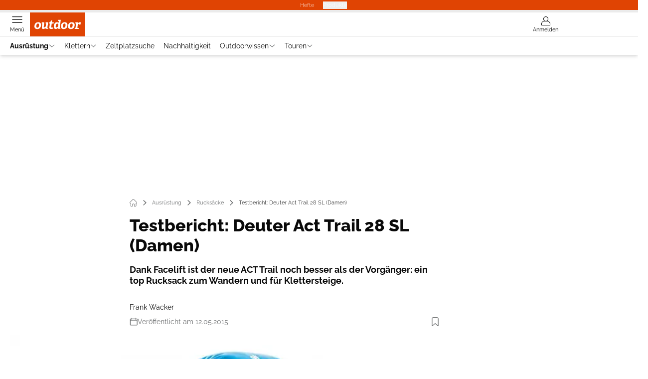

--- FILE ---
content_type: text/html; charset=utf-8
request_url: https://www.outdoor-magazin.com/wanderrucksaecke/testbericht-deuter-act-trail-28-sl-damen/
body_size: 64594
content:
<!DOCTYPE html><html lang="de"><head><meta charSet="utf-8"/><style>
                        @font-face {
                            font-display: swap;
                            font-family: &quot;Raleway&quot;;
                            font-style: normal;
                            font-weight: 400;
                            src: url(&quot;/fonts/raleway/raleway-v28-latin-regular.woff2&quot;) format(&quot;woff2&quot;);
                        }
                        @font-face {
                            font-display: swap;
                            font-family: &quot;Raleway&quot;;
                            font-style: normal;
                            font-weight: 700;
                            src: url(&quot;/fonts/raleway/raleway-v28-latin-700.woff2&quot;) format(&quot;woff2&quot;);
                        }
                        @font-face {
                            font-display: swap;
                            font-family: &quot;Raleway&quot;;
                            font-style: normal;
                            font-weight: 800;
                            src: url(&quot;/fonts/raleway/raleway-v28-latin-800.woff2&quot;) format(&quot;woff2&quot;);
                        }</style><link rel="preload" href="/fonts/raleway/raleway-v28-latin-regular.woff2" as="font" type="font/woff2"/><link rel="preload" href="/fonts/raleway/raleway-v28-latin-700.woff2" as="font" type="font/woff2"/><link rel="preload" href="/fonts/raleway/raleway-v28-latin-800.woff2" as="font" type="font/woff2"/><link rel="dns-prefetch" href="//online.mps-gba.de"/><link rel="dns-prefetch" href="//script.ioam.de"/><link rel="dns-prefetch" href="//cdns.symplr.de"/><link rel="dns-prefetch" href="//cockpit.symplr.de"/><link rel="dns-prefetch" href="//fast.nexx360.io"/><link rel="dns-prefetch" href="//www.googletagservices.com"/><link rel="dns-prefetch" href="//www.google-analytics.com"/><link rel="dns-prefetch" href="//hb.adscale.de"/><link rel="dns-prefetch" href="//ih.adscale.de"/><link rel="dns-prefetch" href="//securepubads.g.doubleclick.net"/><link rel="dns-prefetch" href="//pubads.g.doubleclick.net"/><link rel="dns-prefetch" href="//googleads.g.doubleclick.net"/><link rel="dns-prefetch" href="//pagead2.googlesyndication.com"/><link rel="apple-touch-icon" href="/apple-touch-icon.png"/><link rel="manifest" href="/manifest.json"/><link rel="mask-icon" href="/safari-pinned-tab.svg"/><link rel="icon" type="image/svg+xml" href="/favicon.svg"/><link rel="shortcut icon" href="/favicon.ico"/><link rel="alternate icon" href="/favicon.ico"/><meta name="apple-mobile-web-app-capable" content="yes"/><meta name="apple-mobile-web-app-status-bar-style" content="default"/><meta name="msapplication-square70x70logo" content="/img/smalltile.png"/><meta name="msapplication-square150x150logo" content="/img/mediumtile.png"/><meta name="msapplication-wide310x150logo" content="/img/widetile.png"/><meta name="msapplication-square310x310logo" content="/img/largetile.png"/><meta name="viewport" content="width=device-width, initial-scale=1"/><link rel="apple-touch-startup-image" href="/img/launch-640x1136.png" media="(device-width: 320px) and (device-height: 568px) and (-webkit-device-pixel-ratio: 2) and (orientation: portrait)"/><link rel="apple-touch-startup-image" href="/img/launch-750x1294.png" media="(device-width: 375px) and (device-height: 667px) and (-webkit-device-pixel-ratio: 2) and (orientation: portrait)"/><link rel="apple-touch-startup-image" href="/img/launch-1242x2148.png" media="(device-width: 414px) and (device-height: 736px) and (-webkit-device-pixel-ratio: 3) and (orientation: portrait)"/><link rel="apple-touch-startup-image" href="/img/launch-1125x2436.png" media="(device-width: 375px) and (device-height: 812px) and (-webkit-device-pixel-ratio: 3) and (orientation: portrait)"/><link rel="apple-touch-startup-image" href="/img/launch-1536x2048.png" media="(min-device-width: 768px) and (max-device-width: 1024px) and (-webkit-min-device-pixel-ratio: 2) and (orientation: portrait)"/><link rel="apple-touch-startup-image" href="/img/launch-1668x2224.png" media="(min-device-width: 834px) and (max-device-width: 834px) and (-webkit-min-device-pixel-ratio: 2) and (orientation: portrait)"/><link rel="apple-touch-startup-image" href="/img/launch-2048x2732.png" media="(min-device-width: 1024px) and (max-device-width: 1024px) and (-webkit-min-device-pixel-ratio: 2) and (orientation: portrait)"/><title>Testbericht: Deuter Act Trail 28 SL (Damen)</title><link rel="canonical" href="https://www.outdoor-magazin.com/wanderrucksaecke/testbericht-deuter-act-trail-28-sl-damen/"/><meta name="realurl" content="https://www.outdoor-magazin.com/wanderrucksaecke/testbericht-deuter-act-trail-28-sl-damen/"/><meta name="CID" content="16436202"/><meta name="BID" content="7411344"/><meta name="layout" content="1359"/><meta name="PageType" content="Artikel"/><meta name="c_lvl" content="0"/><meta name="rp" content="0"/><meta name="description" content="Dank Facelift ist der neue ACT Trail noch besser als der Vorgänger: ein top Rucksack zum Wandern und für Klettersteige."/><meta name="keywords" content="Ausruestung,Ausrüstung,Rucksaecke,Rucksäcke,Wandern,Tagesrucksack"/><meta name="news_keywords" content="Ausruestung,Ausrüstung,Rucksaecke,Rucksäcke,Wandern,Tagesrucksack"/><meta name="article:published_time" content="2015-05-12T14:27:00"/><meta name="date" content="2015-05-12T14:27:00"/><meta property="fb:pages" content="99610948404"/><meta property="og:type" content="article"/><meta name="article:opinion" content="false"/><meta name="article:content_tier" content="free"/><meta name="article:tag" content="Ausrüstung, Rucksäcke"/><meta property="og:image" content="https://img.outdoor-magazin.com/_/bg:FFFFFF/f:best/h:1238/rt:fill/w:2200/plain/1465131.jpg"/><meta property="og:image:width" content="2200"/><meta property="og:image:type" content="image/jpeg"/><meta property="og:image:height" content="1238"/><meta property="og:title" content="Testbericht: Deuter Act Trail 28 SL (Damen)"/><meta property="og:description" content="Dank Facelift ist der neue ACT Trail noch besser als der Vorgänger: ein top Rucksack zum Wandern und für Klettersteige."/><meta property="og:url" content="https://www.outdoor-magazin.com/wanderrucksaecke/testbericht-deuter-act-trail-28-sl-damen/"/><meta property="og:site_name" content="OUTDOOR"/><meta name="title" content="Testbericht: Deuter Act Trail 28 SL (Damen)"/><meta name="thumbnail" content="https://img.outdoor-magazin.com/_/bg:FFFFFF/f:best/h:113/rt:fill/w:170/plain/1465131.jpg"/><meta name="thumbnailRotationTeaser" content="https://img.outdoor-magazin.com/_/bg:FFFFFF/f:best/h:439/rt:fill/w:780/plain/1465131.jpg"/><meta name="thumbnailRubricBig" content="https://img.outdoor-magazin.com/_/bg:FFFFFF/f:best/h:214/rt:fill/w:380/plain/1465131.jpg"/><meta name="thumbnailRubricTiny" content="https://img.outdoor-magazin.com/_/bg:FFFFFF/f:best/h:140/rt:fill/w:245/plain/1465131.jpg"/><meta name="thumbnailSideFiveEntry" content="https://img.outdoor-magazin.com/_/bg:FFFFFF/f:best/h:90/rt:fill/w:135/plain/1465131.jpg"/><meta name="treepath_lvl0" content="73545"/><meta name="treepath_lvl1" content="73562"/><meta name="treepath_lvl2" content="73864"/><meta name="bereich" content="StatischeSeiten"/><meta name="article:section" content="StatischeSeiten"/><meta name="author" content="Frank Wacker"/><meta name="full_treepath" content="|,63444,63541,63542,|,73545,73562,73864,|,63716,66837,66908,69670,|,63716,66400,66401,66503,|,63716,66400,66401,69063,|,63716,66400,66401,66511,|"/><meta name="publisher" content="outdoor-magazin"/><meta name="Portal_Select" content="OD"/><meta name="navigation_ebene_1" content="Ausrüstung"/><meta name="navigation_ebene_2" content="Rucksäcke"/><meta name="Special" content="Wandern"/><meta name="filtertyp" content="Fotoshow"/><meta name="topRotationText" content="Test: Deuter Act Trail 28 SL (Damen)"/><meta property="twitter:card" content="summary_large_image"/><meta property="twitter:site" content="@outdoorchannel"/><meta property="twitter:creator" content="@outdoorchannel"/><meta property="twitter:image" content="https://img.outdoor-magazin.com/_/bg:FFFFFF/f:best/h:1238/rt:fill/w:2200/plain/1465131.jpg"/><meta property="twitter:title" content="Testbericht: Deuter Act Trail 28 SL (Damen)"/><meta property="twitter:description" content="Dank Facelift ist der neue ACT Trail noch besser als der Vorgänger: ein top Rucksack zum Wandern und für Klettersteige."/><meta property="twitter:account_id" content="20509204"/><meta name="verification" content="2bbbfe9f6cc59708e210124b8e294f1b"/><meta name="theme-color" content="#d2661d"/><meta name="robots" content="max-image-preview:large"/><meta name="next-head-count" content="95"/><script type="speculationrules">{"prefetch":[{"source":"document","requires":["anonymous-client-ip-when-cross-origin"],"referrer_policy":"strict-origin","where":{"selector_matches":"a[data-can-prefetch='1'][href^='/']"},"eagerness":"moderate"}]}</script><script id="ads-slots-static-vars" data-nscript="beforeInteractive">
             window.get_sixt_teaser_url=function(t){return window.matchMedia("(max-width: 1024px)").matches?location.protocol+"//"+location.host+"/api/adteaser/sixt_mobile/?containerId="+encodeURIComponent(16436202)+"&trackingUrl="+(t||""):location.protocol+"//"+location.host+"/api/adteaser/sixt/?containerId="+encodeURIComponent(16436202)+"&trackingUrl="+(t||"")};window.get_autohero_teaser_url=function(t){return window.matchMedia("(max-width: 1024px)").matches?location.protocol+"//"+location.host+"/api/adteaser/autohero_mobile/?containerId="+encodeURIComponent(16436202)+"&trackingUrl="+(t||""):location.protocol+"//"+location.host+"/api/adteaser/autohero/?containerId="+encodeURIComponent(16436202)+"&trackingUrl="+(t||"")};window.get_heycar_teaser_url=function(t){return window.matchMedia("(max-width: 1024px)").matches?location.protocol+"//"+location.host+"/api/adteaser/heycar_mobile/?containerId="+encodeURIComponent(16436202)+"&trackingUrl="+(t||""):location.protocol+"//"+location.host+"/api/adteaser/heycar/?containerId="+encodeURIComponent(16436202)+"&trackingUrl="+(t||"")};window.APE_IS_GALLERY=true;window.APE_IS_STORY=false;window.MPS_pagetype="article";window.SDM_defzone=typeof SDM_defzone!=="undefined"?SDM_defzone:"Weitere-Ausruestung";window.APE_ExklusivWerbung=false;window.MPS_MRnoHPA=true;
                        </script><script id="ads-slots-no-jump" data-nscript="beforeInteractive">window.MPS_specialAUs=["noad","speciala","specialb","specialc","speciald","speciale","specialf","specialg","specialh","speciali","specialj","specialk","speciall","specialm","specialn","specialo","specialp"];window.MPS_isMob=window.matchMedia("(max-width: 1024px)").matches;window.MPS_isMobile=window.matchMedia("(max-width: 1024px)").matches;window.MPS_isTab=window.matchMedia("(max-width: 1370px)").matches;window.CLS_html=window.CLS_html||{};CLS_html.appendStyles=function(stylesToUse,elem,id){var kopf=typeof elem!=="undefined"?elem:document.kopf||document.getElementsByTagName("html")[0];var style=document.createElement("style");style.type="text/css";style.className="MPSVER";if(typeof id!=="undefined"){style.id=id}
if(style.styleSheet){style.styleSheet.cssText=stylesToUse}else{style.appendChild(document.createTextNode(stylesToUse))}
kopf.appendChild(style)};if(window.SDM_defzone!=="noad"&&window.SDM_defzone!=="NoAd"){if(window.MPS_isMob){window.top.CLS_html.appendStyles("#sdgSlotContainer-topmobile {min-height: 250px; display: flex; justify-content: center; align-items: center;} .sdgRemoved {display: none !important;}",document.getElementsByTagName("html")[0],"CLS_Top1_MinHeight");window.top.CLS_html.appendStyles("#sdgSlotContainer-topmobile2 {min-height: 250px; display: flex; justify-content: center; align-items: center;}",document.getElementsByTagName("html")[0],"CLS_Top2_MinHeight");window.top.CLS_html.appendStyles('[data-mps_adname="topmobile"] {min-height: 250px; display: flex; justify-content: center; align-items: center;}',document.getElementsByTagName("html")[0],"CLS_Top1_MinHeight");window.top.CLS_html.appendStyles('[data-mps_adname="topmobile2"] {min-height: 250px; display: flex; justify-content: center; align-items: center;}',document.getElementsByTagName("html")[0],"CLS_Top2_MinHeight");window.top.CLS_html.appendStyles("#sdgSlotContainer-topmobile3 {min-height: 150px; display: flex; justify-content: center; align-items: center;}",document.getElementsByTagName("html")[0],"CLS_Top3ff_MinHeight");window.top.CLS_html.appendStyles("#sdgSlotContainer-topmobile4 {min-height: 150px; display: flex; justify-content: center; align-items: center;}",document.getElementsByTagName("html")[0],"CLS_Top3ff_MinHeight");window.top.CLS_html.appendStyles("#sdgSlotContainer-topmobile5 {min-height: 100px; display: flex; justify-content: center; align-items: center;}",document.getElementsByTagName("html")[0],"CLS_Top3ff_MinHeight");window.top.CLS_html.appendStyles('[data-mps_adname="topmobile3"] {min-height: 250px; display: flex; justify-content: center; align-items: center;}',document.getElementsByTagName("html")[0],"CLS_Top3ff_MinHeight");window.top.CLS_html.appendStyles('[data-mps_adname="topmobile4"] {min-height: 250px; display: flex; justify-content: center; align-items: center;}',document.getElementsByTagName("html")[0],"CLS_Top3ff_MinHeight");window.top.CLS_html.appendStyles('[data-mps_adname="topmobile5"] {min-height: 250px; display: flex; justify-content: center; align-items: center;}',document.getElementsByTagName("html")[0],"CLS_Top3ff_MinHeight");window.top.CLS_html.appendStyles('[data-mps_adname="topmobile6"] {min-height: 150px; display: flex; justify-content: center; align-items: center;}',document.getElementsByTagName("html")[0],"CLS_Top3ff_MinHeight");window.top.CLS_html.appendStyles('[data-mps_adname="topmobile7"] {min-height: 150px; display: flex; justify-content: center; align-items: center;}',document.getElementsByTagName("html")[0],"CLS_Top3ff_MinHeight");window.top.CLS_html.appendStyles('[data-mps_adname="topmobile8"] {min-height: 150px; display: flex; justify-content: center; align-items: center;}',document.getElementsByTagName("html")[0],"CLS_Top3ff_MinHeight")}else{window.top.CLS_html.appendStyles("body:not(.FPbySDG) #sdgSlotContainer-banner {min-height: 250px; display: flex; justify-content: center; align-items: center;} #sdgSlotContainer-banner.sdgRemoved {display: none !important;} #sdgAdServerContainer-banner {margin: 0 auto;} #div-gpt-ad-banner {min-height: initial;}",document.getElementsByTagName("html")[0],"CLS_Banner_MinHeight");window.top.CLS_html.appendStyles('body:not(.FPbySDG) [data-mps_adname="banner"] {min-height: 250px; display: flex; justify-content: center; align-items: center;} [data-mps_adname="banner"] {min-height: initial;}',document.getElementsByTagName("html")[0],"CLS_Banner_MinHeight");window.top.CLS_html.appendStyles('[data-mps_adname="banner2"] {min-height: 250px; display: flex; justify-content: center; align-items: center;}',document.getElementsByTagName("html")[0],"CLS_Banner2_MinHeight");window.top.CLS_html.appendStyles('[data-mps_adname="banner3"] {min-height: 250px; display: flex; justify-content: center; align-items: center;}',document.getElementsByTagName("html")[0],"CLS_Banner3_MinHeight");window.top.CLS_html.appendStyles("#sdgSlotContainer-rectangle {min-height: 250px; display: flex; justify-content: center; align-items: center;}",document.getElementsByTagName("html")[0],"CLS_MRHPA_MinHeight");window.top.CLS_html.appendStyles('[data-mps_adname="rectangle"] {min-height: 250px; display: flex; justify-content: center; align-items: center;}',document.getElementsByTagName("html")[0],"CLS_MRHPA_MinHeight")}
if(!(window.APE_ExklusivWerbung&&APE_ExklusivWerbung)){if(window.MPS_isMob){window.top.CLS_html.appendStyles(".aero-sponsored {min-height: 364px;}",document.getElementsByTagName("html")[0],"CLS_SpSec_MinHeight")}
if(window.MPS_isMob){window.top.CLS_html.appendStyles("#div-gpt-ad-art_con_oben {min-height: 334px; display: flex; justify-content: center; align-items: center;}",document.getElementsByTagName("html")[0],"CLS_artconOben_MinHeight");window.top.CLS_html.appendStyles("#div-gpt-ad-art_con_unten {min-height: 334px; display: flex; justify-content: center; align-items: center;}",document.getElementsByTagName("html")[0],"CLS_artconUnten_MinHeight");window.top.CLS_html.appendStyles("#div-gpt-ad-idx_con_oben {display: flex; justify-content: center; align-items: center;}",document.getElementsByTagName("html")[0],"CLS_idxconOben_centered");window.top.CLS_html.appendStyles("#div-gpt-ad-idx_con_unten {display: flex; justify-content: center; align-items: center;}",document.getElementsByTagName("html")[0],"CLS_idxconUnten_centered")}else{window.top.CLS_html.appendStyles("#div-gpt-ad-art_con_oben {min-height: 145px;}",document.getElementsByTagName("html")[0],"MPS_artconOben_MinHeight");window.top.CLS_html.appendStyles("#div-gpt-ad-art_con_unten {min-height: 145px;}",document.getElementsByTagName("html")[0],"MPS_artconUnten_MinHeight")}}}else{document.documentElement.style.setProperty("--height-stroer-billboard","0px");document.documentElement.style.setProperty("--height-stroer-topmobile","0px");document.documentElement.style.setProperty("--height-stroer-topmobile2","0px")}
window.top.CLS_html.appendStyles(".va-stroer-billboard:has(div#sdgSlotContainer-banner) {--height-stroer-billboard: 0px;}",document.getElementsByTagName("html")[0],"CLS_DTM-2605_fixV");window.top.CLS_html.appendStyles(".mps-ad-container-sizer-topmobile:has(div#sdgSlotContainer-topmobile) {--height-stroer-topmobile: 0px;}",document.getElementsByTagName("html")[0],"CLS_DTM-2876_fixV");window.top.CLS_html.appendStyles(".mps-ad-container-sizer-topmobile2:has(div#sdgSlotContainer-topmobile2) {--height-stroer-topmobile2: 0px;}",document.getElementsByTagName("html")[0],"CLS_DTM-2876_fixV");</script><script id="cmp-initialization" data-description="cmp initialization" data-nscript="beforeInteractive">
                function _typeof(t){return(_typeof="function"==typeof Symbol&&"symbol"==typeof Symbol.iterator?function(t){return typeof t}:function(t){return t&&"function"==typeof Symbol&&t.constructor===Symbol&&t!==Symbol.prototype?"symbol":typeof t})(t)}!function(){for(var t,e,o=0,a=[],n=window,r=n;r;){try{if(r.frames.__tcfapiLocator){t=r;break}}catch(f){}if(r.parent===r||r===n.top||(r=n.parent,o>10))break;o++}t||(function t(){var e=n.document,o=!!n.frames.__tcfapiLocator;if(!o){if(e.body){var a=e.createElement("iframe");a.style.cssText="display:none",a.name="__tcfapiLocator",e.body.appendChild(a)}else setTimeout(t,5)}return!o}(),n.__tcfapi=function(){for(var t=arguments.length,o=Array(t),n=0;n<t;n++)o[n]=arguments[n];if(!o.length)return a;"setGdprApplies"===o[0]?o.length>3&&2===parseInt(o[1],10)&&"boolean"==typeof o[3]&&(e=o[3],"function"==typeof o[2]&&o[2]("set",!0)):"ping"===o[0]?"function"==typeof o[2]&&o[2]({gdprApplies:e,cmpLoaded:!1,cmpStatus:"stub"}):a.push(o)},n.addEventListener("message",function(t){var e="string"==typeof t.data,o={};if(e)try{o=JSON.parse(t.data)}catch(a){}else o=t.data;var n="object"===_typeof(o)?o.__tcfapiCall:null;n&&window.__tcfapi(n.command,n.version,function(o,a){var r={__tcfapiReturn:{returnValue:o,success:a,callId:n.callId}};t&&t.source&&t.source.postMessage&&t.source.postMessage(e?JSON.stringify(r):r,"*")},n.parameter)},!1))}();
                </script><script id="cmp-initialization-2" data-nscript="beforeInteractive">
                   window._sp_queue=window._sp_queue||[];window._sp_=window._sp_||{config:{propertyHref:"https://www.outdoor-magazin.com/wanderrucksaecke/testbericht-deuter-act-trail-28-sl-damen/",accountId:1061,gdpr:{consentLanguage:navigator.language.split("-").shift()},baseEndpoint:"https://privacy.outdoor-magazin.com",isSPA:!0,targetingParams:{acps:!1,cld:false}}};
                </script><script id="schemaOrg" type="application/ld+json" data-nscript="beforeInteractive">{"@graph":[{"@context":"https://schema.org","@type":"BreadcrumbList","itemListElement":[{"@type":"ListItem","position":1,"name":"Startseite","item":"https://www.outdoor-magazin.com"},{"@type":"ListItem","position":2,"name":"Ausrüstung","item":"https://www.outdoor-magazin.com/wanderausruestung/"},{"@type":"ListItem","position":3,"name":"Rucksäcke","item":"https://www.outdoor-magazin.com/wanderrucksaecke/"},{"@type":"ListItem","position":4,"name":"Testbericht: Deuter Act Trail 28 SL (Damen)"}]},{"@context":"https://schema.org","@type":"Article","articleBody":"Testurteil\n\n\t\t\t,\n\t\t​\n\n\t\t\t,\n\t\t​\nTrageverhalten Im Hüftbereich ist der Frauenrucksack Deuter Act Trail 28 SL schön flexibel, der Wanderrucksack gefiel im Praxistest 2015 auch mit sicherem Sitz, guter Belüftung und solider Lastübertragung (bis 10 Kilo).\nPraxis/Handhabung Der Deuter Act Trail 28 SL ist ein gut gemachter Einkammerpacksack mit sehr großer Reißverschluss-Frontöffnung. Der Wanderrucksack kommt zwar mit kleinem Deckel, besitzt dafür aber je eine Seiten- und Fronttasche. Der Deuter Act Trail überzeugte unsere Tester auch auf Klettersteigtouren.\nAktuelle Preise (sofern Angebote bei Partnershops vorhanden)\n\n\n\t\t\t,\n\t\t​\n\n\t\t\t,\n\t\t​\nTrageverhalten \n Praxis/Handhabung\n Volumen/Gewicht\n Qualität\n Deuter Act Trail 28 SL (Damen) im Vergleichstest\n\n\t\t\t,\n\t\t​","articleSection":"Ausrüstung, Rucksäcke, ","author":[{"@context":"https://schema.org","@type":"Person","name":"Frank Wacker","jobTitle":"","url":""}],"headline":"Testbericht: Deuter Act Trail 28 SL (Damen)","dateModified":"2019-06-05T13:01:00.000Z","url":"https://www.outdoor-magazin.com/wanderrucksaecke/testbericht-deuter-act-trail-28-sl-damen/","description":"Dank Facelift ist der neue ACT Trail noch besser als der Vorgänger: ein top Rucksack zum Wandern und für Klettersteige.","inLanguage":"deutsch, german","keywords":"","publisher":[{"@context":"https://schema.org/","@type":"Organization","name":"outdoor magazin","logo":{"@type":"ImageObject","url":"https://www.outdoor-magazin.com/img/od/logo.svg"}}],"datePublished":"2019-06-05T13:01:00.000Z","mainEntityOfPage":{"@type":"WebPage","@id":"https://www.outdoor-magazin.com/wanderrucksaecke/testbericht-deuter-act-trail-28-sl-damen/","relatedLink":["https://www.outdoor-magazin.com/wanderwege/schwaebische-alb-highlands-vor-der-tuer/","https://www.outdoor-magazin.com/wanderausruestung/daunenschlafsack-wechsel-pyro-250-m-im-test/","https://www.outdoor-magazin.com/wanderschuhe/der-leichtwanderstiefel-adidas-terrex-skychaser-ax5-mid-im-test/","https://www.outdoor-magazin.com/wanderwege/kanarische-inseln-la-palma-die-besten-wanderungen/","https://www.outdoor-magazin.com/wanderwege/dolomiten-mehrtagestour-durch-den-naturpark-puez-geisler/","https://www.outdoor-magazin.com/wanderwege/vier-traumhafte-wanderungen-im-hunsrueck/","https://www.outdoor-magazin.com/wanderwege/tour-des-monats/"]},"isFamilyFriendly":true,"thumbnailUrl":"https://img.outdoor-magazin.com/_/bg:FFFFFF/f:best/h:619/rt:fill/w:1100/plain/1465131.jpg","image":[{"@type":"ImageObject","url":"https://img.outdoor-magazin.com/_/bg:FFFFFF/f:best/h:1238/rt:fill/w:2200/plain/1465131.jpg","width":2200,"height":1238},{"@type":"ImageObject","url":"https://img.outdoor-magazin.com/_/bg:FFFFFF/f:best/h:2200/rt:fill/w:2200/plain/1465131.jpg","width":2200,"height":2200},{"@type":"ImageObject","url":"https://img.outdoor-magazin.com/_/bg:FFFFFF/f:best/rt:fill/w:2200/plain/1465131.jpg","width":2200,"height":1654}]}]}</script><script type="text/javascript" id="usermode" data-nscript="beforeInteractive"> (function () {
                    try {
                    const savedTheme = document.cookie.match(/(^|;\s*)userModeTheme=([^;]*)/)?.[2];
                    if (savedTheme === 'dark' || savedTheme === 'light') {
                    document.documentElement.setAttribute('data-theme', savedTheme);
                    return;
                }

                    const prefersDark = window.matchMedia('(prefers-color-scheme: dark)').matches;
                    document.documentElement.setAttribute('data-theme', prefersDark ? 'dark' : 'light');
                } catch(e) {
                    document.documentElement.setAttribute('data-theme', 'light');
                }
                })();</script><link rel="preload" href="/_next/static/css/22c7cf51b52500b6.css" as="style"/><link rel="stylesheet" href="/_next/static/css/22c7cf51b52500b6.css" data-n-g=""/><link rel="preload" href="/_next/static/css/5640899a8096d4c6.css" as="style"/><link rel="stylesheet" href="/_next/static/css/5640899a8096d4c6.css" data-n-p=""/><link rel="preload" href="/_next/static/css/4152fb095558ba9d.css" as="style"/><link rel="stylesheet" href="/_next/static/css/4152fb095558ba9d.css" data-n-p=""/><link rel="preload" href="/_next/static/css/b6e0b8c8354a68a6.css" as="style"/><link rel="stylesheet" href="/_next/static/css/b6e0b8c8354a68a6.css"/><link rel="preload" href="/_next/static/css/65209980c17464f8.css" as="style"/><link rel="stylesheet" href="/_next/static/css/65209980c17464f8.css"/><link rel="preload" href="/_next/static/css/3dfae425ee59a163.css" as="style"/><link rel="stylesheet" href="/_next/static/css/3dfae425ee59a163.css"/><noscript data-n-css=""></noscript><script defer="" nomodule="" src="/_next/static/chunks/polyfills-c67a75d1b6f99dc8.js"></script><script src="https://online.mps-gba.de/praeludium_src/mso/symplr_prefix.js" defer="" data-nscript="beforeInteractive"></script><script src="https://cdns.symplr.de/outdoor-magazin.com/outdoor-magazin.js" defer="" data-nscript="beforeInteractive"></script><script src="//online.mps-gba.de/praeludium/outdoormagazin_mso.js?v=2" defer="" data-nscript="beforeInteractive"></script><script src="https://proxy.outdoor-magazin.com/consent-mapping/script.js" defer="" data-nscript="beforeInteractive"></script><script src="https://privacy.outdoor-magazin.com/unified/wrapperMessagingWithoutDetection.js" defer="" data-nscript="beforeInteractive"></script><script defer="" src="/_next/static/chunks/plenigoplus.0b8009aeb1dfd389.js"></script><script defer="" src="/_next/static/chunks/structureschemaorg.30db8617f9600b58.js"></script><script defer="" src="/_next/static/chunks/2405.964cf3a43832b494.js"></script><script defer="" src="/_next/static/chunks/articleteaserreadalso.7769ee51807d7581.js"></script><script defer="" src="/_next/static/chunks/articleteasertopteaser.447d24b4a9b77c23.js"></script><script defer="" src="/_next/static/chunks/articlerelatedtopics.5d2332937e5e40ec.js"></script><script src="/_next/static/chunks/webpack-8c455df4de43c335.js" defer=""></script><script src="/_next/static/chunks/framework-32e8134c776cddae.js" defer=""></script><script src="/_next/static/chunks/main-4e988639c2f138bd.js" defer=""></script><script src="/_next/static/chunks/pages/_app-0bbf897c814c2753.js" defer=""></script><script src="/_next/static/chunks/2746-7d673a7ca70b6b47.js" defer=""></script><script src="/_next/static/chunks/5874-a136daf6ff9d8dca.js" defer=""></script><script src="/_next/static/chunks/pages/%5B...speakingUrl%5D-f2f33d0a895a85e6.js" defer=""></script><script src="/_next/static/Zi4xKrNxClKCZJXVnPobH/_buildManifest.js" defer=""></script><script src="/_next/static/Zi4xKrNxClKCZJXVnPobH/_ssgManifest.js" defer=""></script></head><body><div id="__next"><div class="theme-od"><!--$--><link rel="preload" href="https://data-ad8351f80c.outdoor-magazin.com/iomm/latest/manager/base/es6/bundle.js" as="script" id="IOMmBundle"/><link rel="preload" href="https://data-ad8351f80c.outdoor-magazin.com/iomm/latest/bootstrap/loader.js" as="script"/><div></div><div></div><noscript><p><img src="https://matomo.outdoor-magazin.com/matomo.php?idsite=6&amp;rec=1&amp;e_c=Custom%20Events&amp;e_a=JavaScript%20disabled&amp;e_n=true" style="border:0" alt=""/></p></noscript><div></div><div data-tracking="top-bar" class="va-header-meta relative z-101 font-skin-primary text-2xs h-px-20 px-4 flex items-center justify-center space-x-4 header_meta-nav-color__5x8sj bg-skin-primary"><nav class="block items-center space-x-4"><span class="inline-block relative header_meta-nav-color__5x8sj"></span><a class="inline-flex" rel="noopener noreferrer" target="_blank" href="https://shop.motorpresse.de/zeitschriften/sport-freizeit/outdoor/abo-print.html?hnr=extern.verlag.outdoor.navigation">Hefte</a></nav><button>Produkte</button></div><div data-tracking="header" data-header-container="true" class="va-header-outer w-full lg:box-content top-0 left-0 z-100 sticky top-0" id="va-header-container"><div class="size-full shadow-md"><div class="va-article-progress-bar relative left-0 z-30 h-1 w-full overflow-hidden bg-skin-grey-medium"><div class="va-article-progress-fill relative -left-full size-full bg-skin-primary transition-transform ease-linear" style="transform:translateX(0%)"></div></div><header class="va-header font-skin-primary relative z-20 transition-all duration-500 overflow-hidden header_header__9JgsT header_scroll-up__MDGw8"><div class="px-4 lg:px-0 header_header-top__cd6Jj"><div class="va-fireplace-wrapper w-full max-w-outer mx-auto lg:pr-px-160 lg:box-content"><div class="relative flex h-px-48 w-full max-w-outer items-center justify-end space-x-4 md:space-x-0"><div class="absolute md:left-px-40 top-0 -left-4 lg:left-px-60"><a data-tracking="logo" class="block va-header-logo h-px-48 h-px-30 block bg-skin-primary w-px-111" rel="noopener noreferrer" href="/"><div class="flex size-full items-center justify-center"><svg id=":R5dqi3cm:" loading="eager" class="w-px-111 px-2" role="img"><use href="/_next/static/img/od/logo.svg#root" height="100%" width="100%" aria-hidden="true"></use></svg></div></a></div><div class="flex items-center space-x-4  lg:pr-px-20"><a data-tracking="profile" class="va-header-icon flex flex-col items-center cursor-pointer" rel="noopener noreferrer" href="/benutzer-login/"><div class="h-px-21 flex justify-center text-center"><svg id=":Rdpdqi3cm:" class="h-px-18 w-px-18 va-header-icon mx-auto mb-1 buttonHeader_inactive__DB3Ye" aria-labelledby="iconUser" role="img"><title id="iconUser">Anmelden</title><use href="/_next/static/img/icon-user.svg#root" height="100%" width="100%" aria-hidden="true"></use></svg></div><div class="text-2xs leading-none font-skin-primary relative buttonHeader_inactive__DB3Ye">Anmelden</div></a></div><div class="md:absolute md:left-0 lg:left-px-20"><span class="va-header-icon flex flex-col items-center cursor-pointer" data-tracking="menu" tabindex="1"><div class="h-px-21 flex justify-center text-center"><svg id=":Rtdqi3cm:" class="h-px-13 va-header-icon mb-1 w-5 buttonHeader_inactive__DB3Ye" aria-labelledby="iconMenu" role="img"><title id="iconMenu">Menü öffnen</title><use href="/_next/static/img/icon-menu.svg#root" height="100%" width="100%" aria-hidden="true"></use></svg></div><div class="text-2xs leading-none font-skin-primary relative buttonHeader_inactive__DB3Ye">Menü</div></span></div></div></div></div><div data-tracking="header-nav" class="va-main-nav font-skin-primary header_main-nav__1Pmt4"><div data-tracking="sub-menu" class="va-fireplace-wrapper mx-auto w-full max-w-outer lg:box-content lg:pr-px-160"><div class="max-w-px-1120 px-0.5 md:px-px-10 lg:box-content header_nav-swiper__mrSj8 xl:pl-px-20"><div class="swiper text-sm"><div class="swiper-wrapper"><div class="swiper-slide"><a class="va-main-nav-link text-2xs lg:text-xs leading-none flex items-center gap-1 relative cursor-pointer px-2 header_text-color__aeqAR font-semibold" rel="noopener noreferrer" href="/wanderausruestung/">Ausrüstung<svg id=":R566adqi3cm:" class="w-3 h-1.5 header_arrow-color__n0pEH" aria-labelledby=":R566adqi3cmH1:" role="img"><title id=":R566adqi3cmH1:">Menü aufklappen</title><use href="/_next/static/img/arrow-rubric-bar.svg#root" height="100%" width="100%" aria-hidden="true"></use></svg></a></div><div class="swiper-slide"><a class="va-main-nav-link text-2xs lg:text-xs leading-none flex items-center gap-1 relative cursor-pointer px-2 header_text-color__aeqAR" rel="noopener noreferrer" href="/klettern/">Klettern<svg id=":R56aadqi3cm:" class="w-3 h-1.5 header_arrow-color__n0pEH" aria-labelledby=":R56aadqi3cmH1:" role="img"><title id=":R56aadqi3cmH1:">Menü aufklappen</title><use href="/_next/static/img/arrow-rubric-bar.svg#root" height="100%" width="100%" aria-hidden="true"></use></svg></a></div><div class="swiper-slide"><a class="va-main-nav-link text-2xs lg:text-xs leading-none flex items-center gap-1 relative cursor-pointer px-2 header_text-color__aeqAR" rel="noopener noreferrer" href="/zeltplatzsuche/">Zeltplatzsuche</a></div><div class="swiper-slide"><a class="va-main-nav-link text-2xs lg:text-xs leading-none flex items-center gap-1 relative cursor-pointer px-2 header_text-color__aeqAR" rel="noopener noreferrer" href="/nachhaltigkeit/">Nachhaltigkeit</a></div><div class="swiper-slide"><a class="va-main-nav-link text-2xs lg:text-xs leading-none flex items-center gap-1 relative cursor-pointer px-2 header_text-color__aeqAR" rel="noopener noreferrer" href="/wandertipps/">Outdoorwissen<svg id=":R56madqi3cm:" class="w-3 h-1.5 header_arrow-color__n0pEH" aria-labelledby=":R56madqi3cmH1:" role="img"><title id=":R56madqi3cmH1:">Menü aufklappen</title><use href="/_next/static/img/arrow-rubric-bar.svg#root" height="100%" width="100%" aria-hidden="true"></use></svg></a></div><div class="swiper-slide"><a class="va-main-nav-link text-2xs lg:text-xs leading-none flex items-center gap-1 relative cursor-pointer px-2 header_text-color__aeqAR" rel="noopener noreferrer" href="/wanderwege/">Touren<svg id=":R56qadqi3cm:" class="w-3 h-1.5 header_arrow-color__n0pEH" aria-labelledby=":R56qadqi3cmH1:" role="img"><title id=":R56qadqi3cmH1:">Menü aufklappen</title><use href="/_next/static/img/arrow-rubric-bar.svg#root" height="100%" width="100%" aria-hidden="true"></use></svg></a></div></div><div class="swiper-button-prev"></div><div class="swiper-button-next"></div></div></div></div></div><div class="absolute bottom-0 left-0 w-full h-px header_border-color__ZYSP1"></div></header></div></div><div data-stroeer="Einfaerbungscontainer" class=""><div class="va-fireplace-wrapper mx-auto box-content lg:w-outer lg:pr-[160px]"><div data-widecol="va-widecol" class="lg:px-[20px] lg:w-content lg:grid-rows-[auto] lg:box-content lg:grid relative lg:grid-cols-2 lg:gap-x-4 bg-skin-white dark:bg-skin-darkmode-black"><div class="va-stroer-billboard hidden lg:block lg:w-content" style="z-index:2"></div><div class="va-commercial-container relative z-10 col-span-2  hidden lg:block "><div class="va-commercial-skyscraper absolute top-0 adsSky_skyscraper__uleaO"></div></div><article data-art-plus="free" data-article-text-wrapper="true" class="va-article empty:hidden lg:col-span-2 text_topic-text__ikecZ"><div class="mx-auto  text_breadcrumb__EVavf lg:w-maincol"><div class="va-static-breadcrumb px-4 lg:px-0 my-px-8 lg:mt-4 lg:mb-0  staticBreadcrumb_breadcrumb__dmfV8"><div class="swiper w-full"><div class="swiper-wrapper"><div class="swiper-slide flex w-auto items-center"><a class="va-breadcrumb-item font-skin-primary text-2xs flex items-center h-px-48 lg:h-auto breadcrumbItem_color__nANSh va-breadcrumb-first uppercase font-extrabold" rel="noopener noreferrer" href="/"><div class="size-px-48 flex items-center justify-center lg:size-auto"><svg id=":R9hi596bcm:" class="w-px-15 h-px-15 breadcrumbItem_arrow__pLBcm" aria-labelledby="iconHome" role="img"><title id="iconHome">Zur Startseite</title><use href="/_next/static/img/icon-home.svg#root" height="100%" width="100%" aria-hidden="true"></use></svg></div></a></div><div class="swiper-slide flex w-auto items-center"><a class="va-breadcrumb-item font-skin-primary text-2xs flex items-center h-px-48 lg:h-auto breadcrumbItem_color__nANSh" rel="noopener noreferrer" href="/wanderausruestung/"><svg id=":R5ii596bcm:" class="va-breadcrumb-item-arrow mr-2 w-px-11 h-px-11 -rotate-90 breadcrumbItem_arrow__pLBcm" role="img"><use href="/_next/static/img/icon-arrow-slim.svg#root" height="100%" width="100%" aria-hidden="true"></use></svg><div>Ausrüstung</div></a></div><div class="swiper-slide flex w-auto items-center"><a class="va-breadcrumb-item font-skin-primary text-2xs flex items-center h-px-48 lg:h-auto breadcrumbItem_color__nANSh" rel="noopener noreferrer" href="/wanderrucksaecke/"><svg id=":R5ji596bcm:" class="va-breadcrumb-item-arrow mr-2 w-px-11 h-px-11 -rotate-90 breadcrumbItem_arrow__pLBcm" role="img"><use href="/_next/static/img/icon-arrow-slim.svg#root" height="100%" width="100%" aria-hidden="true"></use></svg><div>Rucksäcke</div></a></div><div class="swiper-slide flex w-auto items-center"><h1 class="va-breadcrumb-item font-skin-primary text-2xs flex items-center h-px-48 lg:h-auto breadcrumbItem_active__8fb4h"><svg id=":R5ki596bcm:" class="va-breadcrumb-item-arrow mr-2 w-px-11 h-px-11 -rotate-90 breadcrumbItem_arrow__pLBcm" role="img"><use href="/_next/static/img/icon-arrow-slim.svg#root" height="100%" width="100%" aria-hidden="true"></use></svg><div>Testbericht: Deuter Act Trail 28 SL (Damen)</div></h1></div></div></div></div></div><div class="z-2 relative text_background-color-top__KjqJ0 lg:max-w-widecol lg:mx-auto" id="articleHeader"><div class="va-article-header relative py-4 lg:relative max-w-maincol mx-auto px-4 lg:px-0"><div class="absolute right-4 top-2.5 flex items-center lg:right-0"></div><h2 class="mb-4"><div class="md:relative"><span class="va-headline font-skin-primary block break-words empty:hidden font-extrabold headline_not-inverted__Bocr_ text-2xl lg:text-3xl"><span>Testbericht: Deuter Act Trail 28 SL (Damen)</span></span></div></h2><div class="mb-2 max-w-px-620 mx-auto"><div class="va-article-lead"><div class="float-none clear-both font-skin-primary text-base articleLead_article-lead__5F3f_ articleLead_text-color__AMKgQ articleLead_lato-raleway__FFHyQ font-bold"><div class="va-text font-skin-primary empty:hidden text_link__REDMW text_text__Q0y3m text-base text_not-inverted__fn7nn"><p>Dank Facelift ist der neue ACT Trail noch besser als der Vorgänger: ein top Rucksack zum Wandern und für Klettersteige.</p></div></div></div></div><div><div class="va-article-meta inline-flex flex-wrap items-center gap-x-1 w-full font-skin-primary text-xs empty:hidden articleMeta_text-color__p55Z8"><span class="va-article-author no-underline flex items-center mb-2.5">Frank Wacker</span></div></div><div class="flex items-center justify-between gap-4 empty:mt-0 empty:hidden"><div class="font-skin-primary text-xs flex gap-2 items-center articleHeader_text-date__M_Wxx"><svg id=":Rb6996bcm:" class="size-px-16" aria-labelledby="iconDate" role="img"><title id="iconDate">Artikeldatum</title><use href="/_next/static/img/icon-article-date.svg#root" height="100%" width="100%" aria-hidden="true"></use></svg>Veröffentlicht am 12.05.2015</div><div class="ml-1.5"><span class="va-favorite-badge w-px-14 h-4 duration-200 transition-all"><svg id=":Rl6996bcm:" class="w-px-14 h-4 favoriteBadge_article__W4Y54" aria-labelledby=":Rl6996bcmH1:" role="img"><title id=":Rl6996bcmH1:">Als Favorit speichern</title><use href="/_next/static/img/icon-favorite.svg#root" height="100%" width="100%" aria-hidden="true"></use></svg></span></div></div></div></div><div class="relative lg:px-0 z-2" id="articleMedia"><div><div data-feature="gallery" id="" class="lg:flex lg:justify-between lg:relative mb-4"><div class="relative  articleHeroImage_gallery__l2Nmr"><div role="button" tabindex="0" class="relative mb-4 lg:mb-0 overflow-hidden cursor-pointer aspect-video articleHeroImage_image-container___f9rD"><picture style="display:contents"><source media="(max-width: 1024px)" srcSet="https://img.outdoor-magazin.com/_/bg:FFFFFF/f:best/h:243/rt:fill/w:430/plain/1465131.jpg 1x, https://img.outdoor-magazin.com/_/bg:FFFFFF/f:best/h:486/rt:fill/w:860/plain/1465131.jpg 2x"/><source media="(min-width: 1024px)" srcSet="https://img.outdoor-magazin.com/_/bg:FFFFFF/f:best/h:498/rt:fill/w:885/plain/1465131.jpg 1x, https://img.outdoor-magazin.com/_/bg:FFFFFF/f:best/h:996/rt:fill/w:1770/plain/1465131.jpg 2x"/><img fetchPriority="high" src="https://img.outdoor-magazin.com/_/bg:FFFFFF/f:best/h:243/rt:fill/w:430/plain/1465131.jpg" class="aspect-video absolute left-0 top-0 w-full " alt="wanderrucksack-test-deuter-act-trail-28sl damen (jpg)" title="wanderrucksack-test-deuter-act-trail-28sl damen (jpg)" height="243" width="430" sizes="100vw"/></picture><div class="absolute bottom-2 right-4"><span class="va-image-copyright [text-shadow:_0_0_1px_#0a0a0a,_0_1px_2px_#0a0a0a,_0_0_2px_#0a0a0a] block font-skin-primary text-2xs text-skin-white">Foto: Hersteller</span></div></div><div class="absolute bottom-6 right-2 z-10 lg:hidden"><button type="button" class="va-button font-skin-primary text-sm inline-flex items-center buttons_button-padding__Kgfgc cursor-pointer text-skin-white rounded-full bg-skin-primary"><svg id=":R37996bcm:" class="inline-block relative mr-2.5 w-px-18 h-4 " role="img"><use href="/_next/static/img/icon-gallery.svg#root" height="100%" width="100%" aria-hidden="true"></use></svg>14 Bilder</button></div></div><div class="va-article-hero-thumbs hidden cursor-pointer lg:flex lg:space-x-0 lg:flex-col lg:space-y-2 articleHeroImage_gallery-image-container__t2Xz4"></div></div></div></div><div class="lg:flex lg:justify-between" id="maincol_article"><div class="va-maincol lg:relative mx-auto w-full  lg:w-maincol"><div class="mps-ad-container-sizer-topmobile va-commercial-container relative z-10 commercial block lg:hidden empty:hidden"><div>
    
        <div id="outdoor-magazin.com_Topmobile_1"></div>
    
    
</div></div><div class="w-full"><div><div><div class="va-article-text font-skin-primary text-base float-none clear-both text_article-text__StdsF text_text-color__jPPGo text_highlight-color__KmUP6 text_text-general__7AZaE text_lato-raleway__pYkYL text_not-lato__ve_io"><div><p><strong>Testurteil</strong></p></div><div style="width:100%;height:200px"></div><div class="va-inline-image mb-4 h-auto" data-inline-image="1"><div style="margin-top:0px" class="va-inline-image__inner relative aspect-video overflow-hidden" data-feature="image"><picture style="display:contents"><source media="(max-width: 1024px)" srcSet="https://img.outdoor-magazin.com/_/bg:FFFFFF/f:best/h:241/rt:fill/w:430/plain/1576584.jpg 1x, https://img.outdoor-magazin.com/_/bg:FFFFFF/f:best/h:482/rt:fill/w:860/plain/1576584.jpg 2x"/><source media="(min-width: 1024px)" srcSet="https://img.outdoor-magazin.com/_/bg:FFFFFF/f:best/h:349/rt:fit/w:620/plain/1576584.jpg 1x, https://img.outdoor-magazin.com/_/bg:FFFFFF/f:best/h:698/rt:fit/w:1240/plain/1576584.jpg 2x"/><img loading="lazy" fetchPriority="low" src="https://img.outdoor-magazin.com/_/bg:FFFFFF/f:best/h:241/rt:fill/w:430/plain/1576584.jpg" class="w-full absolute left-1/2 top-1/2 -translate-x-1/2 -translate-y-1/2" alt="Testsieger-Logo: Kauftipp" title="Testsieger-Logo: Kauftipp" height="241" width="430"/></picture><div class="absolute bottom-5 right-4 z-10 size-10 cursor-pointer rounded-full bg-skin-black bg-opacity-30"><svg id=":Rrh4ll96bcm:" class="size-full text-skin-white" role="img"><use href="/_next/static/img/icon-zoom.svg#root" height="100%" width="100%" aria-hidden="true"></use></svg></div></div><div class="va-image-caption empty:hidden py-2 mx-4 lg:mx-0 text-skin-grey-dark imageCaption_caption__H8ujf imageCaption_text-color__8IHc9 border-b imageCaption_border-color__xqnO5"></div></div><div class="va-inline-image mb-4 h-auto" data-inline-image="1"><div class="va-inline-image__inner relative aspect-video overflow-hidden" data-feature="image"><picture style="display:contents"><source media="(max-width: 1024px)" srcSet="https://img.outdoor-magazin.com/_/bg:FFFFFF/f:best/h:241/rt:fill/w:430/plain/1576577.jpg 1x, https://img.outdoor-magazin.com/_/bg:FFFFFF/f:best/h:482/rt:fill/w:860/plain/1576577.jpg 2x"/><source media="(min-width: 1024px)" srcSet="https://img.outdoor-magazin.com/_/bg:FFFFFF/f:best/h:349/rt:fit/w:620/plain/1576577.jpg 1x, https://img.outdoor-magazin.com/_/bg:FFFFFF/f:best/h:698/rt:fit/w:1240/plain/1576577.jpg 2x"/><img loading="lazy" fetchPriority="low" src="https://img.outdoor-magazin.com/_/bg:FFFFFF/f:best/h:241/rt:fill/w:430/plain/1576577.jpg" class="w-full absolute left-1/2 top-1/2 -translate-x-1/2 -translate-y-1/2" alt="Testsieger-Logo: Testurteil sehr gut" title="Testsieger-Logo: Testurteil sehr gut" height="241" width="430"/></picture><div class="absolute bottom-5 right-4 z-10 size-10 cursor-pointer rounded-full bg-skin-black bg-opacity-30"><svg id=":Rrhcll96bcm:" class="size-full text-skin-white" role="img"><use href="/_next/static/img/icon-zoom.svg#root" height="100%" width="100%" aria-hidden="true"></use></svg></div></div><div class="va-image-caption empty:hidden py-2 mx-4 lg:mx-0 text-skin-grey-dark imageCaption_caption__H8ujf imageCaption_text-color__8IHc9 border-b imageCaption_border-color__xqnO5"></div></div><div><p><strong>Trageverhalten</strong><br> Im Hüftbereich ist der Frauenrucksack Deuter Act Trail 28 SL schön flexibel, der Wanderrucksack gefiel im Praxistest 2015 auch mit sicherem Sitz, guter Belüftung und solider Lastübertragung (bis 10 Kilo).</p></div><div class="mps-ad-container-sizer-topmobile2 va-commercial-container relative z-10 commercial block lg:hidden empty:hidden"><div>
    
        <div id="outdoor-magazin.com_Topmobile_2"></div>
    
    
</div></div><div><p><strong>Praxis/Handhabung</strong><br> Der Deuter Act Trail 28 SL ist ein gut gemachter Einkammerpacksack mit sehr großer Reißverschluss-Frontöffnung. Der Wanderrucksack kommt zwar mit kleinem Deckel, besitzt dafür aber je eine Seiten- und Fronttasche. Der Deuter Act Trail überzeugte unsere Tester auch auf Klettersteigtouren.</p></div><div><h3>Aktuelle Preise (sofern Angebote bei Partnershops vorhanden)</h3></div><div id="Inline-socialMediaInhalt-805192357"> <iframe data-feature="code" seamless="" srcDoc="
            &lt;html&gt;
                &lt;head&gt;
                    &lt;style&gt;
                        html,body {
                            padding: 0;
                            margin: 0;
                        
                            
                        }
                        body {
font-family: &quot;Source Sans Pro&quot;, Arial, sans-serif;
padding: 0;
overflow: hidden; 
}

 p {
        font-family: &quot;Source Sans Pro&quot;, Arial, sans-serif;
margin: 0 0 16px; 

    }
    a {
text-decoration: none; 
} 

img {
display: block;
margin: 0 auto; 
}
                        
                        iframe {
                            min-height: 100%!important;
                            min-width: 100%!important;
                            width: 100%;
                        
                            
                        }
                         

table tr {
    border-bottom: 1px solid #cccccc;
}
.widget-finanzcheck-sticky{
 min-width: 100%!important;
                            width: 100%!important;
                              padding-left: 70px;
}

table tr:nth-child(even) {
    background: rgb(249, 249, 249);
}

table td:first-child {
    padding-left: 16px;
}

table td:last-child {
    padding-right: 16px;
}



table a {
    color: #0a0a0a;
}

:global([data-theme=&quot;dark&quot;]) #mvd_overview_widget {
    color: #ffffff;
}

table {
    font-family: &quot;Source Sans Pro&quot;, Arial, sans-serif;
    width: 100%;
    border-collapse: collapse;
    } 
    table td {
    padding: 8px;
} 
     
       

                    &lt;/style&gt;
                    
                    &lt;script&gt;
                    const windowSearch = window.location.search ? window.location.search.toString() : &quot;?&quot;;
                    const searchParams = &quot;?&quot; + new URLSearchParams(undefined).toString();
                    if (searchParams !== windowSearch) {
                        window.location.search = searchParams
                    }
                    &lt;/script&gt;
                    
                &lt;/head&gt;
                &lt;body&gt;
                    
                &lt;/body&gt;
            &lt;/html&gt;
    " class="mb-4 w-full min-h-px-50" frameBorder="0" height="auto"></iframe> </div><div style="width:100%;height:200px"></div><div><h3>Trageverhalten </h3><span class="v-A_-rating-stars v-A_-rating-4"></span> <h3>Praxis/Handhabung</h3><span class="v-A_-rating-stars v-A_-rating-4"></span> <h3>Volumen/Gewicht</h3><span class="v-A_-rating-stars v-A_-rating-4"></span> <h3>Qualität</h3><span class="v-A_-rating-stars v-A_-rating-3"></span> <p><strong>Deuter Act Trail 28 SL (Damen) im Vergleichstest</strong></p></div><div class="mps-ad-container-sizer-topmobile3 va-commercial-container relative z-10 commercial block lg:hidden empty:hidden"><div>
    
        <div id="outdoor-magazin.com_Topmobile_3"></div>
    
    
</div></div><div style="width:100%;height:95px"></div><div style="width:100%;height:200px"></div><div style="width:100%;height:200px"></div><div style="width:100%;height:200px"></div><div style="width:100%;height:200px"><h3>Fazit</h3></div><div style="width:100%;height:200px"></div><div style="width:100%;height:200px"></div></div></div></div></div></div></div></article><div class="relative z-10  lg:col-span-2 teaserTopFive_list-general___2bvX teaserTopFive_background-color__7HgWQ teaserTopFive_border-color__YLgYf"><div><section class="va-teaser-list relative z-10 lg:col-span-2 py-4 lg:py-8 px-4 lg:px-0  listWrapper_background__GQzGH"><div class="mb-4"><div class="md:relative"><span class="va-headline font-skin-primary block break-words empty:hidden font-extrabold headline_not-inverted__Bocr_ text-sm lg:text-lg text-center uppercase relative pb-2 after:w-px-30 after:h-px-5 after:block after:bg-skin-primary after:absolute after:left-1/2 after:-translate-x-1/2 after:-bottom-0">Meist gelesen</span></div></div><div class="divide-y teaserTopFive_divide-color__F4y9_"><div><a data-can-prefetch="1" class="va-teaser-rating-item flex items-center py-4" rel="noopener noreferrer" href="/wanderschuhe/bestenliste-wanderschuhe/"><div class="va-teaser-rating-item__position pr-4 w-10 text-right"><span class="font-skin-primary text-2xl lg:text-3xl font-extrabold leading-none text-skin-primary">1</span></div><div class="grow flex items-center listItemRating_wrapper__YWHQ_"><div class="va-teaser-rating-item__image relative aspect-video listItemRating_image__UUYXK"><picture style="display:contents"><source media="(max-width: 1024px)" srcSet="https://img.outdoor-magazin.com/_/bg:FFFFFF/f:best/h:51/rt:fill/w:90/plain/2229998.jpg 1x, https://img.outdoor-magazin.com/_/bg:FFFFFF/f:best/h:102/rt:fill/w:180/plain/2229998.jpg 2x"/><source media="(min-width: 1024px)" srcSet="https://img.outdoor-magazin.com/_/bg:FFFFFF/f:best/h:149/rt:fill/w:262/plain/2229998.jpg 1x, https://img.outdoor-magazin.com/_/bg:FFFFFF/f:best/h:298/rt:fill/w:524/plain/2229998.jpg 2x"/><img loading="lazy" fetchPriority="low" src="https://img.outdoor-magazin.com/_/bg:FFFFFF/f:best/h:51/rt:fill/w:90/plain/2229998.jpg" class="absolute top-0 left-0 w-full" alt="Wanderschuhe im Test - Wasserbad - Dichtigkeit" title="Wanderschuhe im Test - Wasserbad - Dichtigkeit" height="51" width="90"/></picture></div><div class="va-teaser-rating-item__text pl-4 relative listItemRating_text__dt5mA"><div class="mb-0.5"><span class="va-subline font-skin-primary block uppercase subline_not-inverted__DOPGV text-2xs lg:text-xs "><span class="!inline">Testsieger & Kauftipps 2025 </span></span></div><div class="md:relative"><span class="va-headline font-skin-primary block break-words empty:hidden font-extrabold headline_not-inverted__Bocr_ text-sm lg:text-lg"><span>Bestenliste Wanderschuhe</span></span></div></div></div></a></div><div><a data-can-prefetch="1" class="va-teaser-rating-item flex items-center py-4" rel="noopener noreferrer" href="/outdoorbekleidung/fleecejacken-im-test/"><div class="va-teaser-rating-item__position pr-4 w-10 text-right"><span class="font-skin-primary text-2xl lg:text-3xl font-extrabold leading-none text-skin-primary">2</span></div><div class="grow flex items-center listItemRating_wrapper__YWHQ_"><div class="va-teaser-rating-item__image relative aspect-video listItemRating_image__UUYXK"><picture style="display:contents"><source media="(max-width: 1024px)" srcSet="https://img.outdoor-magazin.com/_/bg:FFFFFF/f:best/h:51/rt:fill/w:90/plain/2265307.jpg 1x, https://img.outdoor-magazin.com/_/bg:FFFFFF/f:best/h:102/rt:fill/w:180/plain/2265307.jpg 2x"/><source media="(min-width: 1024px)" srcSet="https://img.outdoor-magazin.com/_/bg:FFFFFF/f:best/h:149/rt:fill/w:262/plain/2265307.jpg 1x, https://img.outdoor-magazin.com/_/bg:FFFFFF/f:best/h:298/rt:fill/w:524/plain/2265307.jpg 2x"/><img loading="lazy" fetchPriority="low" src="https://img.outdoor-magazin.com/_/bg:FFFFFF/f:best/h:51/rt:fill/w:90/plain/2265307.jpg" class="absolute top-0 left-0 w-full" alt="Fleecejacken" title="Fleecejacken" height="51" width="90"/></picture></div><div class="va-teaser-rating-item__text pl-4 relative listItemRating_text__dt5mA"><div class="mb-0.5"><span class="va-subline font-skin-primary block uppercase subline_not-inverted__DOPGV text-2xs lg:text-xs "><span class="!inline">Absolute Allrounder </span></span></div><div class="md:relative"><span class="va-headline font-skin-primary block break-words empty:hidden font-extrabold headline_not-inverted__Bocr_ text-sm lg:text-lg"><span>Fleecejacken im Test</span></span></div></div></div></a></div><div><a data-can-prefetch="1" class="va-teaser-rating-item flex items-center py-4" rel="noopener noreferrer" href="/wanderwege/schwaebische-alb-highlands-vor-der-tuer/"><div class="va-teaser-rating-item__position pr-4 w-10 text-right"><span class="font-skin-primary text-2xl lg:text-3xl font-extrabold leading-none text-skin-primary">3</span></div><div class="grow flex items-center listItemRating_wrapper__YWHQ_"><div class="va-teaser-rating-item__image relative aspect-video listItemRating_image__UUYXK"><picture style="display:contents"><source media="(max-width: 1024px)" srcSet="https://img.outdoor-magazin.com/_/bg:FFFFFF/f:best/h:51/rt:fill/w:90/plain/2264491.jpg 1x, https://img.outdoor-magazin.com/_/bg:FFFFFF/f:best/h:102/rt:fill/w:180/plain/2264491.jpg 2x"/><source media="(min-width: 1024px)" srcSet="https://img.outdoor-magazin.com/_/bg:FFFFFF/f:best/h:149/rt:fill/w:262/plain/2264491.jpg 1x, https://img.outdoor-magazin.com/_/bg:FFFFFF/f:best/h:298/rt:fill/w:524/plain/2264491.jpg 2x"/><img loading="lazy" fetchPriority="low" src="https://img.outdoor-magazin.com/_/bg:FFFFFF/f:best/h:51/rt:fill/w:90/plain/2264491.jpg" class="absolute top-0 left-0 w-full" alt="Schwäbische Alb Wanderung" title="Schwäbische Alb Wanderung" height="51" width="90"/></picture></div><div class="va-teaser-rating-item__text pl-4 relative listItemRating_text__dt5mA"><div class="mb-0.5"><span class="va-subline font-skin-primary block uppercase subline_not-inverted__DOPGV text-2xs lg:text-xs "><span class="!inline">Schwäbische Alb + Whisky</span></span></div><div class="md:relative"><span class="va-headline font-skin-primary block break-words empty:hidden font-extrabold headline_not-inverted__Bocr_ text-sm lg:text-lg"><span>Highlands vor der Tür</span></span></div></div></div></a></div><div><a data-can-prefetch="1" class="va-teaser-rating-item flex items-center py-4" rel="noopener noreferrer" href="/wanderausruestung/die-besten-stirnlampen-aus-unseren-tests/"><div class="va-teaser-rating-item__position pr-4 w-10 text-right"><span class="font-skin-primary text-2xl lg:text-3xl font-extrabold leading-none text-skin-primary">4</span></div><div class="grow flex items-center listItemRating_wrapper__YWHQ_"><div class="va-teaser-rating-item__image relative aspect-video listItemRating_image__UUYXK"><picture style="display:contents"><source media="(max-width: 1024px)" srcSet="https://img.outdoor-magazin.com/_/bg:FFFFFF/f:best/h:51/rt:fill/w:90/plain/2245780.jpg 1x, https://img.outdoor-magazin.com/_/bg:FFFFFF/f:best/h:102/rt:fill/w:180/plain/2245780.jpg 2x"/><source media="(min-width: 1024px)" srcSet="https://img.outdoor-magazin.com/_/bg:FFFFFF/f:best/h:149/rt:fill/w:262/plain/2245780.jpg 1x, https://img.outdoor-magazin.com/_/bg:FFFFFF/f:best/h:298/rt:fill/w:524/plain/2245780.jpg 2x"/><img loading="lazy" fetchPriority="low" src="https://img.outdoor-magazin.com/_/bg:FFFFFF/f:best/h:51/rt:fill/w:90/plain/2245780.jpg" class="absolute top-0 left-0 w-full" alt="Black Diamond Stirnlampen Test
" title="Black Diamond Stirnlampen Test
" height="51" width="90"/></picture></div><div class="va-teaser-rating-item__text pl-4 relative listItemRating_text__dt5mA"><div class="mb-0.5"><span class="va-subline font-skin-primary block uppercase subline_not-inverted__DOPGV text-2xs lg:text-xs "><span class="!inline">Kopflampen-Test 2025</span></span></div><div class="md:relative"><span class="va-headline font-skin-primary block break-words empty:hidden font-extrabold headline_not-inverted__Bocr_ text-sm lg:text-lg"><span>12 neue Stirnlampen - eine davon überragend!</span></span></div></div></div></a></div><div><a data-can-prefetch="1" class="va-teaser-rating-item flex items-center py-4" rel="noopener noreferrer" href="/wandertipps/wohnmobil-und-reisemesse-cmt-stuttgart/"><div class="va-teaser-rating-item__position pr-4 w-10 text-right"><span class="font-skin-primary text-2xl lg:text-3xl font-extrabold leading-none text-skin-primary">5</span></div><div class="grow flex items-center listItemRating_wrapper__YWHQ_"><div class="va-teaser-rating-item__image relative aspect-video listItemRating_image__UUYXK"><picture style="display:contents"><source media="(max-width: 1024px)" srcSet="https://img.outdoor-magazin.com/_/bg:FFFFFF/f:best/h:51/rt:fill/w:90/plain/1968115.jpg 1x, https://img.outdoor-magazin.com/_/bg:FFFFFF/f:best/h:102/rt:fill/w:180/plain/1968115.jpg 2x"/><source media="(min-width: 1024px)" srcSet="https://img.outdoor-magazin.com/_/bg:FFFFFF/f:best/h:149/rt:fill/w:262/plain/1968115.jpg 1x, https://img.outdoor-magazin.com/_/bg:FFFFFF/f:best/h:298/rt:fill/w:524/plain/1968115.jpg 2x"/><img loading="lazy" fetchPriority="low" src="https://img.outdoor-magazin.com/_/bg:FFFFFF/f:best/h:51/rt:fill/w:90/plain/1968115.jpg" class="absolute top-0 left-0 w-full" alt="CMT 2023 - Messe in Stuttgart" title="CMT 2023 - Messe in Stuttgart" height="51" width="90"/></picture></div><div class="va-teaser-rating-item__text pl-4 relative listItemRating_text__dt5mA"><div class="mb-0.5"><span class="va-subline font-skin-primary block uppercase subline_not-inverted__DOPGV text-2xs lg:text-xs "><span class="!inline">CMT Stuttgart 2026</span></span></div><div class="md:relative"><span class="va-headline font-skin-primary block break-words empty:hidden font-extrabold headline_not-inverted__Bocr_ text-sm lg:text-lg"><span>Auftakt ins neue Outdoorjahr auf der CMT</span></span></div></div></div></a></div></div></section></div></div><div style="width:100%;height:220px"></div><div class="va-related-topics relative z-10 lg:col-span-2 py-9 border-t border-solid relatedTopics_background-color__mLjt8 relatedTopics_border-color__yEH_W swiper_swiper__0kCVH relatedTopics_slider___14Zn"><div class="mb-4 px-4 lg:px-0"><div class="md:relative"><span class="va-headline font-skin-primary block break-words empty:hidden font-extrabold headline_not-inverted__Bocr_ text-sm lg:text-lg text-center uppercase relative pb-2 after:w-px-30 after:h-px-5 after:block after:bg-skin-primary after:absolute after:left-1/2 after:-translate-x-1/2 after:-bottom-0">Mehr zum Thema Wandern</span></div></div><div class="swiper !mx-4 mb-4 md:!mx-0"><div class="swiper-wrapper"><div class="swiper-slide w-4/5 pb-4 h-auto border-b border-solid relatedTopics_border-color__yEH_W"><div><a class="va-list-item relative block pb-4 lg:h-full" rel="noopener noreferrer" target="_self" href="/wanderwege/schwaebische-alb-highlands-vor-der-tuer/"><div class="va-list-item-image relative overflow-hidden mb-2 aspect-video w-full"><picture style="display:contents"><source media="(max-width: 1024px)" srcSet="https://img.outdoor-magazin.com/_/bg:FFFFFF/f:best/h:140/rt:fill/w:249/plain/2264491.jpg 1x, https://img.outdoor-magazin.com/_/bg:FFFFFF/f:best/h:280/rt:fill/w:498/plain/2264491.jpg 2x"/><source media="(min-width: 1024px)" srcSet="https://img.outdoor-magazin.com/_/bg:FFFFFF/f:best/h:238/rt:fill/w:430/plain/2264491.jpg 1x, https://img.outdoor-magazin.com/_/bg:FFFFFF/f:best/h:476/rt:fill/w:860/plain/2264491.jpg 2x"/><img loading="lazy" fetchPriority="low" src="https://img.outdoor-magazin.com/_/bg:FFFFFF/f:best/h:140/rt:fill/w:249/plain/2264491.jpg" class="h-auto w-full" alt="Schwäbische Alb Wanderung" title="Schwäbische Alb Wanderung" height="140" width="249"/></picture></div><div class="va-list-item-text"><div class="lg:flex-center mb-1 lg:mb-2 lg:flex lg:justify-between"><div class="mb-1 empty:hidden lg:order-2 lg:mb-0"></div><div class="flex w-full items-start justify-between gap-1 lg:order-1"><span class="va-subline font-skin-primary block uppercase subline_not-inverted__DOPGV text-2xs lg:text-xs "><span class="!inline">Schwäbische Alb + Whisky</span></span></div></div><div class="mb-2 listItem_headline-medium__hM9Yv"><div class="md:relative"><span class="va-headline font-skin-primary block break-words empty:hidden font-extrabold headline_not-inverted__Bocr_ text-sm lg:text-lg">Highlands vor der Tür</span></div></div><div class="mb-1.5 lg:line-clamp-3"><div class="va-text font-skin-primary empty:hidden text_link__REDMW text_text__Q0y3m text-xs lg:text-sm text_not-inverted__fn7nn">Wandern durch die Schwäbische Alb: Fühlt sich an wie schottische Highlands.</div></div><div class="absolute bottom-0 right-0 left-0"><div class="va-teaser-info flex items-center justify-between "><div class="grow pr-2 teaserInfo_subline__a_BK0"><span class="va-subline font-skin-primary block subline_not-inverted__DOPGV text-2xs lg:text-xs "><span class="va-teaser-category-icon h-px-17 inline-flex gap-1 relative top-0.5 mr-2 overflow-hidden subline_width__K683l" style="width:17px"><svg id=":Rkdp66al6bcm:" class="relative h-px-17 max-w-none subline_width__K683l" aria-labelledby=":Rkdp66al6bcmH1:" role="img"><title id=":Rkdp66al6bcmH1:">Bildergalerie</title><use href="/_next/static/img/icon-subline-gallery.svg#root" height="100%" width="100%" aria-hidden="true"></use></svg></span><span class="!inline">Deutschland</span></span></div><span class="va-favorite-badge w-px-14 h-4 duration-200 transition-all"><svg id=":Rap66al6bcm:" class=" w-px-14 h-4 text-skin-primary" aria-labelledby=":Rap66al6bcmH1:" role="img"><title id=":Rap66al6bcmH1:">Als Favorit speichern</title><use href="/_next/static/img/icon-favorite.svg#root" height="100%" width="100%" aria-hidden="true"></use></svg></span></div></div></div></a></div></div><div class="swiper-slide w-4/5 pb-4 h-auto border-b border-solid relatedTopics_border-color__yEH_W"><div><a class="va-list-item relative block pb-4 lg:h-full" rel="noopener noreferrer" target="_self" href="/wanderausruestung/daunenschlafsack-wechsel-pyro-250-m-im-test/"><div class="va-list-item-image relative overflow-hidden mb-2 aspect-video w-full"><picture style="display:contents"><source media="(max-width: 1024px)" srcSet="https://img.outdoor-magazin.com/_/bg:FFFFFF/f:best/h:140/rt:fill/w:249/plain/2264613.jpg 1x, https://img.outdoor-magazin.com/_/bg:FFFFFF/f:best/h:280/rt:fill/w:498/plain/2264613.jpg 2x"/><source media="(min-width: 1024px)" srcSet="https://img.outdoor-magazin.com/_/bg:FFFFFF/f:best/h:238/rt:fill/w:430/plain/2264613.jpg 1x, https://img.outdoor-magazin.com/_/bg:FFFFFF/f:best/h:476/rt:fill/w:860/plain/2264613.jpg 2x"/><img loading="lazy" fetchPriority="low" src="https://img.outdoor-magazin.com/_/bg:FFFFFF/f:best/h:140/rt:fill/w:249/plain/2264613.jpg" class="h-auto w-full" alt="DAUNENSCHLAFSACK WECHSEL PYRO 250 M" title="DAUNENSCHLAFSACK WECHSEL PYRO 250 M" height="140" width="249"/></picture></div><div class="va-list-item-text"><div class="lg:flex-center mb-1 lg:mb-2 lg:flex lg:justify-between"><div class="mb-1 empty:hidden lg:order-2 lg:mb-0"></div><div class="flex w-full items-start justify-between gap-1 lg:order-1"><span class="va-subline font-skin-primary block uppercase subline_not-inverted__DOPGV text-2xs lg:text-xs "><span class="!inline">In Hülle und Fülle</span></span></div></div><div class="mb-2 listItem_headline-medium__hM9Yv"><div class="md:relative"><span class="va-headline font-skin-primary block break-words empty:hidden font-extrabold headline_not-inverted__Bocr_ text-sm lg:text-lg">Daunenschlafsack Wechsel Pyro 250 M im Test</span></div></div><div class="mb-1.5 lg:line-clamp-3"><div class="va-text font-skin-primary empty:hidden text_link__REDMW text_text__Q0y3m text-xs lg:text-sm text_not-inverted__fn7nn">Wir haben den Daunenschlafsack Pyro 250 M von Wechsel getestet...</div></div><div class="absolute bottom-0 right-0 left-0"><div class="va-teaser-info flex items-center justify-between "><div class="grow pr-2 teaserInfo_subline__a_BK0"><span class="va-subline font-skin-primary block subline_not-inverted__DOPGV text-2xs lg:text-xs "><span class="!inline">Schlafsäcke</span></span></div><span class="va-favorite-badge w-px-14 h-4 duration-200 transition-all"><svg id=":Rap6aal6bcm:" class=" w-px-14 h-4 text-skin-primary" aria-labelledby=":Rap6aal6bcmH1:" role="img"><title id=":Rap6aal6bcmH1:">Als Favorit speichern</title><use href="/_next/static/img/icon-favorite.svg#root" height="100%" width="100%" aria-hidden="true"></use></svg></span></div></div></div></a></div></div><div class="swiper-slide w-4/5 pb-4 h-auto border-b border-solid relatedTopics_border-color__yEH_W"><div><a class="va-list-item relative block pb-4 lg:h-full" rel="noopener noreferrer" target="_self" href="/wanderschuhe/der-leichtwanderstiefel-adidas-terrex-skychaser-ax5-mid-im-test/"><div class="va-list-item-image relative overflow-hidden mb-2 aspect-video w-full"><picture style="display:contents"><source media="(max-width: 1024px)" srcSet="https://img.outdoor-magazin.com/_/bg:FFFFFF/f:best/h:140/rt:fill/w:249/plain/2264612.jpg 1x, https://img.outdoor-magazin.com/_/bg:FFFFFF/f:best/h:280/rt:fill/w:498/plain/2264612.jpg 2x"/><source media="(min-width: 1024px)" srcSet="https://img.outdoor-magazin.com/_/bg:FFFFFF/f:best/h:238/rt:fill/w:430/plain/2264612.jpg 1x, https://img.outdoor-magazin.com/_/bg:FFFFFF/f:best/h:476/rt:fill/w:860/plain/2264612.jpg 2x"/><img loading="lazy" fetchPriority="low" src="https://img.outdoor-magazin.com/_/bg:FFFFFF/f:best/h:140/rt:fill/w:249/plain/2264612.jpg" class="h-auto w-full" alt="ADIDAS TERREX SKYCHASER AX5 MID" title="ADIDAS TERREX SKYCHASER AX5 MID" height="140" width="249"/></picture></div><div class="va-list-item-text"><div class="lg:flex-center mb-1 lg:mb-2 lg:flex lg:justify-between"><div class="mb-1 empty:hidden lg:order-2 lg:mb-0"></div><div class="flex w-full items-start justify-between gap-1 lg:order-1"><span class="va-subline font-skin-primary block uppercase subline_not-inverted__DOPGV text-2xs lg:text-xs "><span class="!inline">Schrittmacher für wildes Terrain</span></span></div></div><div class="mb-2 listItem_headline-medium__hM9Yv"><div class="md:relative"><span class="va-headline font-skin-primary block break-words empty:hidden font-extrabold headline_not-inverted__Bocr_ text-sm lg:text-lg">Der Adidas Terrex Skychaser AX5 Mid im Test</span></div></div><div class="mb-1.5 lg:line-clamp-3"><div class="va-text font-skin-primary empty:hidden text_link__REDMW text_text__Q0y3m text-xs lg:text-sm text_not-inverted__fn7nn">Wir haben den Leichtwanderstiefel Adidas Terrex Skychaser AX5 Mid getestet</div></div><div class="absolute bottom-0 right-0 left-0"><div class="va-teaser-info flex items-center justify-between "><div class="grow pr-2 teaserInfo_subline__a_BK0"><span class="va-subline font-skin-primary block subline_not-inverted__DOPGV text-2xs lg:text-xs "><span class="!inline">Wanderschuhe</span></span></div><span class="va-favorite-badge w-px-14 h-4 duration-200 transition-all"><svg id=":Rap6eal6bcm:" class=" w-px-14 h-4 text-skin-primary" aria-labelledby=":Rap6eal6bcmH1:" role="img"><title id=":Rap6eal6bcmH1:">Als Favorit speichern</title><use href="/_next/static/img/icon-favorite.svg#root" height="100%" width="100%" aria-hidden="true"></use></svg></span></div></div></div></a></div></div><div class="swiper-slide w-4/5 pb-4 h-auto border-b border-solid relatedTopics_border-color__yEH_W"><div><a class="va-list-item relative block pb-4 lg:h-full" rel="noopener noreferrer" target="_self" href="/wanderwege/kanarische-inseln-la-palma-die-besten-wanderungen/"><div class="va-list-item-image relative overflow-hidden mb-2 aspect-video w-full"><picture style="display:contents"><source media="(max-width: 1024px)" srcSet="https://img.outdoor-magazin.com/_/bg:FFFFFF/f:best/h:140/rt:fill/w:249/plain/2263875.jpg 1x, https://img.outdoor-magazin.com/_/bg:FFFFFF/f:best/h:280/rt:fill/w:498/plain/2263875.jpg 2x"/><source media="(min-width: 1024px)" srcSet="https://img.outdoor-magazin.com/_/bg:FFFFFF/f:best/h:238/rt:fill/w:430/plain/2263875.jpg 1x, https://img.outdoor-magazin.com/_/bg:FFFFFF/f:best/h:476/rt:fill/w:860/plain/2263875.jpg 2x"/><img loading="lazy" fetchPriority="low" src="https://img.outdoor-magazin.com/_/bg:FFFFFF/f:best/h:140/rt:fill/w:249/plain/2263875.jpg" class="h-auto w-full" alt="La-Palma - Kanarische Inseln" title="La-Palma - Kanarische Inseln" height="140" width="249"/></picture></div><div class="va-list-item-text"><div class="lg:flex-center mb-1 lg:mb-2 lg:flex lg:justify-between"><div class="mb-1 empty:hidden lg:order-2 lg:mb-0"></div><div class="flex w-full items-start justify-between gap-1 lg:order-1"><span class="va-subline font-skin-primary block uppercase subline_not-inverted__DOPGV text-2xs lg:text-xs "><span class="!inline">Kanarische Inseln</span></span></div></div><div class="mb-2 listItem_headline-medium__hM9Yv"><div class="md:relative"><span class="va-headline font-skin-primary block break-words empty:hidden font-extrabold headline_not-inverted__Bocr_ text-sm lg:text-lg">La Palma - die besten Wandertouren</span></div></div><div class="mb-1.5 lg:line-clamp-3"><div class="va-text font-skin-primary empty:hidden text_link__REDMW text_text__Q0y3m text-xs lg:text-sm text_not-inverted__fn7nn">Alle Infos für einen Urlaub auf der Vulkaninsel ...</div></div><div class="absolute bottom-0 right-0 left-0"><div class="va-teaser-info flex items-center justify-between "><div class="grow pr-2 teaserInfo_subline__a_BK0"><span class="va-subline font-skin-primary block subline_not-inverted__DOPGV text-2xs lg:text-xs "><span class="va-teaser-category-icon h-px-17 inline-flex gap-1 relative top-0.5 mr-2 overflow-hidden subline_width__K683l" style="width:17px"><svg id=":Rkdp6ial6bcm:" class="relative h-px-17 max-w-none subline_width__K683l" aria-labelledby=":Rkdp6ial6bcmH1:" role="img"><title id=":Rkdp6ial6bcmH1:">Bildergalerie</title><use href="/_next/static/img/icon-subline-gallery.svg#root" height="100%" width="100%" aria-hidden="true"></use></svg></span><span class="!inline">Europa</span></span></div><span class="va-favorite-badge w-px-14 h-4 duration-200 transition-all"><svg id=":Rap6ial6bcm:" class=" w-px-14 h-4 text-skin-primary" aria-labelledby=":Rap6ial6bcmH1:" role="img"><title id=":Rap6ial6bcmH1:">Als Favorit speichern</title><use href="/_next/static/img/icon-favorite.svg#root" height="100%" width="100%" aria-hidden="true"></use></svg></span></div></div></div></a></div></div><div class="swiper-slide w-4/5 pb-4 h-auto border-b border-solid relatedTopics_border-color__yEH_W"><div><a class="va-list-item relative block pb-4 lg:h-full" rel="noopener noreferrer" target="_self" href="/wanderwege/dolomiten-mehrtagestour-durch-den-naturpark-puez-geisler/"><div class="va-list-item-image relative overflow-hidden mb-2 aspect-video w-full"><picture style="display:contents"><source media="(max-width: 1024px)" srcSet="https://img.outdoor-magazin.com/_/bg:FFFFFF/f:best/h:140/rt:fill/w:249/plain/2263810.jpg 1x, https://img.outdoor-magazin.com/_/bg:FFFFFF/f:best/h:280/rt:fill/w:498/plain/2263810.jpg 2x"/><source media="(min-width: 1024px)" srcSet="https://img.outdoor-magazin.com/_/bg:FFFFFF/f:best/h:238/rt:fill/w:430/plain/2263810.jpg 1x, https://img.outdoor-magazin.com/_/bg:FFFFFF/f:best/h:476/rt:fill/w:860/plain/2263810.jpg 2x"/><img loading="lazy" fetchPriority="low" src="https://img.outdoor-magazin.com/_/bg:FFFFFF/f:best/h:140/rt:fill/w:249/plain/2263810.jpg" class="h-auto w-full" alt="Dolomiten-Naturparks Puez-Geisler" title="Dolomiten-Naturparks Puez-Geisler" height="140" width="249"/></picture></div><div class="va-list-item-text"><div class="lg:flex-center mb-1 lg:mb-2 lg:flex lg:justify-between"><div class="mb-1 empty:hidden lg:order-2 lg:mb-0"></div><div class="flex w-full items-start justify-between gap-1 lg:order-1"><span class="va-subline font-skin-primary block uppercase subline_not-inverted__DOPGV text-2xs lg:text-xs "><span class="!inline">Traum in Südtirol</span></span></div></div><div class="mb-2 listItem_headline-medium__hM9Yv"><div class="md:relative"><span class="va-headline font-skin-primary block break-words empty:hidden font-extrabold headline_not-inverted__Bocr_ text-sm lg:text-lg">Mehrtagestour durch den Naturpark Puez-Geisler</span></div></div><div class="mb-1.5 lg:line-clamp-3"><div class="va-text font-skin-primary empty:hidden text_link__REDMW text_text__Q0y3m text-xs lg:text-sm text_not-inverted__fn7nn">Auf zur Mehrtagestour im Dolomiten Naturpark Puez-Geisler in Südtirol...</div></div><div class="absolute bottom-0 right-0 left-0"><div class="va-teaser-info flex items-center justify-between "><div class="grow pr-2 teaserInfo_subline__a_BK0"><span class="va-subline font-skin-primary block subline_not-inverted__DOPGV text-2xs lg:text-xs "><span class="va-teaser-category-icon h-px-17 inline-flex gap-1 relative top-0.5 mr-2 overflow-hidden subline_width__K683l" style="width:17px"><svg id=":Rkdp6mal6bcm:" class="relative h-px-17 max-w-none subline_width__K683l" aria-labelledby=":Rkdp6mal6bcmH1:" role="img"><title id=":Rkdp6mal6bcmH1:">Bildergalerie</title><use href="/_next/static/img/icon-subline-gallery.svg#root" height="100%" width="100%" aria-hidden="true"></use></svg></span><span class="!inline">Italien</span></span></div><span class="va-favorite-badge w-px-14 h-4 duration-200 transition-all"><svg id=":Rap6mal6bcm:" class=" w-px-14 h-4 text-skin-primary" aria-labelledby=":Rap6mal6bcmH1:" role="img"><title id=":Rap6mal6bcmH1:">Als Favorit speichern</title><use href="/_next/static/img/icon-favorite.svg#root" height="100%" width="100%" aria-hidden="true"></use></svg></span></div></div></div></a></div></div><div class="swiper-slide w-4/5 pb-4 h-auto border-b border-solid relatedTopics_border-color__yEH_W"><div><a class="va-list-item relative block pb-4 lg:h-full" rel="noopener noreferrer" target="_self" href="/wanderwege/vier-traumhafte-wanderungen-im-hunsrueck/"><div class="va-list-item-image relative overflow-hidden mb-2 aspect-video w-full"><picture style="display:contents"><source media="(max-width: 1024px)" srcSet="https://img.outdoor-magazin.com/_/bg:FFFFFF/f:best/h:140/rt:fill/w:249/plain/2263784.jpg 1x, https://img.outdoor-magazin.com/_/bg:FFFFFF/f:best/h:280/rt:fill/w:498/plain/2263784.jpg 2x"/><source media="(min-width: 1024px)" srcSet="https://img.outdoor-magazin.com/_/bg:FFFFFF/f:best/h:238/rt:fill/w:430/plain/2263784.jpg 1x, https://img.outdoor-magazin.com/_/bg:FFFFFF/f:best/h:476/rt:fill/w:860/plain/2263784.jpg 2x"/><img loading="lazy" fetchPriority="low" src="https://img.outdoor-magazin.com/_/bg:FFFFFF/f:best/h:140/rt:fill/w:249/plain/2263784.jpg" class="h-auto w-full" alt="Hütte am See im nördlichen Saarland" title="Hütte am See im nördlichen Saarland" height="140" width="249"/></picture></div><div class="va-list-item-text"><div class="lg:flex-center mb-1 lg:mb-2 lg:flex lg:justify-between"><div class="mb-1 empty:hidden lg:order-2 lg:mb-0"></div><div class="flex w-full items-start justify-between gap-1 lg:order-1"><span class="va-subline font-skin-primary block uppercase subline_not-inverted__DOPGV text-2xs lg:text-xs "><span class="!inline">Winterwandern im Saarland</span></span></div></div><div class="mb-2 listItem_headline-medium__hM9Yv"><div class="md:relative"><span class="va-headline font-skin-primary block break-words empty:hidden font-extrabold headline_not-inverted__Bocr_ text-sm lg:text-lg">Touren im Hunsrück und an der Saar</span></div></div><div class="mb-1.5 lg:line-clamp-3"><div class="va-text font-skin-primary empty:hidden text_link__REDMW text_text__Q0y3m text-xs lg:text-sm text_not-inverted__fn7nn">Im Saarland schalten Besucher automatisch einen Gang herunter ...</div></div><div class="absolute bottom-0 right-0 left-0"><div class="va-teaser-info flex items-center justify-between "><div class="grow pr-2 teaserInfo_subline__a_BK0"><span class="va-subline font-skin-primary block subline_not-inverted__DOPGV text-2xs lg:text-xs "><span class="!inline">Deutschland</span></span></div><span class="va-favorite-badge w-px-14 h-4 duration-200 transition-all"><svg id=":Rap6qal6bcm:" class=" w-px-14 h-4 text-skin-primary" aria-labelledby=":Rap6qal6bcmH1:" role="img"><title id=":Rap6qal6bcmH1:">Als Favorit speichern</title><use href="/_next/static/img/icon-favorite.svg#root" height="100%" width="100%" aria-hidden="true"></use></svg></span></div></div></div></a></div></div><div class="swiper-slide w-4/5 pb-4 h-auto border-b border-solid relatedTopics_border-color__yEH_W"><div><a class="va-list-item relative block pb-4 lg:h-full" rel="noopener noreferrer" target="_self" href="/wanderwege/tour-des-monats/"><div class="va-list-item-image relative overflow-hidden mb-2 aspect-video w-full"><picture style="display:contents"><source media="(max-width: 1024px)" srcSet="https://img.outdoor-magazin.com/_/bg:FFFFFF/f:best/h:140/rt:fill/w:249/plain/2262747.jpg 1x, https://img.outdoor-magazin.com/_/bg:FFFFFF/f:best/h:280/rt:fill/w:498/plain/2262747.jpg 2x"/><source media="(min-width: 1024px)" srcSet="https://img.outdoor-magazin.com/_/bg:FFFFFF/f:best/h:238/rt:fill/w:430/plain/2262747.jpg 1x, https://img.outdoor-magazin.com/_/bg:FFFFFF/f:best/h:476/rt:fill/w:860/plain/2262747.jpg 2x"/><img loading="lazy" fetchPriority="low" src="https://img.outdoor-magazin.com/_/bg:FFFFFF/f:best/h:140/rt:fill/w:249/plain/2262747.jpg" class="h-auto w-full" alt="Winterwandern auf der Schwäbischen Alb" title="Winterwandern auf der Schwäbischen Alb" height="140" width="249"/></picture></div><div class="va-list-item-text"><div class="lg:flex-center mb-1 lg:mb-2 lg:flex lg:justify-between"><div class="mb-1 empty:hidden lg:order-2 lg:mb-0"></div><div class="flex w-full items-start justify-between gap-1 lg:order-1"><span class="va-subline font-skin-primary block uppercase subline_not-inverted__DOPGV text-2xs lg:text-xs "><span class="!inline">Tour des Monats </span></span></div></div><div class="mb-2 listItem_headline-medium__hM9Yv"><div class="md:relative"><span class="va-headline font-skin-primary block break-words empty:hidden font-extrabold headline_not-inverted__Bocr_ text-sm lg:text-lg">Die Blicklestour Lauterstein am Albtrauf</span></div></div><div class="mb-1.5 lg:line-clamp-3"><div class="va-text font-skin-primary empty:hidden text_link__REDMW text_text__Q0y3m text-xs lg:text-sm text_not-inverted__fn7nn">Eine Wanderung mit sensationellem Blick und mystischer Winterstimmung.</div></div><div class="absolute bottom-0 right-0 left-0"><div class="va-teaser-info flex items-center justify-between "><div class="grow pr-2 teaserInfo_subline__a_BK0"><span class="va-subline font-skin-primary block subline_not-inverted__DOPGV text-2xs lg:text-xs "><span class="!inline">Deutschland</span></span></div><span class="va-favorite-badge w-px-14 h-4 duration-200 transition-all"><svg id=":Rap6ual6bcm:" class=" w-px-14 h-4 text-skin-primary" aria-labelledby=":Rap6ual6bcmH1:" role="img"><title id=":Rap6ual6bcmH1:">Als Favorit speichern</title><use href="/_next/static/img/icon-favorite.svg#root" height="100%" width="100%" aria-hidden="true"></use></svg></span></div></div></div></a></div></div></div><div class="swiper-button-prev"></div><div class="swiper-button-next"></div><div class="swiper-pagination"></div></div><div class="flex justify-center"><div><a class="va-button font-skin-primary text-sm inline-flex items-center buttons_button-padding__Kgfgc cursor-pointer border border-solid buttons_grey-inverted__6PUb7 rounded-full" rel="noopener noreferrer" href="/wandern/">Mehr anzeigen<svg id=":Rfl6bcm:" class="inline-block relative ml-2.5 h-2.5 w-px-16" role="img"><use href="/_next/static/img/icon-arrow-long.svg#root" height="100%" width="100%" aria-hidden="true"></use></svg></a></div></div></div></div></div></div><noscript><iframe src="https://www.googletagmanager.com/ns.html?id=GTM-TM4HBCC" height="0" width="0" style="display:none;visibility:hidden"></iframe></noscript><div class="va-footer-wrapper footer_background-color__yFhec"><footer data-tracking="footer" class="va-footer va-fireplace-wrapper lg:w-outer  box-content mx-auto lg:pr-px-160"><div class="lg:w-content lg:box-content py-6 lg:px-px-20 footer_background-color__yFhec"><div data-tracking="news-letter" class="va-footer-newsletter overflow-hidden relative flex flex-col items-center justify-center mb-6 pt-11 empty:hidden footerNewsletter_newsletter__1xtO_"><div class="flex overflow-hidden flex-col justify-center items-start w-full py-4 pl-4 pr-px-120 xs:pr-px-300 lg:pl-8 md:pr-150 footerNewsletter_footer-newsletter-bg__fDTx1"><div class="relative z-10"><div class="md:relative"><span class="va-headline font-skin-primary block break-words empty:hidden font-extrabold text-skin-white text-lg lg:text-xl">Newsletter</span></div></div><div class="py-4 max-w-px-180 xs:max-w-none"><div class="va-text font-skin-primary empty:hidden text_link__REDMW text_text__Q0y3m text-xs lg:text-sm text_inverted__4hSlW">Bleib top-informiert! Produkttests, Tipps und alles für dein Lieblingshobby direkt in dein Postfach.</div></div><a class="va-button font-skin-primary text-sm inline-flex items-center buttons_button-padding__Kgfgc cursor-pointer text-skin-white rounded-full bg-skin-primary" rel="noopener noreferrer" href="/newsletter-anmelden/">Kostenlos abonnieren</a></div><img loading="lazy" alt="Handy-Screenshot des Newsletters" src="/_next/static/media/od-newsletter-mobil.63c67e0a.png" class="absolute bottom-0 w-px-180 sm:w-px-150 md:w-px-135 lg:right-8 footerNewsletter_nlImage__yctT4" height="433" width="360"/></div><div class="px-4 lg:px-0 pt-16"><div class="va-social-bar flex justify-center mb-6"><a class="va-social-icon va-social-icon--fb w-px-32 h-px-32 block mx-2" rel="noopener noreferrer" href="https://www.facebook.com/outdoormagazin"><img loading="lazy" src="/_next/static/img/icon-fb.svg" alt="Social Icon facebook" height="32" width="32"/></a><a class="va-social-icon va-social-icon--ig w-px-32 h-px-32 block mx-2" rel="noopener noreferrer" href="https://www.instagram.com/outdoor_magazin/"><img loading="lazy" src="/_next/static/img/icon-ig.svg" alt="Social Icon instagram" height="32" width="32"/></a><a class="va-social-icon va-social-icon--rss w-px-32 h-px-32 block mx-2" rel="noopener noreferrer" href="/rss/alle/"><img loading="lazy" src="/_next/static/img/icon-rss.svg" alt="Social Icon RSS" height="32" width="32"/></a><a class="va-social-icon va-social-icon--tiktok w-px-32 h-px-32 block mx-2" rel="noopener noreferrer" href="https://www.tiktok.com/@outdoor_magazin?lang=de-DE"><img loading="lazy" src="/_next/static/img/icon-tiktok.svg" alt="Social Icon TikTok" height="32" width="32"/></a></div><div class="footer_border-color__EVCPA"><div id=":R1ij6jcm:" data-tracking="offers" class="va-footer-nav-outer flex flex-wrap justify-center pb-6"><div class="mb-1 text-center"><div class="md:relative"><span class="va-headline font-skin-primary block break-words empty:hidden font-extrabold headline_not-inverted__Bocr_ text-sm lg:text-base">Angebote</span></div></div><nav class="va-footer-nav footer-nav flex flex-wrap justify-center pt-1 gap-2 w-full footerLinks_footer-nav__P388t"><div class="va-footer-nav-item relative flex items-center after:w-px-4 after:h-px-4 after:rounded-full after:bg-skin-grey after:inline-block after:ml-2"><a class="font-skin-primary text-xs link_grey-link-inactive__WAakM link_footer-nav__dNVSP" rel="noopener noreferrer" href="/newsletter-anmelden/">Newsletter</a></div><div class="va-footer-nav-item relative flex items-center after:w-px-4 after:h-px-4 after:rounded-full after:bg-skin-grey after:inline-block after:ml-2"><a class="font-skin-primary text-xs link_grey-link-inactive__WAakM link_footer-nav__dNVSP" rel="noopener noreferrer" target="_blank" href="https://www.mountainbike-magazin.de/">Mountainbike</a></div><div class="va-footer-nav-item relative flex items-center after:w-px-4 after:h-px-4 after:rounded-full after:bg-skin-grey after:inline-block after:ml-2"><a class="font-skin-primary text-xs link_grey-link-inactive__WAakM link_footer-nav__dNVSP" rel="noopener noreferrer" target="_blank" href="https://www.roadbike.de/">Rennrad</a></div><div class="va-footer-nav-item relative flex items-center after:w-px-4 after:h-px-4 after:rounded-full after:bg-skin-grey after:inline-block after:ml-2"><a class="font-skin-primary text-xs link_grey-link-inactive__WAakM link_footer-nav__dNVSP" rel="noopener noreferrer" target="_blank" href="https://www.elektrobike-online.com/">E-Bike</a></div><div class="va-footer-nav-item relative flex items-center after:w-px-4 after:h-px-4 after:rounded-full after:bg-skin-grey after:inline-block after:ml-2"><a class="font-skin-primary text-xs link_grey-link-inactive__WAakM link_footer-nav__dNVSP" rel="noopener noreferrer" target="_blank" href="https://www.klettern.de/">Klettern</a></div><div class="va-footer-nav-item relative flex items-center after:w-px-4 after:h-px-4 after:rounded-full after:bg-skin-grey after:inline-block after:ml-2"><a class="font-skin-primary text-xs link_grey-link-inactive__WAakM link_footer-nav__dNVSP" rel="noopener noreferrer" target="_blank" href="https://www.cavallo.de/">Reiten</a></div><div class="va-footer-nav-item relative flex items-center after:w-px-4 after:h-px-4 after:rounded-full after:bg-skin-grey after:inline-block after:ml-2"><a class="font-skin-primary text-xs link_grey-link-inactive__WAakM link_footer-nav__dNVSP" rel="noopener noreferrer" href="/outdoor-themen-a-z/">Themen A-Z</a></div><div class="va-footer-nav-item relative flex items-center after:w-px-4 after:h-px-4 after:rounded-full after:bg-skin-grey after:inline-block after:ml-2"><a class="font-skin-primary text-xs link_grey-link-inactive__WAakM link_footer-nav__dNVSP" rel="noopener noreferrer" href="/outdoor-pur/?utm_source=footer&amp;utm_medium=pur_abonnieren&amp;utm_campaign=undefined">outdoor Pur</a></div><div class="va-footer-nav-item relative flex items-center after:w-px-4 after:h-px-4 after:rounded-full after:bg-skin-grey after:inline-block after:ml-2"><a class="font-skin-primary text-xs link_grey-link-inactive__WAakM link_footer-nav__dNVSP" rel="noopener noreferrer" href="/kuendigen/">Pur-Abo hier kündigen</a></div></nav></div><div id=":R2ij6jcm:" data-tracking="information" class="va-footer-nav-outer flex flex-wrap justify-center pb-6"><div class="mb-1 text-center"><div class="md:relative"><span class="va-headline font-skin-primary block break-words empty:hidden font-extrabold headline_not-inverted__Bocr_ text-sm lg:text-base">Information</span></div></div><nav class="va-footer-nav footer-nav flex flex-wrap justify-center pt-1 gap-2 w-full footerLinks_footer-nav__P388t"><div class="va-footer-nav-item relative flex items-center after:w-px-4 after:h-px-4 after:rounded-full after:bg-skin-grey after:inline-block after:ml-2"><a class="font-skin-primary text-xs link_grey-link-inactive__WAakM link_footer-nav__dNVSP" rel="noopener noreferrer" href="/outdoor-kontakt/">Kontakt</a></div><div class="va-footer-nav-item relative flex items-center after:w-px-4 after:h-px-4 after:rounded-full after:bg-skin-grey after:inline-block after:ml-2"><a class="font-skin-primary text-xs link_grey-link-inactive__WAakM link_footer-nav__dNVSP" rel="noopener noreferrer" href="/outdoor-impressum/">Impressum</a></div><div class="va-footer-nav-item relative flex items-center after:w-px-4 after:h-px-4 after:rounded-full after:bg-skin-grey after:inline-block after:ml-2"><a class="font-skin-primary text-xs link_grey-link-inactive__WAakM link_footer-nav__dNVSP" rel="noopener noreferrer" href="/outdoor-agb/">AGB</a></div><div class="va-footer-nav-item relative flex items-center after:w-px-4 after:h-px-4 after:rounded-full after:bg-skin-grey after:inline-block after:ml-2"><a class="font-skin-primary text-xs link_grey-link-inactive__WAakM link_footer-nav__dNVSP" rel="noopener noreferrer" href="/nutzungsbedingungen/">Nutzungsbedingungen</a></div><div class="va-footer-nav-item relative flex items-center after:w-px-4 after:h-px-4 after:rounded-full after:bg-skin-grey after:inline-block after:ml-2"><a class="font-skin-primary text-xs link_grey-link-inactive__WAakM link_footer-nav__dNVSP" rel="noopener noreferrer" href="/outdoor-datenschutz/">Datenschutz</a></div><div class="va-footer-nav-item relative flex items-center after:w-px-4 after:h-px-4 after:rounded-full after:bg-skin-grey after:inline-block after:ml-2"><a class="font-skin-primary text-xs link_grey-link-inactive__WAakM link_footer-nav__dNVSP" href="#JS" rel="noopener noreferrer">Privacy Manager</a></div><div class="va-footer-nav-item relative flex items-center after:w-px-4 after:h-px-4 after:rounded-full after:bg-skin-grey after:inline-block after:ml-2"><a class="font-skin-primary text-xs link_grey-link-inactive__WAakM link_footer-nav__dNVSP" rel="noopener noreferrer" href="/datenschutz-anfrage/">Datenschutzanfrage</a></div><div class="va-footer-nav-item relative flex items-center after:w-px-4 after:h-px-4 after:rounded-full after:bg-skin-grey after:inline-block after:ml-2"><a class="font-skin-primary text-xs link_grey-link-inactive__WAakM link_footer-nav__dNVSP" rel="noopener noreferrer" href="/barrierefreiheitserklaerung/">Barrierefreiheitserklaerung</a></div><div class="va-footer-nav-item relative flex items-center after:w-px-4 after:h-px-4 after:rounded-full after:bg-skin-grey after:inline-block after:ml-2"><a class="font-skin-primary text-xs link_grey-link-inactive__WAakM link_footer-nav__dNVSP" rel="noopener noreferrer" target="_blank" href="https://www.motorpresse.de/de/karriere/jobsuche/64679">Karriere</a></div></nav></div><div id=":R3ij6jcm:" data-tracking="magazines" class="va-footer-nav-outer flex flex-wrap justify-center pb-6"><div class="mb-1 text-center"><div class="md:relative"><span class="va-headline font-skin-primary block break-words empty:hidden font-extrabold headline_not-inverted__Bocr_ text-sm lg:text-base">Heftarchiv</span></div></div><nav class="va-footer-nav footer-nav flex flex-wrap justify-center pt-1 gap-2 w-full footerLinks_footer-nav__P388t"><div class="va-footer-nav-item relative flex items-center after:w-px-4 after:h-px-4 after:rounded-full after:bg-skin-grey after:inline-block after:ml-2"><a class="font-skin-primary text-xs link_grey-link-inactive__WAakM link_footer-nav__dNVSP" rel="noopener noreferrer" href="/heftarchiv/">Heftarchiv</a></div><div class="va-footer-nav-item relative flex items-center after:w-px-4 after:h-px-4 after:rounded-full after:bg-skin-grey after:inline-block after:ml-2"><a class="font-skin-primary text-xs link_grey-link-inactive__WAakM link_footer-nav__dNVSP" rel="noopener noreferrer" target="_blank" href="https://shop.motorpresse.de/zeitschriften/sport-freizeit/outdoor/abo-print.html?hnr=extern.verlag.outdoor.footer">Abo &amp; Hefte</a></div></nav></div><div id=":R4ij6jcm:" data-tracking="media" class="va-footer-nav-outer flex flex-wrap justify-center pb-6"><div class="mb-1 text-center"><div class="md:relative"><span class="va-headline font-skin-primary block break-words empty:hidden font-extrabold headline_not-inverted__Bocr_ text-sm lg:text-base">Media</span></div></div><nav class="va-footer-nav footer-nav flex flex-wrap justify-center pt-1 gap-2 w-full footerLinks_footer-nav__P388t"><div class="va-footer-nav-item relative flex items-center after:w-px-4 after:h-px-4 after:rounded-full after:bg-skin-grey after:inline-block after:ml-2"><a class="font-skin-primary text-xs link_grey-link-inactive__WAakM link_footer-nav__dNVSP" rel="noopener noreferrer" target="_blank" href="https://www.mps-vermarktung.de/de/outdoor/56770">Mediadaten Outdoor</a></div><div class="va-footer-nav-item relative flex items-center after:w-px-4 after:h-px-4 after:rounded-full after:bg-skin-grey after:inline-block after:ml-2"><a class="font-skin-primary text-xs link_grey-link-inactive__WAakM link_footer-nav__dNVSP" rel="noopener noreferrer" target="_blank" href="https://www.mps-vermarktung.de/klettern/">Mediadaten Klettern</a></div></nav></div></div><div data-tracking="copyrights" class="va-footer-copyright flex justify-center pb-4  border-t border-skin-grey border-solid pt-9"><div class="va-footer-copyright text-center footerCopyright_text-color___ebyh"><svg id=":R1mj6jcm:" class="va-footer-copyright__logo w-px-120 h-px-32 block mx-auto mb-4 text-skin-black dark:text-skin-white" alt="Motor Presse Stuttgart Logo" role="img"><use href="/_next/static/img/mps-logo.svg#root" height="100%" width="100%" aria-hidden="true"></use></svg><p class="va-text font-skin-primary empty:hidden text_link__REDMW text_text__Q0y3m text-xs lg:text-sm">© <!-- -->2026<!-- --> <span>OUTDOOR ist Teil der Motor Presse Stuttgart GmbH & Co. KG</span></p></div></div><div id=":Rqj6jcm:" data-tracking="navigation" class="va-footer-nav-outer flex flex-wrap justify-center pb-6"><div class="mb-1 text-center"><div class="md:relative"><span class="va-headline font-skin-primary block break-words empty:hidden font-extrabold headline_not-inverted__Bocr_ text-sm lg:text-base">Weitere Angebote der Motor Presse Stuttgart GmbH &amp; Co. KG &amp; Motor Presse Hamburg GmbH &amp; Co. KG und deren Mehrheitsbeteiligungen</span></div></div><nav class="va-footer-nav footer-nav flex flex-wrap justify-center pt-1 gap-2 w-full footerLinks_footer-nav__P388t"><div class="va-footer-nav-item relative flex items-center after:w-px-4 after:h-px-4 after:rounded-full after:bg-skin-grey after:inline-block after:ml-2"><a class="font-skin-primary text-xs link_grey-link-inactive__WAakM link_footer-nav__dNVSP" rel="noopener noreferrer" href="https://www.aerokurier.de/">Aerokurier</a></div><div class="va-footer-nav-item relative flex items-center after:w-px-4 after:h-px-4 after:rounded-full after:bg-skin-grey after:inline-block after:ml-2"><a class="font-skin-primary text-xs link_grey-link-inactive__WAakM link_footer-nav__dNVSP" rel="noopener noreferrer" href="https://www.auto-motor-und-sport.de/">Auto Motor und Sport</a></div><div class="va-footer-nav-item relative flex items-center after:w-px-4 after:h-px-4 after:rounded-full after:bg-skin-grey after:inline-block after:ml-2"><a class="font-skin-primary text-xs link_grey-link-inactive__WAakM link_footer-nav__dNVSP" rel="noopener noreferrer" href="https://www.caravaning.de/">Caravaning</a></div><div class="va-footer-nav-item relative flex items-center after:w-px-4 after:h-px-4 after:rounded-full after:bg-skin-grey after:inline-block after:ml-2"><a class="font-skin-primary text-xs link_grey-link-inactive__WAakM link_footer-nav__dNVSP" rel="noopener noreferrer" href="https://www.cavallo.de/">Cavallo</a></div><div class="va-footer-nav-item relative flex items-center after:w-px-4 after:h-px-4 after:rounded-full after:bg-skin-grey after:inline-block after:ml-2"><a class="font-skin-primary text-xs link_grey-link-inactive__WAakM link_footer-nav__dNVSP" rel="noopener noreferrer" href="https://www.flugrevue.de/">Flugrevue</a></div><div class="va-footer-nav-item relative flex items-center after:w-px-4 after:h-px-4 after:rounded-full after:bg-skin-grey after:inline-block after:ml-2"><a class="font-skin-primary text-xs link_grey-link-inactive__WAakM link_footer-nav__dNVSP" rel="noopener noreferrer" href="https://www.klettern.de/">Klettern</a></div><div class="va-footer-nav-item relative flex items-center after:w-px-4 after:h-px-4 after:rounded-full after:bg-skin-grey after:inline-block after:ml-2"><a class="font-skin-primary text-xs link_grey-link-inactive__WAakM link_footer-nav__dNVSP" rel="noopener noreferrer" href="https://www.mehr-tanken.de/">mehr-tanken</a></div><div class="va-footer-nav-item relative flex items-center after:w-px-4 after:h-px-4 after:rounded-full after:bg-skin-grey after:inline-block after:ml-2"><a class="font-skin-primary text-xs link_grey-link-inactive__WAakM link_footer-nav__dNVSP" rel="noopener noreferrer" href="https://www.menshealth.de/">Men&#x27;s Health</a></div><div class="va-footer-nav-item relative flex items-center after:w-px-4 after:h-px-4 after:rounded-full after:bg-skin-grey after:inline-block after:ml-2"><a class="font-skin-primary text-xs link_grey-link-inactive__WAakM link_footer-nav__dNVSP" rel="noopener noreferrer" href="https://www.motorradonline.de/">Motorradonline</a></div><div class="va-footer-nav-item relative flex items-center after:w-px-4 after:h-px-4 after:rounded-full after:bg-skin-grey after:inline-block after:ml-2"><a class="font-skin-primary text-xs link_grey-link-inactive__WAakM link_footer-nav__dNVSP" rel="noopener noreferrer" href="/">Outdoor</a></div><div class="va-footer-nav-item relative flex items-center after:w-px-4 after:h-px-4 after:rounded-full after:bg-skin-grey after:inline-block after:ml-2"><a class="font-skin-primary text-xs link_grey-link-inactive__WAakM link_footer-nav__dNVSP" rel="noopener noreferrer" href="https://www.promobil.de/">Promobil</a></div><div class="va-footer-nav-item relative flex items-center after:w-px-4 after:h-px-4 after:rounded-full after:bg-skin-grey after:inline-block after:ml-2"><a class="font-skin-primary text-xs link_grey-link-inactive__WAakM link_footer-nav__dNVSP" rel="noopener noreferrer" href="https://www.runnersworld.de/">Runner&#x27;s World</a></div><div class="va-footer-nav-item relative flex items-center after:w-px-4 after:h-px-4 after:rounded-full after:bg-skin-grey after:inline-block after:ml-2"><a class="font-skin-primary text-xs link_grey-link-inactive__WAakM link_footer-nav__dNVSP" rel="noopener noreferrer" href="https://www.womenshealth.de/">Women&#x27;s Health</a></div><div class="va-footer-nav-item relative flex items-center after:w-px-4 after:h-px-4 after:rounded-full after:bg-skin-grey after:inline-block after:ml-2"><a class="font-skin-primary text-xs link_grey-link-inactive__WAakM link_footer-nav__dNVSP" rel="noopener noreferrer" href="https://www.bike-x.de/">BikeX</a></div></nav></div></div></div></footer></div><!--/$--><div id="overlay-target"></div></div></div><script id="__NEXT_DATA__" type="application/json">{"props":{"pageProps":{"activeContainerId":"16436202","pageData":{"data":{"html_head":[{"slotName":"html_head","position":0,"stageTemplate":null,"params":{},"isFixed":true,"page":"/wanderrucksaecke/testbericht-deuter-act-trail-28-sl-damen/","doesNotExist":true,"element":"//ads.taboolaHead"},{"slotName":"html_head","position":1,"stageTemplate":null,"params":{},"isFixed":true,"page":"/wanderrucksaecke/testbericht-deuter-act-trail-28-sl-damen/","config":{},"element":"ads.dfpHeadmobile","essential":false,"esi":false,"containerId":"16436202","layoutId":1359,"id":"ads.dfpHeadmobile","suspense":false,"cached":false,"duration":46,"sixt":false,"heycar":false,"autohero":false,"mpkey":[],"hasVideo":false,"cache":86400},{"slotName":"html_head","position":2,"stageTemplate":null,"params":{},"isFixed":true,"page":"/wanderrucksaecke/testbericht-deuter-act-trail-28-sl-damen/","config":{"url":"https://online.mps-gba.de/praeludium/outdoormagazin_mso.html"},"element":"ads.slotsMSO","essential":false,"esi":false,"containerId":"16436202","layoutId":1359,"id":"ads.adsSlots","suspense":false,"cached":false,"duration":117,"adConfigKey":"article","data":"\n\n    \u003clink rel=\"dns-prefetch\" href=\"//online.mps-gba.de\" /\u003e\n    \u003clink rel=\"dns-prefetch\" href=\"//script.ioam.de\" /\u003e\n    \u003clink rel=\"dns-prefetch\" href=\"//cdns.symplr.de\" /\u003e\n    \u003clink rel=\"dns-prefetch\" href=\"//cockpit.symplr.de\" /\u003e\n    \u003clink rel=\"dns-prefetch\" href=\"//fast.nexx360.io\" /\u003e\n    \u003clink rel=\"dns-prefetch\" href=\"//www.googletagservices.com\" /\u003e\n    \u003clink rel=\"dns-prefetch\" href=\"//www.google-analytics.com\" /\u003e\n    \u003clink rel=\"dns-prefetch\" href=\"//hb.adscale.de\" /\u003e\n    \u003clink rel=\"dns-prefetch\" href=\"//ih.adscale.de\" /\u003e\n    \u003clink rel=\"dns-prefetch\" href=\"//securepubads.g.doubleclick.net\" /\u003e\n    \u003clink rel=\"dns-prefetch\" href=\"//pubads.g.doubleclick.net\" /\u003e\n    \u003clink rel=\"dns-prefetch\" href=\"//googleads.g.doubleclick.net\" /\u003e\n    \u003clink rel=\"dns-prefetch\" href=\"//pagead2.googlesyndication.com\" /\u003e \n\n    \n        \u003cscript src=\"https://online.mps-gba.de/praeludium_src/mso/symplr_prefix.js\"\u003e\u003c/script\u003e\n    \n    \n        \u003cscript src=\"https://cdns.symplr.de/outdoor-magazin.com/outdoor-magazin.js\"\u003e\u003c/script\u003e\n    \n\n    \u003cscript src=\"//online.mps-gba.de/praeludium/outdoormagazin_mso.js?v=2\"\u003e\u003c/script\u003e\n\n    \n    \n        \u003cscript src=\"https://proxy.outdoor-magazin.com/consent-mapping/script.js\"\u003e\u003c/script\u003e\n    \n","SDM_defzone":"Weitere-Ausruestung","adset":"brs","isGallery":true,"isMediaShow":false,"exclusive":false,"noJumpSource":"window.MPS_specialAUs=[\"noad\",\"speciala\",\"specialb\",\"specialc\",\"speciald\",\"speciale\",\"specialf\",\"specialg\",\"specialh\",\"speciali\",\"specialj\",\"specialk\",\"speciall\",\"specialm\",\"specialn\",\"specialo\",\"specialp\"];window.MPS_isMob=window.matchMedia(\"(max-width: 1024px)\").matches;window.MPS_isMobile=window.matchMedia(\"(max-width: 1024px)\").matches;window.MPS_isTab=window.matchMedia(\"(max-width: 1370px)\").matches;window.CLS_html=window.CLS_html||{};CLS_html.appendStyles=function(stylesToUse,elem,id){var kopf=typeof elem!==\"undefined\"?elem:document.kopf||document.getElementsByTagName(\"html\")[0];var style=document.createElement(\"style\");style.type=\"text/css\";style.className=\"MPSVER\";if(typeof id!==\"undefined\"){style.id=id}\r\nif(style.styleSheet){style.styleSheet.cssText=stylesToUse}else{style.appendChild(document.createTextNode(stylesToUse))}\r\nkopf.appendChild(style)};if(window.SDM_defzone!==\"noad\"\u0026\u0026window.SDM_defzone!==\"NoAd\"){if(window.MPS_isMob){window.top.CLS_html.appendStyles(\"#sdgSlotContainer-topmobile {min-height: 250px; display: flex; justify-content: center; align-items: center;} .sdgRemoved {display: none !important;}\",document.getElementsByTagName(\"html\")[0],\"CLS_Top1_MinHeight\");window.top.CLS_html.appendStyles(\"#sdgSlotContainer-topmobile2 {min-height: 250px; display: flex; justify-content: center; align-items: center;}\",document.getElementsByTagName(\"html\")[0],\"CLS_Top2_MinHeight\");window.top.CLS_html.appendStyles('[data-mps_adname=\"topmobile\"] {min-height: 250px; display: flex; justify-content: center; align-items: center;}',document.getElementsByTagName(\"html\")[0],\"CLS_Top1_MinHeight\");window.top.CLS_html.appendStyles('[data-mps_adname=\"topmobile2\"] {min-height: 250px; display: flex; justify-content: center; align-items: center;}',document.getElementsByTagName(\"html\")[0],\"CLS_Top2_MinHeight\");window.top.CLS_html.appendStyles(\"#sdgSlotContainer-topmobile3 {min-height: 150px; display: flex; justify-content: center; align-items: center;}\",document.getElementsByTagName(\"html\")[0],\"CLS_Top3ff_MinHeight\");window.top.CLS_html.appendStyles(\"#sdgSlotContainer-topmobile4 {min-height: 150px; display: flex; justify-content: center; align-items: center;}\",document.getElementsByTagName(\"html\")[0],\"CLS_Top3ff_MinHeight\");window.top.CLS_html.appendStyles(\"#sdgSlotContainer-topmobile5 {min-height: 100px; display: flex; justify-content: center; align-items: center;}\",document.getElementsByTagName(\"html\")[0],\"CLS_Top3ff_MinHeight\");window.top.CLS_html.appendStyles('[data-mps_adname=\"topmobile3\"] {min-height: 250px; display: flex; justify-content: center; align-items: center;}',document.getElementsByTagName(\"html\")[0],\"CLS_Top3ff_MinHeight\");window.top.CLS_html.appendStyles('[data-mps_adname=\"topmobile4\"] {min-height: 250px; display: flex; justify-content: center; align-items: center;}',document.getElementsByTagName(\"html\")[0],\"CLS_Top3ff_MinHeight\");window.top.CLS_html.appendStyles('[data-mps_adname=\"topmobile5\"] {min-height: 250px; display: flex; justify-content: center; align-items: center;}',document.getElementsByTagName(\"html\")[0],\"CLS_Top3ff_MinHeight\");window.top.CLS_html.appendStyles('[data-mps_adname=\"topmobile6\"] {min-height: 150px; display: flex; justify-content: center; align-items: center;}',document.getElementsByTagName(\"html\")[0],\"CLS_Top3ff_MinHeight\");window.top.CLS_html.appendStyles('[data-mps_adname=\"topmobile7\"] {min-height: 150px; display: flex; justify-content: center; align-items: center;}',document.getElementsByTagName(\"html\")[0],\"CLS_Top3ff_MinHeight\");window.top.CLS_html.appendStyles('[data-mps_adname=\"topmobile8\"] {min-height: 150px; display: flex; justify-content: center; align-items: center;}',document.getElementsByTagName(\"html\")[0],\"CLS_Top3ff_MinHeight\")}else{window.top.CLS_html.appendStyles(\"body:not(.FPbySDG) #sdgSlotContainer-banner {min-height: 250px; display: flex; justify-content: center; align-items: center;} #sdgSlotContainer-banner.sdgRemoved {display: none !important;} #sdgAdServerContainer-banner {margin: 0 auto;} #div-gpt-ad-banner {min-height: initial;}\",document.getElementsByTagName(\"html\")[0],\"CLS_Banner_MinHeight\");window.top.CLS_html.appendStyles('body:not(.FPbySDG) [data-mps_adname=\"banner\"] {min-height: 250px; display: flex; justify-content: center; align-items: center;} [data-mps_adname=\"banner\"] {min-height: initial;}',document.getElementsByTagName(\"html\")[0],\"CLS_Banner_MinHeight\");window.top.CLS_html.appendStyles('[data-mps_adname=\"banner2\"] {min-height: 250px; display: flex; justify-content: center; align-items: center;}',document.getElementsByTagName(\"html\")[0],\"CLS_Banner2_MinHeight\");window.top.CLS_html.appendStyles('[data-mps_adname=\"banner3\"] {min-height: 250px; display: flex; justify-content: center; align-items: center;}',document.getElementsByTagName(\"html\")[0],\"CLS_Banner3_MinHeight\");window.top.CLS_html.appendStyles(\"#sdgSlotContainer-rectangle {min-height: 250px; display: flex; justify-content: center; align-items: center;}\",document.getElementsByTagName(\"html\")[0],\"CLS_MRHPA_MinHeight\");window.top.CLS_html.appendStyles('[data-mps_adname=\"rectangle\"] {min-height: 250px; display: flex; justify-content: center; align-items: center;}',document.getElementsByTagName(\"html\")[0],\"CLS_MRHPA_MinHeight\")}\r\nif(!(window.APE_ExklusivWerbung\u0026\u0026APE_ExklusivWerbung)){if(window.MPS_isMob){window.top.CLS_html.appendStyles(\".aero-sponsored {min-height: 364px;}\",document.getElementsByTagName(\"html\")[0],\"CLS_SpSec_MinHeight\")}\r\nif(window.MPS_isMob){window.top.CLS_html.appendStyles(\"#div-gpt-ad-art_con_oben {min-height: 334px; display: flex; justify-content: center; align-items: center;}\",document.getElementsByTagName(\"html\")[0],\"CLS_artconOben_MinHeight\");window.top.CLS_html.appendStyles(\"#div-gpt-ad-art_con_unten {min-height: 334px; display: flex; justify-content: center; align-items: center;}\",document.getElementsByTagName(\"html\")[0],\"CLS_artconUnten_MinHeight\");window.top.CLS_html.appendStyles(\"#div-gpt-ad-idx_con_oben {display: flex; justify-content: center; align-items: center;}\",document.getElementsByTagName(\"html\")[0],\"CLS_idxconOben_centered\");window.top.CLS_html.appendStyles(\"#div-gpt-ad-idx_con_unten {display: flex; justify-content: center; align-items: center;}\",document.getElementsByTagName(\"html\")[0],\"CLS_idxconUnten_centered\")}else{window.top.CLS_html.appendStyles(\"#div-gpt-ad-art_con_oben {min-height: 145px;}\",document.getElementsByTagName(\"html\")[0],\"MPS_artconOben_MinHeight\");window.top.CLS_html.appendStyles(\"#div-gpt-ad-art_con_unten {min-height: 145px;}\",document.getElementsByTagName(\"html\")[0],\"MPS_artconUnten_MinHeight\")}}}else{document.documentElement.style.setProperty(\"--height-stroer-billboard\",\"0px\");document.documentElement.style.setProperty(\"--height-stroer-topmobile\",\"0px\");document.documentElement.style.setProperty(\"--height-stroer-topmobile2\",\"0px\")}\r\nwindow.top.CLS_html.appendStyles(\".va-stroer-billboard:has(div#sdgSlotContainer-banner) {--height-stroer-billboard: 0px;}\",document.getElementsByTagName(\"html\")[0],\"CLS_DTM-2605_fixV\");window.top.CLS_html.appendStyles(\".mps-ad-container-sizer-topmobile:has(div#sdgSlotContainer-topmobile) {--height-stroer-topmobile: 0px;}\",document.getElementsByTagName(\"html\")[0],\"CLS_DTM-2876_fixV\");window.top.CLS_html.appendStyles(\".mps-ad-container-sizer-topmobile2:has(div#sdgSlotContainer-topmobile2) {--height-stroer-topmobile2: 0px;}\",document.getElementsByTagName(\"html\")[0],\"CLS_DTM-2876_fixV\");","MPS_MRnoHPA":true,"cache":{"expires":86400,"mobileDifferent":true}},{"slotName":"html_head","position":3,"stageTemplate":null,"params":{},"isFixed":true,"page":"/wanderrucksaecke/testbericht-deuter-act-trail-28-sl-damen/","config":{"privacySrc":"https://privacy.outdoor-magazin.com/unified/wrapperMessagingWithoutDetection.js","propertyHref":"https://www.outdoor-magazin.com","accountId":1061},"element":"plenigo.plus","essential":false,"esi":false,"containerId":"16436202","layoutId":1359,"id":"plenigo.plus","suspense":false,"cached":false,"duration":46,"consentLayerDisabled":false,"sourcepointDelay":0,"hasPlusAbo":false,"privacySrc":"https://privacy.outdoor-magazin.com/unified/wrapperMessagingWithoutDetection.js","privacySrcDomain":"https://privacy.outdoor-magazin.com","user":false,"propertyHref":"https://www.outdoor-magazin.com","accountId":1061,"hasNewPlusAbo":false,"lifeTimeStart":null,"hasOneDayAbo":false,"cache":{"expires":86400}},{"slotName":"html_head","position":4,"stageTemplate":null,"params":{},"isStatic":true,"page":"/wanderrucksaecke/testbericht-deuter-act-trail-28-sl-damen/","config":{"gId":"GTM-TM4HBCC"},"element":"stats.Tagmanager","essential":false,"esi":false,"containerId":"16436202","layoutId":1359,"id":"stats.tagmanager","suspense":false,"cached":false,"duration":27,"gId":"GTM-TM4HBCC","cache":{"expires":86400}},{"slotName":"html_head","position":5,"stageTemplate":null,"params":{},"isStatic":true,"page":"/wanderrucksaecke/testbericht-deuter-act-trail-28-sl-damen/","config":{"additionals":[{"@context":"https://schema.org/","@type":"Organization","name":"outdoor magazin","logo":{"@type":"ImageObject","url":"https://www.outdoor-magazin.com/img/od/logo.svg"}}]},"element":"structure.schemaOrgJsonLD","essential":false,"esi":false,"containerId":"16436202","layoutId":1359,"id":"structure.schemaOrg","suspense":false,"cached":false,"duration":174,"schemaOrg":"{\"@graph\":[{\"@context\":\"https://schema.org\",\"@type\":\"BreadcrumbList\",\"itemListElement\":[{\"@type\":\"ListItem\",\"position\":1,\"name\":\"Startseite\",\"item\":\"https://www.outdoor-magazin.com\"},{\"@type\":\"ListItem\",\"position\":2,\"name\":\"Ausrüstung\",\"item\":\"https://www.outdoor-magazin.com/wanderausruestung/\"},{\"@type\":\"ListItem\",\"position\":3,\"name\":\"Rucksäcke\",\"item\":\"https://www.outdoor-magazin.com/wanderrucksaecke/\"},{\"@type\":\"ListItem\",\"position\":4,\"name\":\"Testbericht: Deuter Act Trail 28 SL (Damen)\"}]},{\"@context\":\"https://schema.org\",\"@type\":\"Article\",\"articleBody\":\"Testurteil\\n\\n\\t\\t\\t,\\n\\t\\t​\\n\\n\\t\\t\\t,\\n\\t\\t​\\nTrageverhalten Im Hüftbereich ist der Frauenrucksack Deuter Act Trail 28 SL schön flexibel, der Wanderrucksack gefiel im Praxistest 2015 auch mit sicherem Sitz, guter Belüftung und solider Lastübertragung (bis 10 Kilo).\\nPraxis/Handhabung Der Deuter Act Trail 28 SL ist ein gut gemachter Einkammerpacksack mit sehr großer Reißverschluss-Frontöffnung. Der Wanderrucksack kommt zwar mit kleinem Deckel, besitzt dafür aber je eine Seiten- und Fronttasche. Der Deuter Act Trail überzeugte unsere Tester auch auf Klettersteigtouren.\\nAktuelle Preise (sofern Angebote bei Partnershops vorhanden)\\n\\n\\n\\t\\t\\t,\\n\\t\\t​\\n\\n\\t\\t\\t,\\n\\t\\t​\\nTrageverhalten \\n Praxis/Handhabung\\n Volumen/Gewicht\\n Qualität\\n Deuter Act Trail 28 SL (Damen) im Vergleichstest\\n\\n\\t\\t\\t,\\n\\t\\t​\",\"articleSection\":\"Ausrüstung, Rucksäcke, \",\"author\":[{\"@context\":\"https://schema.org\",\"@type\":\"Person\",\"name\":\"Frank Wacker\",\"jobTitle\":\"\",\"url\":\"\"}],\"headline\":\"Testbericht: Deuter Act Trail 28 SL (Damen)\",\"dateModified\":\"2019-06-05T13:01:00.000Z\",\"url\":\"https://www.outdoor-magazin.com/wanderrucksaecke/testbericht-deuter-act-trail-28-sl-damen/\",\"description\":\"Dank Facelift ist der neue ACT Trail noch besser als der Vorgänger: ein top Rucksack zum Wandern und für Klettersteige.\",\"inLanguage\":\"deutsch, german\",\"keywords\":\"\",\"publisher\":[{\"@context\":\"https://schema.org/\",\"@type\":\"Organization\",\"name\":\"outdoor magazin\",\"logo\":{\"@type\":\"ImageObject\",\"url\":\"https://www.outdoor-magazin.com/img/od/logo.svg\"}}],\"datePublished\":\"2019-06-05T13:01:00.000Z\",\"mainEntityOfPage\":{\"@type\":\"WebPage\",\"@id\":\"https://www.outdoor-magazin.com/wanderrucksaecke/testbericht-deuter-act-trail-28-sl-damen/\",\"relatedLink\":[\"https://www.outdoor-magazin.com/wanderwege/schwaebische-alb-highlands-vor-der-tuer/\",\"https://www.outdoor-magazin.com/wanderausruestung/daunenschlafsack-wechsel-pyro-250-m-im-test/\",\"https://www.outdoor-magazin.com/wanderschuhe/der-leichtwanderstiefel-adidas-terrex-skychaser-ax5-mid-im-test/\",\"https://www.outdoor-magazin.com/wanderwege/kanarische-inseln-la-palma-die-besten-wanderungen/\",\"https://www.outdoor-magazin.com/wanderwege/dolomiten-mehrtagestour-durch-den-naturpark-puez-geisler/\",\"https://www.outdoor-magazin.com/wanderwege/vier-traumhafte-wanderungen-im-hunsrueck/\",\"https://www.outdoor-magazin.com/wanderwege/tour-des-monats/\"]},\"isFamilyFriendly\":true,\"thumbnailUrl\":\"https://img.outdoor-magazin.com/_/bg:FFFFFF/f:best/h:619/rt:fill/w:1100/plain/1465131.jpg\",\"image\":[{\"@type\":\"ImageObject\",\"url\":\"https://img.outdoor-magazin.com/_/bg:FFFFFF/f:best/h:1238/rt:fill/w:2200/plain/1465131.jpg\",\"width\":2200,\"height\":1238},{\"@type\":\"ImageObject\",\"url\":\"https://img.outdoor-magazin.com/_/bg:FFFFFF/f:best/h:2200/rt:fill/w:2200/plain/1465131.jpg\",\"width\":2200,\"height\":2200},{\"@type\":\"ImageObject\",\"url\":\"https://img.outdoor-magazin.com/_/bg:FFFFFF/f:best/rt:fill/w:2200/plain/1465131.jpg\",\"width\":2200,\"height\":1654}]}]}","enableDynamicUpdate":false,"cache":{"expires":86400}},{"slotName":"html_head","position":6,"stageTemplate":null,"params":{},"isStatic":true,"page":"/wanderrucksaecke/testbericht-deuter-act-trail-28-sl-damen/","config":{"headlineAndTitle":"Rucksäcke: Testbericht: Deuter Act Trail 28 SL (Damen)","portalName":"OD","topicName":"","id":"16436202","resetPaywallArticle":true},"element":"stats.tracking","essential":false,"esi":false,"containerId":"16436202","layoutId":1359,"id":"stats.tracking","suspense":false,"cached":false,"duration":112,"applicationRootUrl":"https://www.outdoor-magazin.com","initial":{"ga":[{"event":"Seitenansichten","action":"Text","url":"/irapi/page","interaction":false,"matomo":true},{"event":"Portal","action":"OD","interaction":false},{"event":"Thema","action":"Wandern","interaction":false,"matomo":true},{"event":"Thema","action":"Rucksäcke","interaction":false,"matomo":true},{"event":"Thema","action":"Testthemenseite","interaction":false,"matomo":true},{"event":"Thema Bilder","action":"Wandern,Rucksäcke,Testthemenseite,","trackLater":true,"eventName":"thema.pics.cl","matomo":true,"url":"https://www.outdoor-magazin.com/wanderrucksaecke/testbericht-deuter-act-trail-28-sl-damen/"}],"matomo":[["Custom Events","Author","Frank Wacker"],["Custom Events","Navigationsebene 1","Ausrüstung"],["Custom Events","Navigationsebene 2","Rucksäcke"],["Custom Events","Publikationsdatum","2015-05-12"],["Custom Events","Publikationsdatum und Uhrzeit","2015-05-12T14:27:00"],["Custom Events","Seitentyp","Artikel"],["Custom Events","User Login Status",false]]},"initialMatomo":[["Custom Events","Author","Frank Wacker"],["Custom Events","Navigationsebene 1","Ausrüstung"],["Custom Events","Navigationsebene 2","Rucksäcke"],["Custom Events","Publikationsdatum","2015-05-12"],["Custom Events","Publikationsdatum und Uhrzeit","2015-05-12T14:27:00"],["Custom Events","Seitentyp","Artikel"],["Custom Events","User Login Status",false]],"articletracker":true,"brandtreeConnections":{},"sourcepointDelay":0,"ampAnalytics":"UA-3158344-56","videoId":null,"AB_TEST_DIMENSION_VALUE":"A","client":"mobile-website","enablePur":true,"trackingInfo":{"slots":{"adset":"article","file":"article/news.json","isMobile":true}},"ampTagmanager":"GTM-MZGPHJ8","upscore":{"track_positions":false,"content_type":0,"object_type":"article","object_id":"16436202","pubdate":"2015-05-12T14:27:00+0200","author":"","section":"Ausrüstung","taxonomy":"Rucksäcke","custom_video":0,"hasScoring":false,"disableForFrontend":null,"sid":7411344,"isPremiumArticle":false},"isPreview":null,"noAffiliateKlass":null,"ga":{"config":{"domain":"auto","codes":["UA-3158344-56"],"constants":{"portal":"OD"},"affiliateLinkSelectors":[{"selector":["a[href*='//www.ebay.de/b/']:not(.v-A_-brandcontent__nav \u003e a, [ga-track-vis-initialized])"],"value":"eBay Markenbaum Banner"},{"selector":[".v-A_-brandcontent__nav \u003e a[href*='//www.ebay.de/b/']:not([ga-track-vis-initialized])",".brandcontent__nav \u003e a[href*='//www.ebay.de/b/']:not([ga-track-vis-initialized])"],"value":"eBay Markenbaum Button"},{"selector":["[is-mivodo-widget]:not([ga-track-vis-initialized])"],"value":"Mivodo Cockpit"},{"selector":["[href*='//pvn.mediamarkt.de/']:not([ga-track-vis-initialized])"],"value":"Mediamarkt"},{"selector":["[href*='//www.globetrotter.de/']:not([ga-track-vis-initialized])"],"value":"Globetrotter"},{"selector":["[href*='//www.billiger.de/']:not([ga-track-vis-initialized])"],"value":"billiger.de","options":{"isBilliger":true}},{"selector":["[href*='//www.digistore24']:not([ga-track-vis-initialized])"],"value":"Digistore24"},{"selector":["[href*='//www.outtra.de/wtb']:not([ga-track-vis-initialized])"],"value":"Outtra"},{"selector":["[href*='//tidd.ly/']:not([ga-track-vis-initialized])","[href*='//www.awin1.com']:not([ga-track-vis-initialized])"],"value":"Awin","options":{"isAwin":true}},{"selector":["[href*='//amzn.to/']:not([ga-track-vis-initialized])","[href*='//www.amazon.de']:not([ga-track-vis-initialized])"],"value":"Amazon"},{"selector":["[href*='//www.ebay.de']:not([ga-track-vis-initialized])"],"value":"Ebay"},{"selector":["a[matomo-tracking-link=true]","a[matomotrackBrand=true]"],"value":"matomo Link"}],"affiliateLinkSelectorsBodyRoot":[{"selector":["a[href*='//www.ebay.de/b/']:not(.v-A_-brandcontent__nav \u003e a, [ga-track-vis-initialized])"],"value":"eBay Markenbaum Banner"}],"goptimize":"","siteName":"https://www.outdoor-magazin.com"}},"ivw":{"code":"od-rucksaecke","noInitial":false,"config":{"svMobile":"mo","sv":"in","identifier":"outmag","domainName":"data-9b7927207a.outdoor-magazin.com","identifierMobile":"moboutma","domainNameMobile":"data-ad8351f80c.outdoor-magazin.com"}},"isLoggedIn":false,"cookieDomain":null,"plausible":{"domainName":"outdoor-magazin.com"},"cache":{"mobileDifferent":true,"expires":86400}},{"slotName":"html_head","position":7,"stageTemplate":null,"params":{},"isStatic":true,"page":"/wanderrucksaecke/testbericht-deuter-act-trail-28-sl-damen/","config":{"src":"//pde.lp4.io/app/56/4d/d3/564dd3eae45a1d837217a6b7.js"},"element":"teaser.LinkpulseTracking","essential":false,"esi":false,"containerId":"16436202","layoutId":1359,"id":"teaser.linkpulseTracking","suspense":false,"cached":false,"duration":48,"src":"//pde.lp4.io/app/56/4d/d3/564dd3eae45a1d837217a6b7.js","rubrics":{"rubricID":73562,"rubric":"Ausrüstung","subrubric":"Rucksäcke","subrubricId":73864},"author":"","host":"https://www.outdoor-magazin.com","canonical":"https://www.outdoor-magazin.com/wanderrucksaecke/testbericht-deuter-act-trail-28-sl-damen/","type":"article","cache":{"expires":86400}},{"slotName":"html_head","position":8,"stageTemplate":null,"params":{},"isStatic":true,"page":"/wanderrucksaecke/testbericht-deuter-act-trail-28-sl-damen/","config":{"sectionsMap":{"0":"StatischeSeiten"},"usedQueryParams":["p","show","fotoshow_item","as_q","jahr","race","driver","period","q","t","l","s"]},"element":"meta.meta","essential":false,"esi":false,"containerId":"16436202","layoutId":1359,"id":"meta.meta","suspense":false,"cached":false,"duration":48,"meta":{"ab_test":"A","amp":null,"webview":false,"landingpage":"","stickyHeader":false,"data":[{"name":"title","content":"Testbericht: Deuter Act Trail 28 SL (Damen)"},{"name":"canonical","content":"https://www.outdoor-magazin.com/wanderrucksaecke/testbericht-deuter-act-trail-28-sl-damen/"},{"name":"realurl","content":"https://www.outdoor-magazin.com/wanderrucksaecke/testbericht-deuter-act-trail-28-sl-damen/"},{"name":"CID","content":"16436202"},{"name":"BID","content":7411344},{"name":"layout","content":1359},{"name":"PageType","content":"Artikel"},{"name":"c_lvl","content":"0"},{"name":"rp","content":"0"},{"name":"description","content":"Dank Facelift ist der neue ACT Trail noch besser als der Vorgänger: ein top Rucksack zum Wandern und für Klettersteige."},{"name":"keywords","content":"Ausruestung,Ausrüstung,Rucksaecke,Rucksäcke,Wandern,Tagesrucksack"},{"name":"news_keywords","content":"Ausruestung,Ausrüstung,Rucksaecke,Rucksäcke,Wandern,Tagesrucksack"},{"name":"article:published_time","content":"2015-05-12T14:27:00"},{"name":"date","content":"2015-05-12T14:27:00"},{"name":"fb:pages","content":99610948404},{"name":"og:type","content":"article"},{"name":"article:opinion","content":"false"},{"name":"article:content_tier","content":"free"},{"name":"article:tag","content":"Ausrüstung, Rucksäcke"},{"name":"og:image","content":"https://img.outdoor-magazin.com/_/bg:FFFFFF/f:best/h:1238/rt:fill/w:2200/plain/1465131.jpg"},{"name":"og:image:width","content":2200},{"name":"og:image:type","content":"image/jpeg"},{"name":"og:image:height","content":1238},{"name":"og:title","content":"Testbericht: Deuter Act Trail 28 SL (Damen)"},{"name":"og:description","content":"Dank Facelift ist der neue ACT Trail noch besser als der Vorgänger: ein top Rucksack zum Wandern und für Klettersteige."},{"name":"og:url","content":"https://www.outdoor-magazin.com/wanderrucksaecke/testbericht-deuter-act-trail-28-sl-damen/"},{"name":"og:site_name","content":"OUTDOOR"},{"name":"meta:title","content":"Testbericht: Deuter Act Trail 28 SL (Damen)"},{"name":"thumbnail","content":"https://img.outdoor-magazin.com/_/bg:FFFFFF/f:best/h:113/rt:fill/w:170/plain/1465131.jpg"},{"name":"thumbnailRotationTeaser","content":"https://img.outdoor-magazin.com/_/bg:FFFFFF/f:best/h:439/rt:fill/w:780/plain/1465131.jpg"},{"name":"thumbnailRubricBig","content":"https://img.outdoor-magazin.com/_/bg:FFFFFF/f:best/h:214/rt:fill/w:380/plain/1465131.jpg"},{"name":"thumbnailRubricTiny","content":"https://img.outdoor-magazin.com/_/bg:FFFFFF/f:best/h:140/rt:fill/w:245/plain/1465131.jpg"},{"name":"thumbnailSideFiveEntry","content":"https://img.outdoor-magazin.com/_/bg:FFFFFF/f:best/h:90/rt:fill/w:135/plain/1465131.jpg"},{"name":"treepath_lvl0","content":73545},{"name":"treepath_lvl1","content":73562},{"name":"treepath_lvl2","content":73864},{"name":"bereich","content":"StatischeSeiten"},{"name":"article:section","content":"StatischeSeiten"},{"name":"author","content":"Frank Wacker"},{"name":"full_treepath","content":"|,63444,63541,63542,|,73545,73562,73864,|,63716,66837,66908,69670,|,63716,66400,66401,66503,|,63716,66400,66401,69063,|,63716,66400,66401,66511,|"},{"name":"publisher","content":"outdoor-magazin"},{"name":"Portal_Select","content":"OD"},{"name":"navigation_ebene_1","content":"Ausrüstung"},{"name":"navigation_ebene_2","content":"Rucksäcke"},{"name":"Special","content":"Wandern"},{"name":"filtertyp","content":"Fotoshow"},{"name":"topRotationText","content":"Test: Deuter Act Trail 28 SL (Damen)"},{"name":"topRotationText","content":"Test: Deuter Act Trail 28 SL (Damen)"},{"name":"twitter:card","content":"summary_large_image"},{"name":"twitter:site","content":"@outdoorchannel"},{"name":"twitter:creator","content":"@outdoorchannel"},{"name":"twitter:image","content":"https://img.outdoor-magazin.com/_/bg:FFFFFF/f:best/h:1238/rt:fill/w:2200/plain/1465131.jpg"},{"name":"twitter:title","content":"Testbericht: Deuter Act Trail 28 SL (Damen)"},{"name":"twitter:description","content":"Dank Facelift ist der neue ACT Trail noch besser als der Vorgänger: ein top Rucksack zum Wandern und für Klettersteige."},{"name":"twitter:account_id","content":"20509204"},{"name":"verification","content":"2bbbfe9f6cc59708e210124b8e294f1b"},{"name":"cleverpushId","content":"ms9HKdkK3TN3puLaC"},{"name":"theme-color","content":"#d2661d"},{"name":"robots","content":"max-image-preview:large"}],"isPodcast":false,"nav":true,"hasBanner":false,"appId":null,"isLandingpage":false,"ivwDomainName":"data-ad8351f80c.outdoor-magazin.com","plausibleDomainName":"outdoor-magazin.com","markerDestination":"62722ff41436e0064eee7c62","matomo":{"domain":"https://matomo.outdoor-magazin.com","siteId":6,"containerId":"nnDFnNvY"},"matomoKongress":null,"matomoAmsPro":null,"plausibleDomainNameAmsPro":null,"umamiSeiteId":null,"marfeelId":"4413","imageServerOrigin":null,"gtag_id":null,"isAdvertorial":false},"blacklist":[],"blacklistSoFar":[],"cache":{"mobileDifferent":true,"expires":86400}},{"slotName":"html_head","position":9,"stageTemplate":null,"params":{},"isStatic":true,"page":"/wanderrucksaecke/testbericht-deuter-act-trail-28-sl-damen/","config":{"portals":{"MB":"https://shop.motorpresse.de/mountainbike/abo/abo-fur-mich/?hnr=extern.verlag.mountainbike.navigation","RB":"https://shop.motorpresse.de/roadbike/abo/abo-fur-mich/?hnr=extern.verlag.roadbike.navigation","KARL":"https://shop.motorpresse.de/karl/abo/?hnr=extern.verlag.karl.navigation","EB":"https://shop.motorpresse.de/elektro-bike/start/?hnr=extern.verlag.elektrobike.navigation","OD":"https://shop.motorpresse.de/outdoor/abo/abo-fur-mich/?hnr=extern.verlag.outdoor.navigation","KL":"https://shop.motorpresse.de/klettern/abo/abo-fur-mich/?hnr=extern.verlag.klettern.navigation","CAV":"https://shop.motorpresse.de/cavallo/abo/abo-fur-mich/?hnr=extern.verlag.cavallo.navigation","GRAVEL":"https://shop.motorpresse.de/zeitschriften/sport-freizeit/gravelbike/einzelhefte/?hnr=extern.verlag.gravelbike.navigation"}},"element":"variousWidecol.aboOverlay","essential":false,"esi":true,"containerId":"16436202","layoutId":1359,"id":"variousWidecol.aboOverlay","suspense":false,"cached":false,"duration":61,"data":[null,null,null,null,{"_id":"35427329","sid":14610258,"download":{"CHECKSUM":"","LINK_TEXT":"","FILE_SIZE":"","LINK_FILE":"","FILE_NAME":""},"issue":"10","year":2025,"url":"https://www.outdoor-magazin.com/heft/heft-10-2025-35427329.html","date":"2025-09-02","portal":"OD","image":{"mdbId":2235325,"image":{"width":811,"height":1047,"alt":"OD 10/25","signature":"","title":"OD 10/25","keywords":"","source":"","emphasisX":null,"emphasisY":null}},"title":"Heft 10/2025 "},{"_id":"35053063","sid":14474212,"download":{"CHECKSUM":"","FILE_SIZE":"","LINK_FILE":"","FILE_NAME":"","LINK_TEXT":""},"issue":"05","year":2025,"url":"https://www.outdoor-magazin.com/heft/heft-05-2025-35053063.html","date":"2025-07-30","portal":"KL","image":{"mdbId":2225743,"image":{"width":725,"height":949,"alt":"Titelfoto Klettern 0525 - Granitboulder im Zillertaler Sundergrund - Wilma (6B) ","signature":"","title":"Titelfoto Klettern 0525 - Granitboulder im Zillertaler Sundergrund - Wilma (6B) ","keywords":"","source":"Klettern / Klaus Fengler","emphasisX":null,"emphasisY":null}},"title":"KLETTERN Magazin 05 - 2025 "},null,null],"portals":{"MB":"https://shop.motorpresse.de/mountainbike/abo/abo-fur-mich/?hnr=extern.verlag.mountainbike.navigation","RB":"https://shop.motorpresse.de/roadbike/abo/abo-fur-mich/?hnr=extern.verlag.roadbike.navigation","KARL":"https://shop.motorpresse.de/karl/abo/?hnr=extern.verlag.karl.navigation","EB":"https://shop.motorpresse.de/elektro-bike/start/?hnr=extern.verlag.elektrobike.navigation","OD":"https://shop.motorpresse.de/outdoor/abo/abo-fur-mich/?hnr=extern.verlag.outdoor.navigation","KL":"https://shop.motorpresse.de/klettern/abo/abo-fur-mich/?hnr=extern.verlag.klettern.navigation","CAV":"https://shop.motorpresse.de/cavallo/abo/abo-fur-mich/?hnr=extern.verlag.cavallo.navigation","GRAVEL":"https://shop.motorpresse.de/zeitschriften/sport-freizeit/gravelbike/einzelhefte/?hnr=extern.verlag.gravelbike.navigation"},"cache":{"ircc":false,"expires":86400}},{"slotName":"html_head","position":10,"stageTemplate":null,"params":{},"isStatic":true,"page":"/wanderrucksaecke/testbericht-deuter-act-trail-28-sl-damen/","isAsync":true,"loadOnlyInView":true,"cache":{"ircc":false,"expires":900},"config":{},"element":"structure.inactiveTabOverlay","id":"structure.inactiveTabOverlay"}],"header":[{"slotName":"header","position":0,"stageTemplate":null,"params":{},"isStatic":true,"page":"/wanderrucksaecke/testbericht-deuter-act-trail-28-sl-damen/","config":{"domain":"https://vg01.met.vgwort.de","cardIndex":"vgzm","prefix":2602368},"element":"ads.vgWort","essential":false,"esi":false,"containerId":"16436202","layoutId":1359,"id":"ads.vgWort","suspense":false,"cached":false,"duration":25,"domain":"https://vg01.met.vgwort.de","cardIndex":"vgzm","prefix":2602368,"bid":7411344,"premium":0,"cache":{"ircc":true,"expires":86400}},{"slotName":"header","position":1,"stageTemplate":null,"params":{},"isStatic":true,"page":"/wanderrucksaecke/testbericht-deuter-act-trail-28-sl-damen/","config":{"noLogin":false,"dontShowSecondSearch":true,"useCommunityBreadcrumb":true,"navLabels":{"shopLinks":"Angebote","training":"Trainingspläne","offerings":"Informationen","topics":"Aktuelle Specials"},"aboLink":"https://shop.motorpresse.de/zeitschriften/sport-freizeit/outdoor/abo-print.html?hnr=extern.verlag.outdoor.navigation","shopLinks":[{"label":"Abo \u0026 Hefte","url":"https://shop.motorpresse.de/outdoor/abo/abo-fur-mich/?onwewe=0602\u0026utm_campaign=out_website_header_abo\u0026utm_term=OUT","target":"_blank"},{"label":"E-Paper","url":"https://shop.motorpresse.de/outdoor/abo/digitalabo/","target":"_blank"},{"label":"Podcast","url":"https://www.outdoor-magazin.com/wandertipps/hauptsache-raus-jetzt-den-neuen-podcast-anhoeren/"}],"dontshowOn":[],"showOnArticleIfTreeConnectionToIdExists":[],"dontShowNodes":[9622,9636],"verticalNav":[{"label":"Jacken","key":"editorialJackets"},{"label":"Ausrüstung","key":"editorialEquipment"},{"label":"Schuhe","key":"editorialShoes"},{"label":"Touren","key":"editorialTouren"},{"label":"Klettern","key":"editorialClimb"}],"offerings":[{"label":"Newsletter","key":"newsletter","appendToUrl":"#archiv","element":"element-structure-newsletterbtn","url":"https://www.outdoor-magazin.com/newsletter-anmelden/#archiv","baseUrl":"https://page-api.outdoor-magazin.com"},{"label":"Kontakt","key":"contact","url":"https://www.outdoor-magazin.com/outdoor-kontakt/"},{"label":"AGB","key":"agb","url":"https://www.outdoor-magazin.com/outdoor-agb/"},{"label":"Impressum","key":"imprint","url":"https://www.outdoor-magazin.com/outdoor-impressum/"},{"label":"Datenschutz","key":"privacy","url":"https://www.outdoor-magazin.com/outdoor-datenschutz/"}],"brandtreeIds":[],"coop":[{"url":"https://www.outdoorchannel.de/","class":"odc"}],"noCoopText":true,"topics":true,"hasPaidPDF":true},"element":"structure.navigationMobile","essential":false,"esi":false,"containerId":"16436202","layoutId":1359,"id":"structure.navigationMobile","suspense":false,"cached":false,"duration":171,"social":{"facebook":"https://www.facebook.com/outdoormagazin","instagram":"https://www.instagram.com/outdoor_magazin/","rss":"https://www.outdoor-magazin.com/rss/alle","tiktok":"https://www.tiktok.com/@outdoor_magazin?lang=de-de"},"test":[],"dontShowNodes":[9622,9636],"level1":[{"noFollow":false,"level":1,"hidden":false,"target":null,"active":true,"id":26559073,"treeId":73562,"label":"Ausrüstung","url":"https://www.outdoor-magazin.com/wanderausruestung/","children":{"noFollow":false,"level":1,"treepathArray":[73545,73562],"_id":26559073,"treeId":73562,"label":"Ausrüstung","hidden":false,"position":2,"active":false,"target":null,"children":[{"noFollow":false,"level":2,"treepathArray":[73545,73562,75330],"_id":34358652,"treeId":75330,"label":"Bestenlisten","hidden":false,"position":3,"active":false,"target":null,"children":[],"isRedirect":false,"highlightedOnLayout":[],"url":"https://www.outdoor-magazin.com/bestenlisten/"},{"noFollow":false,"level":2,"treepathArray":[73545,73562,73862],"_id":27452039,"treeId":73862,"label":"Outdoorbekleidung","hidden":false,"position":4,"active":false,"target":null,"children":[],"isRedirect":false,"highlightedOnLayout":[],"url":"https://www.outdoor-magazin.com/outdoorbekleidung/"},{"noFollow":false,"level":2,"treepathArray":[73545,73562,73863],"_id":27452042,"treeId":73863,"label":"Wanderschuhe","hidden":false,"position":5,"active":false,"target":null,"children":[],"isRedirect":false,"highlightedOnLayout":[],"url":"https://www.outdoor-magazin.com/wanderschuhe/"},{"noFollow":false,"level":2,"treepathArray":[73545,73562,73572],"_id":26559170,"treeId":73572,"label":"Wintersport","hidden":false,"position":6,"active":false,"target":null,"children":[],"isRedirect":false,"highlightedOnLayout":[],"url":"https://www.outdoor-magazin.com/wintersport/"},{"noFollow":false,"level":2,"treepathArray":[73545,73562,73864],"_id":27452047,"treeId":73864,"label":"Rucksäcke","hidden":false,"position":7,"active":false,"target":null,"children":[],"isRedirect":false,"highlightedOnLayout":[],"url":"https://www.outdoor-magazin.com/wanderrucksaecke/"},{"noFollow":false,"level":2,"treepathArray":[73545,73562,73865],"_id":27452050,"treeId":73865,"label":"Zelte","hidden":false,"position":8,"active":false,"target":null,"children":[],"isRedirect":false,"highlightedOnLayout":[],"url":"https://www.outdoor-magazin.com/zelte/"},{"noFollow":false,"level":2,"treepathArray":[73545,73562,73568],"_id":26559149,"treeId":73568,"label":"Schlafsäcke","hidden":false,"position":9,"active":false,"target":null,"children":[],"isRedirect":false,"highlightedOnLayout":[],"url":"https://www.outdoor-magazin.com/schlafsaecke/"},{"noFollow":false,"level":2,"treepathArray":[73545,73562,73868],"_id":27452059,"treeId":73868,"label":"Isomatten","hidden":false,"position":10,"active":false,"target":null,"children":[],"isRedirect":false,"highlightedOnLayout":[],"url":"https://www.outdoor-magazin.com/isomatten/"},{"noFollow":false,"level":2,"treepathArray":[73545,73562,73565],"_id":26559131,"treeId":73565,"label":"Outdoorküche","hidden":false,"position":11,"active":false,"target":null,"children":[],"isRedirect":false,"highlightedOnLayout":[],"url":"https://www.outdoor-magazin.com/outdoor-kocher/"},{"noFollow":false,"level":2,"treepathArray":[73545,73562,73869],"_id":27452063,"treeId":73869,"label":"Zubehör","hidden":false,"position":12,"active":false,"target":null,"children":[],"isRedirect":false,"highlightedOnLayout":[],"url":"https://www.outdoor-magazin.com/zubehoer/"}],"isRedirect":false,"highlightedOnLayout":[],"url":"https://www.outdoor-magazin.com/wanderausruestung/"}},{"noFollow":false,"level":1,"hidden":false,"target":null,"active":false,"id":26559177,"treeId":73573,"label":"Klettern","url":"https://www.outdoor-magazin.com/klettern/","children":{"noFollow":false,"level":1,"treepathArray":[73545,73573],"_id":26559177,"treeId":73573,"label":"Klettern","hidden":false,"position":13,"active":false,"target":null,"children":[{"noFollow":false,"level":2,"treepathArray":[73545,73573,73574],"_id":26559184,"treeId":73574,"label":"Kletterszene","hidden":false,"position":14,"active":false,"target":null,"children":[],"isRedirect":false,"highlightedOnLayout":[],"url":"https://www.outdoor-magazin.com/kletterszene/"},{"noFollow":false,"level":2,"treepathArray":[73545,73573,73575],"_id":26559190,"treeId":73575,"label":"Training","hidden":false,"position":15,"active":false,"target":null,"children":[],"isRedirect":false,"highlightedOnLayout":[],"url":"https://www.outdoor-magazin.com/kletter-training/"},{"noFollow":false,"level":2,"treepathArray":[73545,73573,73576],"_id":26559193,"treeId":73576,"label":"Skills","hidden":false,"position":16,"active":false,"target":null,"children":[],"isRedirect":false,"highlightedOnLayout":[],"url":"https://www.outdoor-magazin.com/kletterskills/"},{"noFollow":false,"level":2,"treepathArray":[73545,73573,73577],"_id":26559198,"treeId":73577,"label":"Sicherheit","hidden":false,"position":17,"active":false,"target":null,"children":[],"isRedirect":false,"highlightedOnLayout":[],"url":"https://www.outdoor-magazin.com/sicherheit-beim-klettern/"},{"noFollow":false,"level":2,"treepathArray":[73545,73573,73578],"_id":26559208,"treeId":73578,"label":"Bouldern","hidden":false,"position":18,"active":false,"target":null,"children":[],"isRedirect":false,"highlightedOnLayout":[],"url":"https://www.outdoor-magazin.com/boulderinfo/"},{"noFollow":false,"level":2,"treepathArray":[73545,73573,73579],"_id":26559212,"treeId":73579,"label":"Spots","hidden":false,"position":19,"active":false,"target":null,"children":[],"isRedirect":false,"highlightedOnLayout":[],"url":"https://www.outdoor-magazin.com/kletterspots/"},{"noFollow":true,"level":2,"treepathArray":[73545,73573,73580],"_id":26559215,"treeId":73580,"label":"Gear","hidden":false,"position":20,"active":false,"target":null,"children":[],"isRedirect":false,"highlightedOnLayout":[],"url":"https://www.outdoor-magazin.com/kletterausruestung/"},{"noFollow":false,"level":2,"treepathArray":[73545,73573,73581],"_id":26559222,"treeId":73581,"label":"Schwierigkeitsgrade im Vergleich","hidden":false,"position":21,"active":false,"target":null,"children":[],"isRedirect":true,"highlightedOnLayout":[],"url":"https://www.outdoor-magazin.com/klettern/schwierigkeitsgrade-der-welt-im-vergleich/"}],"isRedirect":false,"highlightedOnLayout":[],"url":"https://www.outdoor-magazin.com/klettern/"}},{"noFollow":false,"level":1,"hidden":false,"target":null,"active":false,"id":29615628,"treeId":74642,"label":"Zeltplatzsuche","url":"https://www.outdoor-magazin.com/zeltplatzsuche/","children":{"noFollow":false,"level":1,"treepathArray":[73545,74642],"_id":29615628,"treeId":74642,"label":"Zeltplatzsuche","hidden":false,"position":22,"active":false,"target":null,"children":[],"isRedirect":false,"highlightedOnLayout":[],"url":"https://www.outdoor-magazin.com/zeltplatzsuche/"}},{"noFollow":false,"level":1,"hidden":false,"target":null,"active":false,"id":26559228,"treeId":73582,"label":"Nachhaltigkeit","url":"https://www.outdoor-magazin.com/nachhaltigkeit/","children":{"noFollow":false,"level":1,"treepathArray":[73545,73582],"_id":26559228,"treeId":73582,"label":"Nachhaltigkeit","hidden":false,"position":23,"active":false,"target":null,"children":[],"isRedirect":false,"highlightedOnLayout":[],"url":"https://www.outdoor-magazin.com/nachhaltigkeit/"}},{"noFollow":false,"level":1,"hidden":false,"target":null,"active":false,"id":26559235,"treeId":73584,"label":"Outdoorwissen","url":"https://www.outdoor-magazin.com/wandertipps/","children":{"noFollow":false,"level":1,"treepathArray":[73545,73584],"_id":26559235,"treeId":73584,"label":"Outdoorwissen","hidden":false,"position":24,"active":false,"target":null,"children":[{"noFollow":false,"level":2,"treepathArray":[73545,73584,73873],"_id":27452088,"treeId":73873,"label":"Szene (Menschen \u0026 Abenteur + Events)","hidden":true,"position":25,"active":false,"target":null,"children":[],"isRedirect":false,"highlightedOnLayout":[],"url":"https://www.outdoor-magazin.com/outdoor-szene/"},{"noFollow":false,"level":2,"treepathArray":[73545,73584,73585],"_id":26559240,"treeId":73585,"label":"Camp \u0026 Equipment","hidden":false,"position":26,"active":false,"target":null,"children":[],"isRedirect":false,"highlightedOnLayout":[],"url":"https://www.outdoor-magazin.com/camping/"},{"noFollow":false,"level":2,"treepathArray":[73545,73584,73586],"_id":26559245,"treeId":73586,"label":"Touren \u0026 Planung","hidden":false,"position":27,"active":false,"target":null,"children":[],"isRedirect":false,"highlightedOnLayout":[],"url":"https://www.outdoor-magazin.com/tourenplanung/"},{"noFollow":false,"level":2,"treepathArray":[73545,73584,73587],"_id":26559248,"treeId":73587,"label":"Fitness \u0026 Ernährung","hidden":false,"position":28,"active":false,"target":null,"children":[],"isRedirect":false,"highlightedOnLayout":[],"url":"https://www.outdoor-magazin.com/fitness/"},{"noFollow":false,"level":2,"treepathArray":[73545,73584,73588],"_id":26559251,"treeId":73588,"label":"Flora \u0026 Fauna","hidden":false,"position":29,"active":false,"target":null,"children":[],"isRedirect":false,"highlightedOnLayout":[],"url":"https://www.outdoor-magazin.com/flora-fauna/"},{"noFollow":false,"level":2,"treepathArray":[73545,73584,73589],"_id":26559254,"treeId":73589,"label":"Klettersteig","hidden":false,"position":30,"active":false,"target":null,"children":[],"isRedirect":false,"highlightedOnLayout":[],"url":"https://www.outdoor-magazin.com/klettersteig/"},{"noFollow":false,"level":2,"treepathArray":[73545,73584,73874],"_id":27452097,"treeId":73874,"label":"Bushcraft","hidden":false,"position":31,"active":false,"target":null,"children":[],"isRedirect":false,"highlightedOnLayout":[],"url":"https://www.outdoor-magazin.com/bushcraft/"},{"noFollow":false,"level":2,"treepathArray":[73545,73584,73888],"_id":27611912,"treeId":73888,"label":"Reise-News","hidden":false,"position":32,"active":false,"target":null,"children":[],"isRedirect":false,"highlightedOnLayout":[],"url":"https://www.outdoor-magazin.com/reise/"},{"noFollow":false,"level":2,"treepathArray":[73545,73584,73889],"_id":27611915,"treeId":73889,"label":"Videos","hidden":false,"position":33,"active":false,"target":null,"children":[],"isRedirect":false,"highlightedOnLayout":[],"url":"https://www.outdoor-magazin.com/outdoor-videos/"},{"noFollow":false,"level":2,"treepathArray":[73545,73584,73591],"_id":26559262,"treeId":73591,"label":"Sonstiges","hidden":false,"position":34,"active":false,"target":null,"children":[],"isRedirect":false,"highlightedOnLayout":[],"url":"https://www.outdoor-magazin.com/tipps-tricks/"}],"isRedirect":false,"highlightedOnLayout":[],"url":"https://www.outdoor-magazin.com/wandertipps/"}},{"noFollow":false,"level":1,"hidden":false,"target":null,"active":false,"id":26559276,"treeId":73592,"label":"Touren","url":"https://www.outdoor-magazin.com/wanderwege/","children":{"noFollow":false,"level":1,"treepathArray":[73545,73592],"_id":26559276,"treeId":73592,"label":"Touren","hidden":false,"position":35,"active":false,"target":null,"children":[{"noFollow":false,"level":2,"treepathArray":[73545,73592,73593],"_id":26559282,"treeId":73593,"label":"Deutschland","hidden":false,"position":36,"active":false,"target":null,"children":[],"isRedirect":false,"highlightedOnLayout":[],"url":"https://www.outdoor-magazin.com/wandern-deutschland/"},{"noFollow":false,"level":2,"treepathArray":[73545,73592,73594],"_id":26559295,"treeId":73594,"label":"Österreich","hidden":false,"position":37,"active":false,"target":null,"children":[],"isRedirect":false,"highlightedOnLayout":[],"url":"https://www.outdoor-magazin.com/wandern-oesterreich/"},{"noFollow":false,"level":2,"treepathArray":[73545,73592,73595],"_id":26559299,"treeId":73595,"label":"Schweiz","hidden":false,"position":38,"active":false,"target":null,"children":[],"isRedirect":false,"highlightedOnLayout":[],"url":"https://www.outdoor-magazin.com/wandern-schweiz/"},{"noFollow":false,"level":2,"treepathArray":[73545,73592,73871],"_id":27452075,"treeId":73871,"label":"Italien","hidden":false,"position":39,"active":false,"target":null,"children":[],"isRedirect":false,"highlightedOnLayout":[],"url":"https://www.outdoor-magazin.com/wandern-italien/"},{"noFollow":false,"level":2,"treepathArray":[73545,73592,73596],"_id":26559304,"treeId":73596,"label":"Skandinavien","hidden":false,"position":40,"active":false,"target":null,"children":[],"isRedirect":false,"highlightedOnLayout":[],"url":"https://www.outdoor-magazin.com/wandern-skandinavien/"},{"noFollow":false,"level":2,"treepathArray":[73545,73592,73872],"_id":27452080,"treeId":73872,"label":"Europa","hidden":false,"position":41,"active":false,"target":null,"children":[],"isRedirect":false,"highlightedOnLayout":[],"url":"https://www.outdoor-magazin.com/wandern-europa/"},{"noFollow":false,"level":2,"treepathArray":[73545,73592,73597],"_id":26559309,"treeId":73597,"label":"Weltweit","hidden":false,"position":42,"active":false,"target":null,"children":[],"isRedirect":false,"highlightedOnLayout":[],"url":"https://www.outdoor-magazin.com/wandern-weltweit/"}],"isRedirect":false,"highlightedOnLayout":[],"url":"https://www.outdoor-magazin.com/wanderwege/"}}],"basicNav":[{"noFollow":false,"level":1,"hidden":false,"target":null,"active":true,"id":26559073,"treeId":73562,"label":"Ausrüstung","url":"https://www.outdoor-magazin.com/wanderausruestung/","children":[{"noFollow":false,"level":2,"hidden":false,"target":null,"active":false,"id":34358652,"treeId":75330,"label":"Bestenlisten","url":"https://www.outdoor-magazin.com/bestenlisten/","children":[]},{"noFollow":false,"level":2,"hidden":false,"target":null,"active":false,"id":27452039,"treeId":73862,"label":"Outdoorbekleidung","url":"https://www.outdoor-magazin.com/outdoorbekleidung/","children":[]},{"noFollow":false,"level":2,"hidden":false,"target":null,"active":false,"id":27452042,"treeId":73863,"label":"Wanderschuhe","url":"https://www.outdoor-magazin.com/wanderschuhe/","children":[]},{"noFollow":false,"level":2,"hidden":false,"target":null,"active":false,"id":26559170,"treeId":73572,"label":"Wintersport","url":"https://www.outdoor-magazin.com/wintersport/","children":[]},{"noFollow":false,"level":2,"hidden":false,"target":null,"active":true,"id":27452047,"treeId":73864,"label":"Rucksäcke","url":"https://www.outdoor-magazin.com/wanderrucksaecke/","children":[]},{"noFollow":false,"level":2,"hidden":false,"target":null,"active":false,"id":27452050,"treeId":73865,"label":"Zelte","url":"https://www.outdoor-magazin.com/zelte/","children":[]},{"noFollow":false,"level":2,"hidden":false,"target":null,"active":false,"id":26559149,"treeId":73568,"label":"Schlafsäcke","url":"https://www.outdoor-magazin.com/schlafsaecke/","children":[]},{"noFollow":false,"level":2,"hidden":false,"target":null,"active":false,"id":27452059,"treeId":73868,"label":"Isomatten","url":"https://www.outdoor-magazin.com/isomatten/","children":[]},{"noFollow":false,"level":2,"hidden":false,"target":null,"active":false,"id":26559131,"treeId":73565,"label":"Outdoorküche","url":"https://www.outdoor-magazin.com/outdoor-kocher/","children":[]},{"noFollow":false,"level":2,"hidden":false,"target":null,"active":false,"id":27452063,"treeId":73869,"label":"Zubehör","url":"https://www.outdoor-magazin.com/zubehoer/","children":[]}]},{"noFollow":false,"level":1,"hidden":false,"target":null,"active":false,"id":26559177,"treeId":73573,"label":"Klettern","url":"https://www.outdoor-magazin.com/klettern/","children":[{"noFollow":false,"level":2,"hidden":false,"target":null,"active":false,"id":26559184,"treeId":73574,"label":"Kletterszene","url":"https://www.outdoor-magazin.com/kletterszene/","children":[]},{"noFollow":false,"level":2,"hidden":false,"target":null,"active":false,"id":26559190,"treeId":73575,"label":"Training","url":"https://www.outdoor-magazin.com/kletter-training/","children":[]},{"noFollow":false,"level":2,"hidden":false,"target":null,"active":false,"id":26559193,"treeId":73576,"label":"Skills","url":"https://www.outdoor-magazin.com/kletterskills/","children":[]},{"noFollow":false,"level":2,"hidden":false,"target":null,"active":false,"id":26559198,"treeId":73577,"label":"Sicherheit","url":"https://www.outdoor-magazin.com/sicherheit-beim-klettern/","children":[]},{"noFollow":false,"level":2,"hidden":false,"target":null,"active":false,"id":26559208,"treeId":73578,"label":"Bouldern","url":"https://www.outdoor-magazin.com/boulderinfo/","children":[]},{"noFollow":false,"level":2,"hidden":false,"target":null,"active":false,"id":26559212,"treeId":73579,"label":"Spots","url":"https://www.outdoor-magazin.com/kletterspots/","children":[]},{"noFollow":true,"level":2,"hidden":false,"target":null,"active":false,"id":26559215,"treeId":73580,"label":"Gear","url":"https://www.outdoor-magazin.com/kletterausruestung/","children":[]},{"noFollow":false,"level":2,"hidden":false,"target":null,"active":false,"id":26559222,"treeId":73581,"label":"Schwierigkeitsgrade im Vergleich","url":"https://www.outdoor-magazin.com/klettern/schwierigkeitsgrade-der-welt-im-vergleich/","children":[]}]},{"noFollow":false,"level":1,"hidden":false,"target":null,"active":false,"id":29615628,"treeId":74642,"label":"Zeltplatzsuche","url":"https://www.outdoor-magazin.com/zeltplatzsuche/","children":[]},{"noFollow":false,"level":1,"hidden":false,"target":null,"active":false,"id":26559228,"treeId":73582,"label":"Nachhaltigkeit","url":"https://www.outdoor-magazin.com/nachhaltigkeit/","children":[]},{"noFollow":false,"level":1,"hidden":false,"target":null,"active":false,"id":26559235,"treeId":73584,"label":"Outdoorwissen","url":"https://www.outdoor-magazin.com/wandertipps/","children":[{"noFollow":false,"level":2,"hidden":false,"target":null,"active":false,"id":26559240,"treeId":73585,"label":"Camp \u0026 Equipment","url":"https://www.outdoor-magazin.com/camping/","children":[]},{"noFollow":false,"level":2,"hidden":false,"target":null,"active":false,"id":26559245,"treeId":73586,"label":"Touren \u0026 Planung","url":"https://www.outdoor-magazin.com/tourenplanung/","children":[]},{"noFollow":false,"level":2,"hidden":false,"target":null,"active":false,"id":26559248,"treeId":73587,"label":"Fitness \u0026 Ernährung","url":"https://www.outdoor-magazin.com/fitness/","children":[]},{"noFollow":false,"level":2,"hidden":false,"target":null,"active":false,"id":26559251,"treeId":73588,"label":"Flora \u0026 Fauna","url":"https://www.outdoor-magazin.com/flora-fauna/","children":[]},{"noFollow":false,"level":2,"hidden":false,"target":null,"active":false,"id":26559254,"treeId":73589,"label":"Klettersteig","url":"https://www.outdoor-magazin.com/klettersteig/","children":[]},{"noFollow":false,"level":2,"hidden":false,"target":null,"active":false,"id":27452097,"treeId":73874,"label":"Bushcraft","url":"https://www.outdoor-magazin.com/bushcraft/","children":[]},{"noFollow":false,"level":2,"hidden":false,"target":null,"active":false,"id":27611912,"treeId":73888,"label":"Reise-News","url":"https://www.outdoor-magazin.com/reise/","children":[]},{"noFollow":false,"level":2,"hidden":false,"target":null,"active":false,"id":27611915,"treeId":73889,"label":"Videos","url":"https://www.outdoor-magazin.com/outdoor-videos/","children":[]},{"noFollow":false,"level":2,"hidden":false,"target":null,"active":false,"id":26559262,"treeId":73591,"label":"Sonstiges","url":"https://www.outdoor-magazin.com/tipps-tricks/","children":[]}]},{"noFollow":false,"level":1,"hidden":false,"target":null,"active":false,"id":26559276,"treeId":73592,"label":"Touren","url":"https://www.outdoor-magazin.com/wanderwege/","children":[{"noFollow":false,"level":2,"hidden":false,"target":null,"active":false,"id":26559282,"treeId":73593,"label":"Deutschland","url":"https://www.outdoor-magazin.com/wandern-deutschland/","children":[]},{"noFollow":false,"level":2,"hidden":false,"target":null,"active":false,"id":26559295,"treeId":73594,"label":"Österreich","url":"https://www.outdoor-magazin.com/wandern-oesterreich/","children":[]},{"noFollow":false,"level":2,"hidden":false,"target":null,"active":false,"id":26559299,"treeId":73595,"label":"Schweiz","url":"https://www.outdoor-magazin.com/wandern-schweiz/","children":[]},{"noFollow":false,"level":2,"hidden":false,"target":null,"active":false,"id":27452075,"treeId":73871,"label":"Italien","url":"https://www.outdoor-magazin.com/wandern-italien/","children":[]},{"noFollow":false,"level":2,"hidden":false,"target":null,"active":false,"id":26559304,"treeId":73596,"label":"Skandinavien","url":"https://www.outdoor-magazin.com/wandern-skandinavien/","children":[]},{"noFollow":false,"level":2,"hidden":false,"target":null,"active":false,"id":27452080,"treeId":73872,"label":"Europa","url":"https://www.outdoor-magazin.com/wandern-europa/","children":[]},{"noFollow":false,"level":2,"hidden":false,"target":null,"active":false,"id":26559309,"treeId":73597,"label":"Weltweit","url":"https://www.outdoor-magazin.com/wandern-weltweit/","children":[]}]}],"topics":{"stageTemplate":null,"params":{},"page":"/wanderrucksaecke/testbericht-deuter-act-trail-28-sl-damen/","irConfig":"16436202","config":{},"element":"teaser.topicsButtons","essential":false,"esi":false,"containerId":"16436202","layoutId":1359,"id":"teaser.topicsButtons","suspense":false,"cached":false,"duration":64,"topics":[{"_id":"16118702","sid":7129391,"url":"https://www.outdoor-magazin.com/trekking/","image":{"mdbId":1984028,"image":{"width":2000,"height":1125,"alt":"Lake District, Cumbria, UK, England","signature":"","title":"Lake District, Cumbria, UK, England","keywords":"","source":"Jonathan Pow via Getty Images","emphasisX":null,"emphasisY":null}},"headline":"So macht Trekking Spaß","title":"Tipps für Trekkingtouren"},{"_id":"16118918","sid":7129607,"url":"https://www.outdoor-magazin.com/wandern/","image":{"mdbId":1561082,"image":{"width":1000,"height":668,"alt":"OD 2014 Bergstiefel Bergschuhe Klettersteig Test Alpen 1","signature":"","title":"OD 2014 Bergstiefel Bergschuhe Klettersteig Test Alpen 1","keywords":"","source":"Boris Gnielka","emphasisX":null,"emphasisY":null}},"headline":"Landschaften zu Fuß entdecken","title":"Wandern"},{"_id":"16127160","sid":7137849,"url":"https://www.outdoor-magazin.com/ausruestung/","image":{"mdbId":1465941,"image":{"width":1000,"height":668,"alt":"OD-0115-Tested-On-Tour-Wechselwing-ZG Tarp Biwak Camping Trekking Zelten (jpg)","signature":"","title":"OD-0115-Tested-On-Tour-Wechselwing-ZG Tarp Biwak Camping Trekking Zelten (jpg)","keywords":"","source":"outdoor","emphasisX":null,"emphasisY":null}},"headline":"Zelte, Rucksäcke, Equipment \u0026 mehr","title":"Ausrüstungstipps"},{"_id":"16131241","sid":7141930,"url":"https://www.outdoor-magazin.com/camping/","image":{"mdbId":1671543,"image":{"width":2000,"height":1328,"alt":"","signature":"","title":"","keywords":"","source":"Colourbox.de","emphasisX":null,"emphasisY":null}},"title":"Camping"},{"_id":"35351809","sid":14589500,"url":"https://www.outdoor-magazin.com/outdoor-sport-trends-2025-was-draussen-gerade-angesagt-ist/","image":{"mdbId":2232671,"image":{"width":2112,"height":1188,"alt":"Trailrunning in den Bergen","signature":"","title":"Trailrunning in den Bergen","keywords":"","source":"miljko via Getty Images","emphasisX":null,"emphasisY":null}},"headline":"Outdoor-Sport-Trends 2025","title":"Was draußen gerade angesagt ist"}],"label":null,"podcast":null,"allTopics":"https://www.outdoor-magazin.com/outdoor-themen-a-z/","hideTeaserCss":false,"cache":{"expires":86400}},"shopLinks":[{"label":"Abo \u0026 Hefte","url":"https://shop.motorpresse.de/outdoor/abo/abo-fur-mich/?onwewe=0602\u0026utm_campaign=out_website_header_abo\u0026utm_term=OUT","target":"_blank"},{"label":"E-Paper","url":"https://shop.motorpresse.de/outdoor/abo/digitalabo/","target":"_blank"},{"label":"Podcast","url":"https://www.outdoor-magazin.com/wandertipps/hauptsache-raus-jetzt-den-neuen-podcast-anhoeren/"}],"search":"https://www.outdoor-magazin.com/suche/","brandNav":[],"brandHeader":{},"brandInfo":null,"seriesInfo":null,"introText":null,"brandtreeOverview":null,"formel1Overview":null,"highlightF1":false,"highlightBrand":false,"offerings":[{"label":"Newsletter","key":"newsletter","appendToUrl":"#archiv","element":"element-structure-newsletterbtn","url":"https://www.outdoor-magazin.com/newsletter-anmelden/#archiv","baseUrl":"https://page-api.outdoor-magazin.com"},{"label":"Kontakt","key":"contact","url":"https://www.outdoor-magazin.com/outdoor-kontakt/"},{"label":"AGB","key":"agb","url":"https://www.outdoor-magazin.com/outdoor-agb/"},{"label":"Impressum","key":"imprint","url":"https://www.outdoor-magazin.com/outdoor-impressum/"},{"label":"Datenschutz","key":"privacy","url":"https://www.outdoor-magazin.com/outdoor-datenschutz/"}],"informations":[],"breadcrumb":[{"noFollow":false,"level":1,"hidden":false,"target":null,"active":true,"id":26559073,"treeId":73562,"label":"Ausrüstung","url":"https://www.outdoor-magazin.com/wanderausruestung/","children":[{"noFollow":false,"level":2,"hidden":false,"target":null,"active":false,"id":34358652,"treeId":75330,"label":"Bestenlisten","url":"https://www.outdoor-magazin.com/bestenlisten/","children":[]},{"noFollow":false,"level":2,"hidden":false,"target":null,"active":false,"id":27452039,"treeId":73862,"label":"Outdoorbekleidung","url":"https://www.outdoor-magazin.com/outdoorbekleidung/","children":[]},{"noFollow":false,"level":2,"hidden":false,"target":null,"active":false,"id":27452042,"treeId":73863,"label":"Wanderschuhe","url":"https://www.outdoor-magazin.com/wanderschuhe/","children":[]},{"noFollow":false,"level":2,"hidden":false,"target":null,"active":false,"id":26559170,"treeId":73572,"label":"Wintersport","url":"https://www.outdoor-magazin.com/wintersport/","children":[]},{"noFollow":false,"level":2,"hidden":false,"target":null,"active":true,"id":27452047,"treeId":73864,"label":"Rucksäcke","url":"https://www.outdoor-magazin.com/wanderrucksaecke/","children":[]},{"noFollow":false,"level":2,"hidden":false,"target":null,"active":false,"id":27452050,"treeId":73865,"label":"Zelte","url":"https://www.outdoor-magazin.com/zelte/","children":[]},{"noFollow":false,"level":2,"hidden":false,"target":null,"active":false,"id":26559149,"treeId":73568,"label":"Schlafsäcke","url":"https://www.outdoor-magazin.com/schlafsaecke/","children":[]},{"noFollow":false,"level":2,"hidden":false,"target":null,"active":false,"id":27452059,"treeId":73868,"label":"Isomatten","url":"https://www.outdoor-magazin.com/isomatten/","children":[]},{"noFollow":false,"level":2,"hidden":false,"target":null,"active":false,"id":26559131,"treeId":73565,"label":"Outdoorküche","url":"https://www.outdoor-magazin.com/outdoor-kocher/","children":[]},{"noFollow":false,"level":2,"hidden":false,"target":null,"active":false,"id":27452063,"treeId":73869,"label":"Zubehör","url":"https://www.outdoor-magazin.com/zubehoer/","children":[]}]},{"noFollow":false,"level":2,"hidden":false,"target":null,"active":true,"id":27452047,"treeId":73864,"label":"Rucksäcke","url":"https://www.outdoor-magazin.com/wanderrucksaecke/","children":[]}],"breadcrumbForNext":[{"label":"Ausrüstung","url":null,"isSelected":false},{"label":"Rucksäcke","url":null,"isSelected":false}],"training":{},"brands":[],"isHome":false,"isStaticPage":false,"isTopicpage":false,"ptBannerUrl":false,"level":2,"loginHeaderElement":{"stageTemplate":null,"params":{},"page":"/wanderrucksaecke/testbericht-deuter-act-trail-28-sl-damen/","isAsync":true,"cache":false,"config":{"mobileDifferent":true},"element":"community.loginHeader","id":"community.loginHeader","irConfig":"16436202"},"loginMobileHeaderElement":{"stageTemplate":null,"params":{},"page":"/wanderrucksaecke/testbericht-deuter-act-trail-28-sl-damen/","isAsync":true,"cache":false,"config":{"hasPaidPDF":true},"element":"community.loginMobileHeader","id":"community.loginMobileHeader","irConfig":"16436202"},"brandElement":null,"communityArea":false,"navLabels":{"shopLinks":"Angebote","training":"Trainingspläne","offerings":"Informationen","topics":"Aktuelle Specials"},"dontShowSecondSearch":true,"coop":[{"url":"https://www.outdoorchannel.de/","class":"odc"}],"noCoopText":true,"noGeneration":false,"showBookmarkOverlay":false,"dontShowMobileSearch":false,"uifavsElement":{"stageTemplate":null,"params":{},"page":"/wanderrucksaecke/testbericht-deuter-act-trail-28-sl-damen/","irConfig":"16436202","config":{"verticalNav":[{"label":"Jacken","key":"editorialJackets"},{"label":"Ausrüstung","key":"editorialEquipment"},{"label":"Schuhe","key":"editorialShoes"},{"label":"Touren","key":"editorialTouren"},{"label":"Tipps","key":"editorialTipps"}],"brandtreeIds":[]},"element":"community.uifavs","essential":false,"esi":true,"containerId":"16436202","layoutId":1359,"id":"community.loginUifavs","suspense":false,"cached":false,"duration":7,"verticalNav":[{"label":"Jacken","url":null},{"label":"Ausrüstung","url":"https://www.outdoor-magazin.com/wanderausruestung/"},{"label":"Schuhe","url":null},{"label":"Touren","url":"https://www.outdoor-magazin.com/wanderwege/"},{"label":"Klettern","url":"https://www.outdoor-magazin.com/klettern/"}],"isHome":false,"isStaticPage":false,"isTopicpage":false,"isLoggedIn":false,"enableFavorites":false,"portal":"OD","isTechpro":false,"cache":false},"communityLinks":{"editData":null,"passwordReset":"https://www.outdoor-magazin.com/passwort-vergessen/","profile":"https://www.outdoor-magazin.com/mein-profil-meine-daten/","registration":"https://www.outdoor-magazin.com/benutzer-registrierung/","login":"https://www.outdoor-magazin.com/benutzer-login/","paidContent":"https://www.outdoor-magazin.com/meine-abonnements/","favourites":"https://www.outdoor-magazin.com/meine-favoriten/","newsletter":"https://www.outdoor-magazin.com/newsletter-verwalten/","plus":"https://www.outdoor-magazin.com/outdoor-pur/?utm_source=menu\u0026utm_medium=plus_abonnieren\u0026utm_campaign=undefined","cancellation":"https://www.outdoor-magazin.com/kuendigen/","faq":"https://www.outdoor-magazin.com/faq/","abo":"https://www.outdoor-magazin.com/meine-abonnements/?plenigoSelfService=SUBSCRIPTION"},"enableFavorites":false,"title":{"_id":"16436202","sid":7411344,"label":"Testbericht: Deuter Act Trail 28 SL (Damen)"},"isTechpro":false,"project":"od","gps":[],"cid":"16436202","marke":null,"baureihe":null,"isMrd":false,"rootUrl":"https://www.outdoor-magazin.com","abos":{"stageTemplate":null,"params":{},"page":"/wanderrucksaecke/testbericht-deuter-act-trail-28-sl-damen/","irConfig":"16436202","config":{"portals":{"MB":"https://shop.motorpresse.de/mountainbike/abo/abo-fur-mich/?hnr=extern.verlag.mountainbike.navigation","RB":"https://shop.motorpresse.de/roadbike/abo/abo-fur-mich/?hnr=extern.verlag.roadbike.navigation","KARL":"https://shop.motorpresse.de/karl/abo/?hnr=extern.verlag.karl.navigation","EB":"https://shop.motorpresse.de/elektro-bike/start/?hnr=extern.verlag.elektrobike.navigation","OD":"https://shop.motorpresse.de/outdoor/abo/abo-fur-mich/?hnr=extern.verlag.outdoor.navigation","KL":"https://shop.motorpresse.de/klettern/abo/abo-fur-mich/?hnr=extern.verlag.klettern.navigation","CAV":"https://shop.motorpresse.de/cavallo/abo/abo-fur-mich/?hnr=extern.verlag.cavallo.navigation","GRAVEL":"https://shop.motorpresse.de/zeitschriften/sport-freizeit/gravelbike/einzelhefte/?hnr=extern.verlag.gravelbike.navigation"}},"element":"variousWidecol.aboOverlay","essential":false,"esi":true,"containerId":"16436202","layoutId":1359,"id":"variousWidecol.aboOverlay","suspense":false,"cached":false,"duration":33,"data":[null,null,null,null,{"_id":"35427329","sid":14610258,"download":{"CHECKSUM":"","LINK_TEXT":"","FILE_SIZE":"","LINK_FILE":"","FILE_NAME":""},"issue":"10","year":2025,"url":"https://www.outdoor-magazin.com/heft/heft-10-2025-35427329.html","date":"2025-09-02","portal":"OD","image":{"mdbId":2235325,"image":{"width":811,"height":1047,"alt":"OD 10/25","signature":"","title":"OD 10/25","keywords":"","source":"","emphasisX":null,"emphasisY":null}},"title":"Heft 10/2025 "},{"_id":"35053063","sid":14474212,"download":{"CHECKSUM":"","FILE_SIZE":"","LINK_FILE":"","FILE_NAME":"","LINK_TEXT":""},"issue":"05","year":2025,"url":"https://www.outdoor-magazin.com/heft/heft-05-2025-35053063.html","date":"2025-07-30","portal":"KL","image":{"mdbId":2225743,"image":{"width":725,"height":949,"alt":"Titelfoto Klettern 0525 - Granitboulder im Zillertaler Sundergrund - Wilma (6B) ","signature":"","title":"Titelfoto Klettern 0525 - Granitboulder im Zillertaler Sundergrund - Wilma (6B) ","keywords":"","source":"Klettern / Klaus Fengler","emphasisX":null,"emphasisY":null}},"title":"KLETTERN Magazin 05 - 2025 "},null,null],"portals":{"MB":"https://shop.motorpresse.de/mountainbike/abo/abo-fur-mich/?hnr=extern.verlag.mountainbike.navigation","RB":"https://shop.motorpresse.de/roadbike/abo/abo-fur-mich/?hnr=extern.verlag.roadbike.navigation","KARL":"https://shop.motorpresse.de/karl/abo/?hnr=extern.verlag.karl.navigation","EB":"https://shop.motorpresse.de/elektro-bike/start/?hnr=extern.verlag.elektrobike.navigation","OD":"https://shop.motorpresse.de/outdoor/abo/abo-fur-mich/?hnr=extern.verlag.outdoor.navigation","KL":"https://shop.motorpresse.de/klettern/abo/abo-fur-mich/?hnr=extern.verlag.klettern.navigation","CAV":"https://shop.motorpresse.de/cavallo/abo/abo-fur-mich/?hnr=extern.verlag.cavallo.navigation","GRAVEL":"https://shop.motorpresse.de/zeitschriften/sport-freizeit/gravelbike/einzelhefte/?hnr=extern.verlag.gravelbike.navigation"},"cache":{"ircc":false,"expires":86400}},"products":[{"ProdukteLabel":"Outdoor Magazin","ProdukteAppLink":"","ProdukteWebLink":"https://www.outdoor-magazin.com/","Bild":{"SIGNATURE":"","MDB_ITEM_ID":1955024,"FILE_NAME":"1559853112_6b587800d6.IRMPS_IDK27.png","LINK_FILE":"outdoor.png","SOURCE_LINK":"","SOURCE":"MPS","HEIGHT":"180","CHECKSUM":"fb91ed808a8888fa69efc5b7433203c7","ALT_TEXT":"Logo","KEYWORDS":"","WIDTH":"180"},"image":{"mdbId":1955024,"image":{"width":180,"height":180,"alt":"Logo","signature":"","title":"Logo","keywords":"","source":"MPS","emphasisX":null,"emphasisY":null}}},{"ProdukteLabel":"Klettern","ProdukteWebLink":"https://www.outdoor-magazin.com/klettern/","ProdukteAppLink":"","Bild":{"ALT_TEXT":"Logo","KEYWORDS":"","WIDTH":"100","FILE_NAME":"1559853006_3a884a9092.IRMPS_IDK25.png","MDB_ITEM_ID":1955023,"SIGNATURE":"","LINK_FILE":"klettern.png","SOURCE_LINK":"","SOURCE":"MPS","HEIGHT":"100","CHECKSUM":"f6694a1598c2327f9a7793e46e82f2cd"},"image":{"mdbId":1955023,"image":{"width":100,"height":100,"alt":"Logo","signature":"","title":"Logo","keywords":"","source":"MPS","emphasisX":null,"emphasisY":null}}}],"overlayright":{"Verlagsinformationen":[{"label":"Mediadaten Print","url":"https://www.mps-vermarktung.de/outdoor/"},{"label":"Mediadaten Online","url":"https://www.mps-vermarktung.de/outdoor-1/"},{"label":"Kontakt","url":"https://www.outdoor-magazin.com/outdoor-kontakt/"},{"label":"Impressum","url":"https://www.outdoor-magazin.com/outdoor-impressum/"},{"label":"AGB","url":"https://www.outdoor-magazin.com/outdoor-agb/"},{"label":"Datenschutz","url":"https://www.outdoor-magazin.com/outdoor-datenschutz/"}],"Angebote":[{"label":"Outdoor Pur","url":"https://www.outdoor-magazin.com/outdoor-pur/"},{"label":"Newsletter","url":"https://www.outdoor-magazin.com/newsletter-anmelden/"},{"label":"Podcast","url":"https://www.outdoor-magazin.com/wandertipps/hauptsache-raus-jetzt-den-neuen-podcast-anhoeren/"}]},"useCommunityBreadcrumb":true,"plusText":null,"specials":[],"name":"outdoor-magazin","isSubCategory":false,"isArticle":true,"hasArticleText":true,"hasContentTable":false,"isEditorial":false,"hasHeadline":true,"aboLink":"https://shop.motorpresse.de/zeitschriften/sport-freizeit/outdoor/abo-print.html?hnr=extern.verlag.outdoor.navigation","isPitch":false,"isMoove":false,"isCommunity":false,"isPlusReleventPages":false,"isPlusPages":false,"isMehrTanken":false,"ePaperUrl":"meine-e-paper/2026","isVideoHome":false,"isVideoHub":false,"isVideoArticle":false,"isSubNavNode":false,"apps":null,"aboLinkIR":null,"isBrandtree":false,"isCurrentContainerHide":false,"boughtItems":null,"hasNewBoughtItem":null,"menuOverlayHeadline":"Unsere Top-Themen","menuOverlayItems":[{"MenuOverlayItemLabel":"Podcast","MenuOverlayItemLink":"/podcast/"},{"MenuOverlayItemLink":"/kalender/","MenuOverlayItemLabel":"Kalender 2026"},{"MenuOverlayItemLabel":"Wintersport","MenuOverlayItemLink":"/wintersport/"},{"MenuOverlayItemLabel":"Winterjacken","MenuOverlayItemLink":"/winterjacke/"},{"MenuOverlayItemLink":"/stirnlampen/","MenuOverlayItemLabel":"Stirnlampen"}],"techProNavs":[],"isAstrologie":false,"cache":{"mobileDifferent":true,"expires":86400}}],"mobile":[{"slotName":"mobile","position":0,"stageTemplate":null,"params":{},"isFixed":true,"page":"/wanderrucksaecke/testbericht-deuter-act-trail-28-sl-damen/","config":{"name":"banner","url":"https://online.mps-gba.de/Adtags/outdoormagazin.com/banner.html"},"element":"ads.Banner","essential":false,"esi":true,"containerId":"16436202","layoutId":1359,"id":"ads.adsBanner","suspense":false,"cached":false,"duration":16,"name":"banner","data":"\n    \n        \u003cdiv id=\"outdoor-magazin.com_Banner_1\"\u003e\u003c/div\u003e\n    \u003cscript\u003e\n        \n        \n        (function () {\n            if (typeof window.loadApgc === \"undefined\") {\n                throw new Error(\"Praelude is missing!\");\n            }\n\n            \n            \n            window.loadApgc(SDM_defsite, SDM_defzone, \"67627b5c50756e00076ca217\");\n\n            if (window.apgc.use === 0) {\n                console.log(\"%c MPS %c AdProxy %c MSO Marker adTag: banner placed in DIV outdoor-magazin.com_Banner_1\",\"color: white; background: dimgray; font-weight: bold\",\"color: red; background: lightgrey\",\"color: black\"),document.getElementById(\"outdoor-magazin.com_Banner_1\").setAttribute(\"data-mps_adname\",\"banner\"),window.MPS_specialAUs\u0026\u0026window.MPS_specialAUs.includes(window.SDM_defzone.toLowerCase())\u0026\u0026document.getElementById(\"outdoor-magazin.com_Banner_1\").setAttribute(\"id\",\"outdoor-magazin.com_Banner_1/rotationsfrei\");var dataLayer=window.dataLayer||[];dataLayer.push({adUnit:\"outdoor-magazin.com_Banner_1\",tagname:\"banner\"}),dataLayer.push({adUnit:\"outdoor-magazin.com_Banner_1/rotationsfrei\",tagname:\"banner\"}),dataLayer.push({adUnit:\"outdoor-magazin.com_Banner_1G\",tagname:\"banner\"}),dataLayer.push({adUnit:\"outdoor-magazin.com_Banner_1G/rotationsfrei\",tagname:\"banner\"}),void 0===window.MPS_consecSlot\u0026\u0026(window.MPS_consecSlot=!0,SDM_defzone=window.SDM_defzone||\"rest\",MPS_replacetargeting(\"mps_zone\",SDM_defzone));\n            } else if (window.apgc.use === 1) {\n                console.log(\"%c MPS %c AdProxy %c MSO Marker adTag: banner placed in DIV outdoor-magazin.com_Banner_1\",\"color: white; background: dimgray; font-weight: bold\",\"color: red; background: lightgrey\",\"color: black\"),document.getElementById(\"outdoor-magazin.com_Banner_1\").setAttribute(\"data-mps_adname\",\"banner\"),window.MPS_specialAUs\u0026\u0026window.MPS_specialAUs.includes(window.SDM_defzone.toLowerCase())\u0026\u0026document.getElementById(\"outdoor-magazin.com_Banner_1\").setAttribute(\"id\",\"outdoor-magazin.com_Banner_1/rotationsfrei\");var dataLayer=window.dataLayer||[];dataLayer.push({adUnit:\"outdoor-magazin.com_Banner_1\",tagname:\"banner\"}),dataLayer.push({adUnit:\"outdoor-magazin.com_Banner_1/rotationsfrei\",tagname:\"banner\"}),dataLayer.push({adUnit:\"outdoor-magazin.com_Banner_1G\",tagname:\"banner\"}),dataLayer.push({adUnit:\"outdoor-magazin.com_Banner_1G/rotationsfrei\",tagname:\"banner\"}),void 0===window.MPS_consecSlot\u0026\u0026(window.MPS_consecSlot=!0,SDM_defzone=window.SDM_defzone||\"rest\",MPS_replacetargeting(\"mps_zone\",SDM_defzone));\n            }\n            \n        })()\n        \n        \n    \u003c/script\u003e\n    \n","blacklist":[],"blacklistSoFar":[],"cache":{"ircc":false,"expires":86400}},{"slotName":"mobile","position":1,"stageTemplate":null,"params":{},"isFixed":true,"page":"/wanderrucksaecke/testbericht-deuter-act-trail-28-sl-damen/","config":{"name":"sky","url":"https://online.mps-gba.de/Adtags/outdoormagazin.com/sky.html"},"element":"ads.Sky","essential":false,"esi":true,"containerId":"16436202","layoutId":1359,"id":"ads.adsSky","suspense":false,"cached":false,"duration":32,"name":"sky","data":"\n    \n        \u003cdiv id=\"outdoor-magazin.com_Sky_1\"\u003e\u003c/div\u003e\n    \u003cscript\u003e\n        \n        \n        (function () {\n            if (typeof window.loadApgc === \"undefined\") {\n                throw new Error(\"Praelude is missing!\");\n            }\n\n            \n            \n            window.loadApgc(SDM_defsite, SDM_defzone, \"67627b5c50756e00076ca217\");\n\n            if (window.apgc.use === 0) {\n                console.log(\"%c MPS %c AdProxy %c MSO Marker adTag: sky placed in DIV outdoor-magazin.com_Sky_1\",\"color: white; background: dimgray; font-weight: bold\",\"color: red; background: lightgrey\",\"color: black\"),document.getElementById(\"outdoor-magazin.com_Sky_1\").setAttribute(\"data-mps_adname\",\"sky\"),window.MPS_specialAUs\u0026\u0026window.MPS_specialAUs.includes(window.SDM_defzone.toLowerCase())\u0026\u0026document.getElementById(\"outdoor-magazin.com_Sky_1\").setAttribute(\"id\",\"outdoor-magazin.com_Sky_1/rotationsfrei\");var dataLayer=window.dataLayer||[];dataLayer.push({adUnit:\"outdoor-magazin.com_Sky_1\",tagname:\"sky\"}),dataLayer.push({adUnit:\"outdoor-magazin.com_Sky_1/rotationsfrei\",tagname:\"sky\"}),dataLayer.push({adUnit:\"outdoor-magazin.com_Sky_1G\",tagname:\"sky\"}),dataLayer.push({adUnit:\"outdoor-magazin.com_Sky_1G/rotationsfrei\",tagname:\"sky\"}),void 0===window.MPS_consecSlot\u0026\u0026(window.MPS_consecSlot=!0,SDM_defzone=window.SDM_defzone||\"rest\",MPS_replacetargeting(\"mps_zone\",SDM_defzone));\n            } else if (window.apgc.use === 1) {\n                console.log(\"%c MPS %c AdProxy %c MSO Marker adTag: sky placed in DIV outdoor-magazin.com_Sky_1\",\"color: white; background: dimgray; font-weight: bold\",\"color: red; background: lightgrey\",\"color: black\"),document.getElementById(\"outdoor-magazin.com_Sky_1\").setAttribute(\"data-mps_adname\",\"sky\"),window.MPS_specialAUs\u0026\u0026window.MPS_specialAUs.includes(window.SDM_defzone.toLowerCase())\u0026\u0026document.getElementById(\"outdoor-magazin.com_Sky_1\").setAttribute(\"id\",\"outdoor-magazin.com_Sky_1/rotationsfrei\");var dataLayer=window.dataLayer||[];dataLayer.push({adUnit:\"outdoor-magazin.com_Sky_1\",tagname:\"sky\"}),dataLayer.push({adUnit:\"outdoor-magazin.com_Sky_1/rotationsfrei\",tagname:\"sky\"}),dataLayer.push({adUnit:\"outdoor-magazin.com_Sky_1G\",tagname:\"sky\"}),dataLayer.push({adUnit:\"outdoor-magazin.com_Sky_1G/rotationsfrei\",tagname:\"sky\"}),void 0===window.MPS_consecSlot\u0026\u0026(window.MPS_consecSlot=!0,SDM_defzone=window.SDM_defzone||\"rest\",MPS_replacetargeting(\"mps_zone\",SDM_defzone));\n            }\n            \n        })()\n        \n        \n    \u003c/script\u003e\n    \n","cache":{"ircc":false,"expires":86400}},{"slotName":"mobile","position":2,"stageTemplate":null,"params":{},"isStatic":true,"page":"/wanderrucksaecke/testbericht-deuter-act-trail-28-sl-damen/","config":{},"element":"article.hero","essential":false,"esi":false,"containerId":"16436202","layoutId":1359,"id":"article.hero","suspense":false,"cached":false,"duration":87,"data":{"_id":"16436202","sid":7411344,"topic":0,"podcast":"","openFotoshow":false,"date":"2015-05-12T12:27:00.000Z","url":"https://www.outdoor-magazin.com/wanderrucksaecke/testbericht-deuter-act-trail-28-sl-damen/","portal":"OD","image":{"mdbId":1465131,"image":{"width":700,"height":466,"alt":"wanderrucksack-test-deuter-act-trail-28sl damen (jpg)","signature":"Wanderrucksäcke im outdoor-Test","title":"wanderrucksack-test-deuter-act-trail-28sl damen (jpg)","keywords":"Wanderrucksäcke im outdoor-Test","source":"Hersteller","emphasisX":null,"emphasisY":null}},"articletype":{"TEXT":"","COLOR":""},"topArticles":null,"dateModified":"2019-06-05T13:01:00.000Z","title":"Testbericht: Deuter Act Trail 28 SL (Damen)","intro":"\u003cp\u003eDank Facelift ist der neue ACT Trail noch besser als der Vorgänger: ein top Rucksack zum Wandern und für Klettersteige.\u003c/p\u003e","video":null,"info":{"ad":null,"year":"","tag":"Tagesrucksack","color":"","url":""},"fotoshow":[{"mdbId":1465130,"image":{"width":1000,"height":667,"alt":"Wanderrucksack-Test-Deuter-ACTTrail30 herren (jpg)","signature":"Herrenrucksack: Deuter Act Trail 30. Für Männer hat Deuter den 33-Liter-  Rucksack Act Trail 30 im Programm. Dank Facelift ist der neue Deuter Act Trail jetzt noch besser als der Vorgänger: ein top Rucksack zum Wandern und für Klettersteige. Preis: 100 Euro, Gewicht: 1070g, Testurteil: Sehr gut (Kauftipp 05/2015)","title":"Wanderrucksack-Test-Deuter-ACTTrail30 herren (jpg)","keywords":"Herrenrucksack: Deuter Act Trail 30. Für Männer hat Deuter den 33-Liter-  Rucksack Act Trail 30 im Programm. Dank Facelift ist der neue Deuter Act Trail jetzt noch besser als der Vorgänger: ein top Rucksack zum Wandern und für Klettersteige. Preis: 100 Euro, Gewicht: 1070g, Testurteil: Sehr gut (Kauftipp 05/2015)","source":"Hersteller","emphasisX":null,"emphasisY":null}},{"mdbId":1465131,"image":{"width":700,"height":466,"alt":"wanderrucksack-test-deuter-act-trail-28sl damen (jpg)","signature":"Damenrucksack Deuter Act Trail 28 SL. Das Damen-Pendant des Deuter Act Trail 30 heißt Deuter Act Trail 28 SL und punktet genauso wie der Männerrucksack mit guter Belüftung und solider Lastübertragung. Preis: 100 Euro, Gewicht: 1050g, Testurteil: Sehr gut (Kauftipp 05/2015) ","title":"wanderrucksack-test-deuter-act-trail-28sl damen (jpg)","keywords":"Damenrucksack Deuter Act Trail 28 SL. Das Damen-Pendant des Deuter Act Trail 30 heißt Deuter Act Trail 28 SL und punktet genauso wie der Männerrucksack mit guter Belüftung und solider Lastübertragung. Preis: 100 Euro, Gewicht: 1050g, Testurteil: Sehr gut (Kauftipp 05/2015) ","source":"Hersteller","emphasisX":null,"emphasisY":null}},{"mdbId":1465138,"image":{"width":1000,"height":667,"alt":"Wanderrucksack-Test-Exped (jpg)","signature":"Wanderrucksack: Exped Torrent 30. Der wasserdichte Packsack Exped Torrent 30 überzeugt beim Wandern, beim Biken oder beim Canyoning. Eine Trinkblase muss außen angebracht werden. Preis: 100 Euro, Gewicht: 950g, Testurteil: Sehr gut","title":"Wanderrucksack-Test-Exped (jpg)","keywords":"Wanderrucksack: Exped Torrent 30. Der wasserdichte Packsack Exped Torrent 30 überzeugt beim Wandern, beim Biken oder beim Canyoning. Eine Trinkblase muss außen angebracht werden. Preis: 100 Euro, Gewicht: 950g, Testurteil: Sehr gut","source":"Hersteller","emphasisX":null,"emphasisY":null}},{"mdbId":1465142,"image":{"width":1000,"height":667,"alt":"Wanderrucksack-Test-Gregory Stout 35 herren (jpg)","signature":"Herrenrucksack: Gregory Stout 35. Gregory hat mit dem Wanderrucksack Stout 35 für Herren ein neues Modell mit 39 Litern Packvolumen zum Test geschickt, während ... ","title":"Wanderrucksack-Test-Gregory Stout 35 herren (jpg)","keywords":"Herrenrucksack: Gregory Stout 35. Gregory hat mit dem Wanderrucksack Stout 35 für Herren ein neues Modell mit 39 Litern Packvolumen zum Test geschickt, während ... ","source":"Hersteller","emphasisX":null,"emphasisY":null}},{"mdbId":1465133,"image":{"width":700,"height":467,"alt":"Wanderrucksack-Test-Gregory-amber-34 damen (jpg)","signature":"... das Pendant für Damen, der Gregory Amber 34, 36 Liter fasst. Testfazit: beide Gregory-Rucksäcke eignen sich für Wanderungen und Hüttentreks mit viel Gepäck. Beide kosten 130 Euro. Gewicht: 950g, Testurteil: Sehr gut","title":"Wanderrucksack-Test-Gregory-amber-34 damen (jpg)","keywords":"... das Pendant für Damen, der Gregory Amber 34, 36 Liter fasst. Testfazit: beide Gregory-Rucksäcke eignen sich für Wanderungen und Hüttentreks mit viel Gepäck. Beide kosten 130 Euro. Gewicht: 950g, Testurteil: Sehr gut","source":"Hersteller","emphasisX":null,"emphasisY":null}},{"mdbId":1465139,"image":{"width":1000,"height":667,"alt":"Wanderrucksack-Test-Jack-Wolfskin Highland Trail (jpg)","signature":"Mit dem Highland Trail 35 hat Jack Wolfskin einen neuen Wanderrucksack mit 32 Litern und zusätzlichen 6 Litern im Auszug im Programm. Der Zweikammerpacksack konnte in unserem Praxistest mit sehr vielen Features, etwa mit einer Frontöffnung und einem Frontfach und hohem Komfort überzeugen. Preis: 140 Euro, Gewicht: 1410/1315 g, Testurteil: Sehr gut","title":"Wanderrucksack-Test-Jack-Wolfskin Highland Trail (jpg)","keywords":"Mit dem Highland Trail 35 hat Jack Wolfskin einen neuen Wanderrucksack mit 32 Litern und zusätzlichen 6 Litern im Auszug im Programm. Der Zweikammerpacksack konnte in unserem Praxistest mit sehr vielen Features, etwa mit einer Frontöffnung und einem Frontfach und hohem Komfort überzeugen. Preis: 140 Euro, Gewicht: 1410/1315 g, Testurteil: Sehr gut","source":"Hersteller","emphasisX":null,"emphasisY":null}},{"mdbId":1465136,"image":{"width":1000,"height":667,"alt":"","signature":"Der Lowe Alpine Eclipse 35 ist der neue, leichte Herren-Wanderrucksack des Herstellers aus Colorado und verfügt über 32 Liter Volumen. Preis: 100 Euro, Gewicht: 750g, Testurteil: Sehr gut","title":"","keywords":"Der Lowe Alpine Eclipse 35 ist der neue, leichte Herren-Wanderrucksack des Herstellers aus Colorado und verfügt über 32 Liter Volumen. Preis: 100 Euro, Gewicht: 750g, Testurteil: Sehr gut","source":"Hersteller","emphasisX":null,"emphasisY":null}},{"mdbId":1465134,"image":{"width":775,"height":517,"alt":"","signature":"Der entsprechende Damenrucksack heißt Lowe Alpine Eclipse 32 ND und fasst 27 Liter. Preis: 100 Euro, Gewicht: 670g, Testurteil: Sehr gut","title":"","keywords":"Der entsprechende Damenrucksack heißt Lowe Alpine Eclipse 32 ND und fasst 27 Liter. Preis: 100 Euro, Gewicht: 670g, Testurteil: Sehr gut","source":"Hersteller","emphasisX":null,"emphasisY":null}},{"mdbId":1465141,"image":{"width":1000,"height":667,"alt":"Wanderrucksack-Test-Osprey Stratos herren (jpg)","signature":"Der Herrenrucksack Osprey Stratos 36 konnte sich im outdoor-Test 2015 ebenfalls das  \"Kauftipp\"-Siegel sichern. Der Stratos zählt zu den besten Wanderrucksäcken mit Netzrücken. Preis: 120 Euro, Gewicht: 1340g, Testurteil: Sehr gut","title":"Wanderrucksack-Test-Osprey Stratos herren (jpg)","keywords":"Der Herrenrucksack Osprey Stratos 36 konnte sich im outdoor-Test 2015 ebenfalls das  \"Kauftipp\"-Siegel sichern. Der Stratos zählt zu den besten Wanderrucksäcken mit Netzrücken. Preis: 120 Euro, Gewicht: 1340g, Testurteil: Sehr gut","source":"Hersteller","emphasisX":null,"emphasisY":null}},{"mdbId":1465135,"image":{"width":700,"height":467,"alt":"wanderrucksack-test-osprey-sirrus-36 damen (jpg)","signature":"Das Modell für Damen heißt Osprey Sirrus 36 - auch hier stimmte die Testperformance, lediglich für die geringe Kopffreiheit gab es etwas Abzug beim Trageverhalten. Preis: 120 Euro, Gewicht: 1340g, Testurteil: Sehr gut (Kauftipp 05/2915)","title":"wanderrucksack-test-osprey-sirrus-36 damen (jpg)","keywords":"Das Modell für Damen heißt Osprey Sirrus 36 - auch hier stimmte die Testperformance, lediglich für die geringe Kopffreiheit gab es etwas Abzug beim Trageverhalten. Preis: 120 Euro, Gewicht: 1340g, Testurteil: Sehr gut (Kauftipp 05/2915)","source":"Hersteller","emphasisX":null,"emphasisY":null}},{"mdbId":1465137,"image":{"width":1000,"height":667,"alt":"Wanderrucksack-Test-Tatonka Cima Di Basso (jpg)","signature":"Den Herren-Wanderrucksack Tatonka Cima di Basso gibt es für Herren mit 34 Litern Fassungsvermögen. Der leichte Herrenrucksack punktet vor allem auf Alpin- und Klettersteigtouren mit wenig Gepäck. Preis: 75 Euro, Gewicht: 800g, Testurteil: Gut","title":"Wanderrucksack-Test-Tatonka Cima Di Basso (jpg)","keywords":"Den Herren-Wanderrucksack Tatonka Cima di Basso gibt es für Herren mit 34 Litern Fassungsvermögen. Der leichte Herrenrucksack punktet vor allem auf Alpin- und Klettersteigtouren mit wenig Gepäck. Preis: 75 Euro, Gewicht: 800g, Testurteil: Gut","source":"Hersteller","emphasisX":null,"emphasisY":null}},{"mdbId":1465137,"image":{"width":1000,"height":667,"alt":"Wanderrucksack-Test-Tatonka Cima Di Basso (jpg)","signature":"Der Damenrucksack Tatonka Cima di Basso 22 kommt tatsächlich mit 22 Litern Packvolumen - und wiegt nur 690 Gramm! Preis: 70 Euro, Testurteil: Gut","title":"Wanderrucksack-Test-Tatonka Cima Di Basso (jpg)","keywords":"Der Damenrucksack Tatonka Cima di Basso 22 kommt tatsächlich mit 22 Litern Packvolumen - und wiegt nur 690 Gramm! Preis: 70 Euro, Testurteil: Gut","source":"Hersteller","emphasisX":null,"emphasisY":null}},{"mdbId":1465140,"image":{"width":1000,"height":667,"alt":"Wanderrucksack-Test-Vaude Brenta Herren (jpg)","signature":"Mit dem Brenta hat auch Vaude einen Herrenrucksack bis 40 Liter ins Rennen geschickt. Er gehört zu den leichtesten Rucksäcken mit Netzrücken und bietet gute Trageeigenschaften. Preis: 95 Euro, Gewicht: 1090g, Testurteil: Gut ","title":"Wanderrucksack-Test-Vaude Brenta Herren (jpg)","keywords":"Mit dem Brenta hat auch Vaude einen Herrenrucksack bis 40 Liter ins Rennen geschickt. Er gehört zu den leichtesten Rucksäcken mit Netzrücken und bietet gute Trageeigenschaften. Preis: 95 Euro, Gewicht: 1090g, Testurteil: Gut ","source":"Hersteller","emphasisX":null,"emphasisY":null}},{"mdbId":1465132,"image":{"width":1000,"height":667,"alt":"Wanderrucksack-Test-Vaude-Maremma Damen","signature":"Auch der 30-Liter-Damenrucksack Vaude Maremma bietet gute Trageeigenschaften und besitzt im Gegensatz zum Herrenrucksack Reißverschluss-Seitentaschen. Preis: 100 Euro, Gewicht: 900g, Testurteil: Gut ","title":"Wanderrucksack-Test-Vaude-Maremma Damen","keywords":"Auch der 30-Liter-Damenrucksack Vaude Maremma bietet gute Trageeigenschaften und besitzt im Gegensatz zum Herrenrucksack Reißverschluss-Seitentaschen. Preis: 100 Euro, Gewicht: 900g, Testurteil: Gut ","source":"Vaude","emphasisX":null,"emphasisY":null}}],"fotoshowCount":14,"hasFotoshow":true},"videoObject":{},"isMediashow":false,"mediaSlide":0,"showLogin":false,"showAbo":false,"ads":{"banner":{"stageTemplate":null,"params":{},"page":"/wanderrucksaecke/testbericht-deuter-act-trail-28-sl-damen/","irConfig":"16436202","config":{"url":"https://online.mps-gba.de/Adtags/outdoormagazin.com/bannerG.html"},"element":"ads.BannerGallery","essential":false,"esi":true,"containerId":"16436202","layoutId":1359,"id":"ads.adsBanner","suspense":false,"cached":false,"duration":12,"data":"\n    \n        \u003cdiv id=\"outdoor-magazin.com_Banner_1G\"\u003e\u003c/div\u003e\n    \u003cscript\u003e\n        \n        \n        (function () {\n            if (typeof window.loadApgc === \"undefined\") {\n                throw new Error(\"Praelude is missing!\");\n            }\n\n            \n            \n            window.loadApgc(SDM_defsite, SDM_defzone, \"67627b5c50756e00076ca217\");\n\n            if (window.apgc.use === 0) {\n                console.log(\"%c MPS %c AdProxy %c MSO Marker adTag: banner placed in DIV outdoor-magazin.com_Banner_1G\",\"color: white; background: dimgray; font-weight: bold\",\"color: red; background: lightgrey\",\"color: black\"),document.getElementById(\"outdoor-magazin.com_Banner_1G\").setAttribute(\"data-mps_adname\",\"banner\"),window.MPS_specialAUs\u0026\u0026window.MPS_specialAUs.includes(window.SDM_defzone.toLowerCase())\u0026\u0026document.getElementById(\"outdoor-magazin.com_Banner_1G\").setAttribute(\"id\",\"outdoor-magazin.com_Banner_1G/rotationsfrei\");var dataLayer=window.dataLayer||[];dataLayer.push({adUnit:\"outdoor-magazin.com_Banner_1G\",tagname:\"banner\"}),dataLayer.push({adUnit:\"outdoor-magazin.com_Banner_1G/rotationsfrei\",tagname:\"banner\"}),dataLayer.push({adUnit:\"outdoor-magazin.com_Banner_1GG\",tagname:\"banner\"}),dataLayer.push({adUnit:\"outdoor-magazin.com_Banner_1GG/rotationsfrei\",tagname:\"banner\"}),void 0===window.MPS_consecSlot\u0026\u0026(window.MPS_consecSlot=!0,SDM_defzone=window.SDM_defzone||\"rest\",MPS_replacetargeting(\"mps_zone\",SDM_defzone));\n            } else if (window.apgc.use === 1) {\n                console.log(\"%c MPS %c AdProxy %c MSO Marker adTag: banner placed in DIV outdoor-magazin.com_Banner_1G\",\"color: white; background: dimgray; font-weight: bold\",\"color: red; background: lightgrey\",\"color: black\"),document.getElementById(\"outdoor-magazin.com_Banner_1G\").setAttribute(\"data-mps_adname\",\"banner\"),window.MPS_specialAUs\u0026\u0026window.MPS_specialAUs.includes(window.SDM_defzone.toLowerCase())\u0026\u0026document.getElementById(\"outdoor-magazin.com_Banner_1G\").setAttribute(\"id\",\"outdoor-magazin.com_Banner_1G/rotationsfrei\");var dataLayer=window.dataLayer||[];dataLayer.push({adUnit:\"outdoor-magazin.com_Banner_1G\",tagname:\"banner\"}),dataLayer.push({adUnit:\"outdoor-magazin.com_Banner_1G/rotationsfrei\",tagname:\"banner\"}),dataLayer.push({adUnit:\"outdoor-magazin.com_Banner_1GG\",tagname:\"banner\"}),dataLayer.push({adUnit:\"outdoor-magazin.com_Banner_1GG/rotationsfrei\",tagname:\"banner\"}),void 0===window.MPS_consecSlot\u0026\u0026(window.MPS_consecSlot=!0,SDM_defzone=window.SDM_defzone||\"rest\",MPS_replacetargeting(\"mps_zone\",SDM_defzone));\n            }\n            \n        })()\n        \n        \n    \u003c/script\u003e\n    \n","blacklist":[],"blacklistSoFar":[],"cache":{"ircc":false,"expires":86400}},"rectangle":{"stageTemplate":null,"params":{},"page":"/wanderrucksaecke/testbericht-deuter-act-trail-28-sl-damen/","irConfig":"16436202","config":{"url":"https://online.mps-gba.de/Adtags/outdoormagazin.com/rectangleG.html"},"element":"ads.RectangleGallery","essential":false,"esi":true,"containerId":"16436202","layoutId":1359,"id":"ads.adsRectangle","suspense":false,"cached":false,"duration":12,"data":"\n    \n        \u003cdiv id=\"outdoor-magazin.com_Rectangle_1G\"\u003e\u003c/div\u003e\n    \u003cscript\u003e\n        \n        \n        (function () {\n            if (typeof window.loadApgc === \"undefined\") {\n                throw new Error(\"Praelude is missing!\");\n            }\n\n            \n            \n            window.loadApgc(SDM_defsite, SDM_defzone, \"67627b5c50756e00076ca217\");\n\n            if (window.apgc.use === 0) {\n                console.log(\"%c MPS %c AdProxy %c MSO Marker adTag: rectangle_1 placed in DIV outdoor-magazin.com_Rectangle_1G\",\"color: white; background: dimgray; font-weight: bold\",\"color: red; background: lightgrey\",\"color: black\"),document.getElementById(\"outdoor-magazin.com_Rectangle_1G\").setAttribute(\"data-mps_adname\",\"rectangle_1\"),window.MPS_specialAUs\u0026\u0026window.MPS_specialAUs.includes(window.SDM_defzone.toLowerCase())\u0026\u0026document.getElementById(\"outdoor-magazin.com_Rectangle_1G\").setAttribute(\"id\",\"outdoor-magazin.com_Rectangle_1G/rotationsfrei\");var dataLayer=window.dataLayer||[];dataLayer.push({adUnit:\"outdoor-magazin.com_Rectangle_1G\",tagname:\"rectangle_1\"}),dataLayer.push({adUnit:\"outdoor-magazin.com_Rectangle_1G/rotationsfrei\",tagname:\"rectangle_1\"}),void 0===window.MPS_consecSlot\u0026\u0026(window.MPS_consecSlot=!0,SDM_defzone=window.SDM_defzone||\"rest\",MPS_replacetargeting(\"mps_zone\",SDM_defzone));\n            } else if (window.apgc.use === 1) {\n                console.log(\"%c MPS %c AdProxy %c MSO Marker adTag: rectangle_1 placed in DIV outdoor-magazin.com_Rectangle_1G\",\"color: white; background: dimgray; font-weight: bold\",\"color: red; background: lightgrey\",\"color: black\"),document.getElementById(\"outdoor-magazin.com_Rectangle_1G\").setAttribute(\"data-mps_adname\",\"rectangle_1\"),window.MPS_specialAUs\u0026\u0026window.MPS_specialAUs.includes(window.SDM_defzone.toLowerCase())\u0026\u0026document.getElementById(\"outdoor-magazin.com_Rectangle_1G\").setAttribute(\"id\",\"outdoor-magazin.com_Rectangle_1G/rotationsfrei\");var dataLayer=window.dataLayer||[];dataLayer.push({adUnit:\"outdoor-magazin.com_Rectangle_1G\",tagname:\"rectangle_1\"}),dataLayer.push({adUnit:\"outdoor-magazin.com_Rectangle_1G/rotationsfrei\",tagname:\"rectangle_1\"}),void 0===window.MPS_consecSlot\u0026\u0026(window.MPS_consecSlot=!0,SDM_defzone=window.SDM_defzone||\"rest\",MPS_replacetargeting(\"mps_zone\",SDM_defzone));\n            }\n            \n        })()\n        \n        \n    \u003c/script\u003e\n    \n","cache":{"ircc":false,"expires":86400}},"sky":{"stageTemplate":null,"params":{},"page":"/wanderrucksaecke/testbericht-deuter-act-trail-28-sl-damen/","irConfig":"16436202","config":{"url":"https://online.mps-gba.de/Adtags/outdoormagazin.com/skyG.html"},"element":"ads.SkyGallery","essential":false,"esi":true,"containerId":"16436202","layoutId":1359,"id":"ads.adsSky","suspense":false,"cached":false,"duration":12,"data":"\n    \n        \u003cdiv id=\"outdoor-magazin.com_Sky_1G\"\u003e\u003c/div\u003e\n    \u003cscript\u003e\n        \n        \n        (function () {\n            if (typeof window.loadApgc === \"undefined\") {\n                throw new Error(\"Praelude is missing!\");\n            }\n\n            \n            \n            window.loadApgc(SDM_defsite, SDM_defzone, \"67627b5c50756e00076ca217\");\n\n            if (window.apgc.use === 0) {\n                console.log(\"%c MPS %c AdProxy %c MSO Marker adTag: sky placed in DIV outdoor-magazin.com_Sky_1G\",\"color: white; background: dimgray; font-weight: bold\",\"color: red; background: lightgrey\",\"color: black\"),document.getElementById(\"outdoor-magazin.com_Sky_1G\").setAttribute(\"data-mps_adname\",\"sky\"),window.MPS_specialAUs\u0026\u0026window.MPS_specialAUs.includes(window.SDM_defzone.toLowerCase())\u0026\u0026document.getElementById(\"outdoor-magazin.com_Sky_1G\").setAttribute(\"id\",\"outdoor-magazin.com_Sky_1G/rotationsfrei\");var dataLayer=window.dataLayer||[];dataLayer.push({adUnit:\"outdoor-magazin.com_Sky_1G\",tagname:\"sky\"}),dataLayer.push({adUnit:\"outdoor-magazin.com_Sky_1G/rotationsfrei\",tagname:\"sky\"}),dataLayer.push({adUnit:\"outdoor-magazin.com_Sky_1GG\",tagname:\"sky\"}),dataLayer.push({adUnit:\"outdoor-magazin.com_Sky_1GG/rotationsfrei\",tagname:\"sky\"}),void 0===window.MPS_consecSlot\u0026\u0026(window.MPS_consecSlot=!0,SDM_defzone=window.SDM_defzone||\"rest\",MPS_replacetargeting(\"mps_zone\",SDM_defzone));\n            } else if (window.apgc.use === 1) {\n                console.log(\"%c MPS %c AdProxy %c MSO Marker adTag: sky placed in DIV outdoor-magazin.com_Sky_1G\",\"color: white; background: dimgray; font-weight: bold\",\"color: red; background: lightgrey\",\"color: black\"),document.getElementById(\"outdoor-magazin.com_Sky_1G\").setAttribute(\"data-mps_adname\",\"sky\"),window.MPS_specialAUs\u0026\u0026window.MPS_specialAUs.includes(window.SDM_defzone.toLowerCase())\u0026\u0026document.getElementById(\"outdoor-magazin.com_Sky_1G\").setAttribute(\"id\",\"outdoor-magazin.com_Sky_1G/rotationsfrei\");var dataLayer=window.dataLayer||[];dataLayer.push({adUnit:\"outdoor-magazin.com_Sky_1G\",tagname:\"sky\"}),dataLayer.push({adUnit:\"outdoor-magazin.com_Sky_1G/rotationsfrei\",tagname:\"sky\"}),dataLayer.push({adUnit:\"outdoor-magazin.com_Sky_1GG\",tagname:\"sky\"}),dataLayer.push({adUnit:\"outdoor-magazin.com_Sky_1GG/rotationsfrei\",tagname:\"sky\"}),void 0===window.MPS_consecSlot\u0026\u0026(window.MPS_consecSlot=!0,SDM_defzone=window.SDM_defzone||\"rest\",MPS_replacetargeting(\"mps_zone\",SDM_defzone));\n            }\n            \n        })()\n        \n        \n    \u003c/script\u003e\n    \n","cache":{"ircc":false,"expires":86400}}},"breadcrumbElement":null,"dpvLinks":{"KL":"https://shop.motorpresse.de/klettern/start/?onwewe=0607\u0026utm_campaign=kle_mps_tracking\u0026utm_term=KLE"},"cache":{"expires":86400}},{"slotName":"mobile","position":3,"stageTemplate":null,"params":{},"isStatic":true,"page":"/wanderrucksaecke/testbericht-deuter-act-trail-28-sl-damen/","config":{"hideAuthorBarOnLayout":[],"reloadAdsAfterClicks":3,"mobileReloadAdsAfterClicks":3,"noSocial":true,"threshold":1100,"AmazonTrackingMapping":{"od-test-revolutionrace-bekleidung-21":"od_26479428_revolutionrace-bekleidung-im-dauertest--21","bx-das-beste-bikepacking-zubehoer-21":"bx_26501592_das-beste-bikepacking-zubehoer-21","bx-die-besten-kinderfahrraeder-21":"bx_24414954_die-besten-kinderfahrraeder-21","karl-die-besten-kinderfahraeder-21":"bx_24414954_die-besten-kinderfahrraeder-21","apple-airtag-fahrrad-21":"bx_24424180_apple-airtag-fahrrad-21","bx-die-besten-bikeschuhe-fuer-die-stadt-21":"bx_23388364_die-besten-bikeschuhe-fuer-die-stadt-21","karl-die-besten-fahrrad-kindersitze-21":"bx_25465441_die-besten-fahrrad-kindersitze--21","karl-die-besten-radhosen-fuer-die-stadt-21":"bx_23402027_die-besten-radhosen-fuer-die-stadt--21","mb_die-besten-werkzeuge-fuer-mtb-rennrad-e-bikes-21":"bx_25523462_die-besten-werkzeuge-fuer-mtb-rennrad-e-bikes-21","karl-fahrradreifen-stadt-21":"bx_24266160_fahrradreifen-stadt-21","die-besten-winterjacken-fuer-radfahrer-21":"bx_28269030_die-besten-winterjacken-fuer-radfahrer--21","bx-sika-smarte-gadgets-21":"bx_28049100_smarter-biken-die-besten-gadgets--21","mb-fahrrad-halterungen-bike-storage-systeme-fuer-zuhause-21":"bx_24230781_fahrrad-halterungen-mtb-richtig-verstauen-21","die-besten-mountainbike-bremsen-im-vergleichstest-21":"bx_28856255_mountainbike-bremsen-im-vergleichstest-21","bx-onboard-tools-21":"bx_28790655_on-board-tools-fuer-dein-mountainbike-21","bx-herbst-klamotten-mtb-21":"bx_27840930_mountainbike-outfit-fuer-den-herbst-21","bx-fahrrad-hochdruckreiniger-21":"bx_20089562_fahrrad-hochdruckreiniger-21","bx-montagestaender-21":"bx_16448358_9-montagestaender-bikes-im-test-21","mb-werkzeuge-fuer-mountainbiker-acht-minitools-im-test-21":"bx_16804312_werkzeuge-mountainbiker-acht-minitools-21","rb-27-rennradreifen-im-test-21":"bx_16447177_rennrad-reifen-test--21","bx-die-radcomputer-von-garmin-in-der-grossen-uebersicht-21":"bx_16412944_die-radcomputer-von-garmin--21","rb-neue-dachtraeger-von-thule-21":"bx_20759809_neue-dachtraeger-thule-21","rb-rollentraining-das-beste-zubehoer-21":"bx_25372420_rollentraining-beste-zubehoer-21","rb-zehn-aktuelle-multitools-im-grossen-roadbike-test-21":"bx_16900477_zehn-aktuelle-multitools-grossen-roadbike-test-21","cav-neues-buch-die-100-wichtigsten-pferdekrankheiten-21":"cav_26773978_neues-buch-die-100-pferdekrankheiten--21","cav-gesundheit-haltung-klassiker-der-alten-stall-apotheke-21":"cav_21916176_klassiker-der-alten-stall-apotheke","cav-hilfe-fuer-pferde-mit-cushing-21":"cav_16403692_hilfe-fuer-pferde-mit-cushing-21","cav-equikinetic-fuer-jedes-pferd-21":"cav_16400669_equikinetic-fuer-jedes-pferd--21","od-die-besten-wanderhosen-aus-unseren-tests-21":"od_16406516_die-besten-wanderhosen-aus-unseren-tests--21","od-wanderausruestung-empfehlenswerte-funktionssocken-21":"od_24500761_empfehlenswerte-funktionssocken--21","od-westen-tipps-fuer-die-kalten-tage-21":"od_25574233_westen-tipps-fuer-kalte-tage--21","od-wintermuetzen-und-beanies-21":"od_25114340_wintermuetzen-und-beanies--21","od-die-besten-gps-geraete-fuer-wanderer-biker-21":"od_16413333_die-besten-gps-geraete-fuer-wanderer-biker--21","od-die-besten-handschuhe-fuer-wintertouren-21":"od_16804254_die-besten-handschuhe-fuer-wintertouren--21","od-die-besten-isomatten-21":"od_16389942_die-besten-isomatten--21","od-die-besten-messer-fur-outdoor-touren-21":"od_16390952_die-besten-messer-fuer-outdoor-touren--21","od-favour-laterne-im-test-21":"od_27584609_favour-laterne-retro-im-test--21","od-fernglaeser-fuer-wanderer-kaufberatung-21":"od_16401677_fernglaeser-fuer-wanderer-kaufberatung--21","od-instructor-trinkwasser-auf-tour-21":"od_16402066_instructor-trinkwasser-auf-tour--21","od-robuste-und-guenstige-trekkingausruestung-21":"od_24502491_robuste-und-guenstige-trekkingausruestung--21","od-fuenf-gute-schneeschuhe-fuer-wintertouren-21":"od_16447512_schneeschuhe-und-wanderstoecke-im-test--21","od-sportsonnenbrillen-im-kurzcheck-21":"od_16381878_sportsonnenbrillen-im-kurzcheck--21","od-strom-auf-tour-21":"od_29476106_stromversorgung-beim-wandern-und-camping--21","od-test-fahrradrucksack-radtaschen-21":"od_30348616_test-fahrradrucksack-radtaschen--21","od-reiserucksacktest-21":"od_28228146_reiserucksaecke-im-test--21","od-bestenliste-wanderschuhe-21":"od_16399381_bestenliste-wanderschuhe--21","od-zelte-die-zehn-besten-zweipersonenzelte-21":"od_16389968_die-zehn-besten-zweipersonenzelte--21","od-top-10-aufblasbare-zelte-fuers-camping-21":"od_21762006_top-10-aufblasbare-zelte-fuers-camping--21","bx-rucksacke-mit-ruckenprotektor-21":"bx_16447983_protektoren-rucksaecke-im-test--21","bx-glatt-und-schnell-12-tipps-zur-beinrasur-21":"bx_16391004_glatt-und-schnell-12-tipps-zur-beinrasur-v1--21","od-garmin-fenix-7x-pro-solar-im-test-21":"od_29963927_garmin-fenix-7x-pro-solar-im-test--21","od-glamping-gadgets-21":"od_26725952_glamping-gadgets--21","od-barfussschuhe-im-test-21":"od_26961728_barfussschuhe-im-test--21","od-groedel-und-steigeisen-21":"od_16391356_groedel-und-steigeisen--21","gb-bikepacking-abc-21":"bx_24017481_bikepacking-abc-21","bx-bikepacking-essentials-mit-kleinem-packmass-21":"bx_27413131_bikepacking-essentials-mit-kleinem-packmass-v1-21","alle-radartengravelbikegravelbike-schuhe-21":"bx_25349157_gravelbike-schuhe-21","bx-bikepacking-taschen-21":"bx_30067890_bikepacking-taschen-21","bx-abnehmen-durch-radfahren-21":"bx_31854678_abnehmen-durch-radfahren-v2-21","bx-blinklicht-fuer-fahrrad-21":"bx_28720217_blinklicht-fuer-fahrrad-v1-21","bx-darf-ich-im-regen-e-bike-fahren-21":"bx_27149436_darf-ich-im-regen-e-bike-fahren-v3-21","die-bikex-kaffee-gadgets-fuer-radfahrer-21":"bx_29813285_die-bikex-kaffee-gadgets-fuer-radfahrer-21","bx-e-bike-fahrrad-schnaeppchen-21":"bx_27082151_e-bike-fahrrad-schnaeppchen--21","fahrrad-buecher-geschenke-21":"bx_28342564_fahrrad-buecher-geschenke--21","bx-frage-unterhose-in-radhose-tragen-21":"bx_27662037_frage-unterhose-in-radhose-tragen--21","gadgets-fahrrad-fahren-winter-21":"bx_28352665_gadgets-fahrrad-fahren-winter--21","bx-kann-ich-meinen-fahrradreifen-an-der-tankstelle-aufpumpen-21":"bx_27261018_fahrradreifen-an-der-tankstelle-aufpumpen--21","bx-radfahren-und-hitze-21":"bx_26882588_radfahren-und-hitze-v2--21","bx-regenponchos-fuer-radfahrer-21":"bx_31331802_regencapes-fuer-radfahrer-v2--21","bx-smartwatches-fuer-biker-21":"bx_28194594_smartwatches-fuer-radfahrer-im-test-v4--21","bx-sonnenschutz-beim-radfahren-21":"bx_26876475_sonnenschutz-beim-radfahren-v1--21","cav-pferdeanhaenger-kaufen-21":"bx_26876475_sonnenschutz-radfahren-v1-21","bx-sichtbarkeit-hi-vis-produkte-21":"bx_27196559_tipps-sichtbarkeit-auf-dem-fahrrad--21","bx-top-10-beste-pannenschutz-tipps-fuer-das-fahrrad-21":"bx_29733812_top-10-beste-pannenschutz-tipps-fuer-das-fahrrad--21","top10-praktische-fahrrad-gadgets-v1-21":"bx_27396506_top10-praktische-fahrrad-gadgets-v2-1--21","bx-praktische-dinge-fuer-radfahrer-21":"bx_27396506_top10-praktische-fahrrad-gadgets-v2--21","bx-top-5-gps-tracker-fuer-das-fahrrad-21":"bx_27602645_top-5-gps-tracker-fuer-das-fahrrad--21","bx-top-fahrrad-filme-dokumentationen-21":"bx_28453452_top-fahrrad-filme-dokumentationen--21","eb-verbraucherratgeber-diebstahlschutz-21":"bx_23365497_verbraucher-ratgeber-diebstahlschutz--21","bx-die-besten-ebike-helme-21":"bx_26613392_die-besten-ebike-helme--21","bx-fahrraddachtraeger-21":"bx_29275839_ratgeberfahrradtraeger-autodach-im-check--21","tipps-tricks-fahrradtransport-im-am-auto-21":"bx_30083396_ratgebertipps-tricks-fahrradtransport-im-am-auto--21","bx-einzeltest-thule-epos-21":"bx_29265103_thule-epos-im-test-v3--21","bx-ratgeber-fahrradhelm02-21":"bx_29205320_fahrradhelm-ratgeber--21","bx-16-kettenoele-im-test-21":"bx_16399461_16-kettenoele-im-test--21","bx-ergo-griffe-fuer-mountainbiker-im-test-21":"bx_16447896_ergo-griffe-fuer-mountainbiker-im-test--21","bx-mtb-reifen-test-2024-21":"bx_16447305_test-12-tour-und-all-mountain-reifen--21","mb-parts-test-schraubgriffe-um-20-euro-21":"bx_16804252_test-schraubgriffe-um-20-euro--21","bx-fahrradschloss-test-2024-21":"bx_16447323_fahrradschloss-test--21","mb-zubehoer-test-fahrradschloesser-21":"bx_16447323_fahrradschloss-test--21","bx-fahrradschloss-test-21":"bx_16447323_fahrradschloss-test--21","bx-knieschoner-im-test-21":"bx_29507901_mtb-knieprotektoren-im-test--21","bx-ratschen-test-21":"bx_29507897_die-besten-ratschen-zum-radfahren-im-test-v1--21","drehmomentschluessel-im-test-21":"bx_19993888_drehmomentschluessel-fuer-mtb-test-21","mb-zubehoer-mtb-baggys-test-21":"bx_21065747_mtb-baggys-test--21","mb-zubehoer-test-27-fahrrad-helme-im-labor-und-praxistest-21":"bx_16447969_test-27-fahrrad-helme-im-labor-und-praxistest--21","bx-test-8-radtraeger-fuer-die-anhaengerkupplung-21":"bx_16449751_test-8-radtraeger-fuer-die-anhaengerkupplung--21","bix-16449751-test-8-radtraeger-fuer-die-anhaengerkupplung-21":"bx_16449751_test-8-radtraeger-fuer-die-anhaengerkupplung--21","bx-ratgeber-radfahren-im-regen-21":"bx_29205341_ratgeber-radfahren-im-regen--21","bx-grosses-software-update-fuer-wahoo-elemnt-radcomputer-21":"bx_29508756_update-fuer-wahoo-elemnt-radcomputer--21","rb-ergonomie-special-kontaktpunkt-pedale-21":"bx_17564935_ergonomie-special-kontaktpunkt-pedale--21","gesaesscremes-gegen-wundscheuern-beim-radfahren-21":"bx_28675596_gesaesscremes-gegen-wundscheuern-beim-radfahren--21","rb-glatt-und-schnell-12-tipps-zur-21":"bx_16391004_glatt-und-schnell-12-tipps-zur-beinrasur-v1--21","bx-12-armlinge-und-12-beinlinge-im-test-21":"bx_18672688_12-armlinge-und-12-beinlinge-im-test--21","16-winterjacken-im-test-21":"bx_17220635_16-winterjacken-im-test--21","8-frontleuchten-im-test-21":"bx_19954364_8-frontleuchten-im-test--21","rb-standpumpen-und-tubeless-tanks-21":"bx_16448875_9-standpumpen-und-tubeless-tanks-im-test--21","bx-aktuelle-rollentrainer-im-ausfuehrlichen-roadbike-test-21":"bx_25574983_rollentrainer-im-ausfuehrlichen-roadbike-test--21","bx-knochenschall-kopfhoerer-shokz-openrun-pro-im-test-21":"bx_29669835_knochenschall-kopfhoerer-shokz-openrun-pro--21","bx-fahrradstaender-wandhalterungen-fahrradhalterung-21":"bx_29048197_fahrradstaender-wandhalterungen-fahrradhalterung--21","rb-zubehoer-rennrad-werkzeug-richtig-trainsportieren-21":"bx_21282212_rennrad-werkzeug-richtig-trainsportieren--21","rb-rennrad-zubehoer-test-sonnenbrillen-rennrad-21":"bx_23937485_test-sonnenbrillen-rennrad--21","ueberziehschuhe-im-test-21":"bx_28660629_ueberziehschuhe-im-test--21","cav-5-kriterien-fuer-die-richtige-weidepflege-21":"cav_16728365_5-kriterien-fuer-die-richtige-weidepflege--21","cav-allergie-beim-pferd-diese-massnahmen-helfen-21":"cav_16414945_allergie-beim-pferd-diese-massnahmen-helfen--21","cav-alte-pferde-richtig-fuettern-21":"cav_20059463_alte-pferde-richtig-fuettern--21","cav-das-hilft-gegen-fliegen-beim-pferd-21":"cav_16400117_das-hilft-gegen-fliegen-beim-pferd--21","cav-die-tuecken-der-fress-bremse-21":"cav_21040121_die-tuecken-der-fress-bremse--21","cav-faszien-loesen-beim-pferd-21":"cav_23060805_faszien-loesen-beim-pferd--21","cav-fellwechsel-7-tipps-21":"cav_16399429_fellwechsel-7-tipps--21","cav-heilen-mit-heel-21":"cav_16415571_heilen-mit-heel--21","cav-schuessler-salze-21":"cav_16402220_heilung-schuessler-salze-fuer-pferde--21","cav-hilfe-fuer-pferde-mit-asthma-21":"cav_26502302_hilfe-fuer-pferde-mit-asthma--21","cav-hitze-und-sonnenschutz-fuer-pferde-21":"cav_24090774_hitze-und-sonnenschutz-fuer-pferde--21","cav-jakobskreuzkraut-gift-fuer-pferde-21":"cav_16412936_jakobskreuzkraut-gift-fuer-pferde-21","cav-maeuse-und-ratten-im-stall-21":"cav_29080315_maeuse-und-ratten-im-stall--21","cav-muesli-test-wie-gut-sind-die-futtermischungen-21":"cav_16399869_muesli-test-wie-gut-sind-die-futtermischungen--21","cav-pferde-scheren-ja-oder-nein-21":"cav_16413567_pferde-scheren-ja-oder-nein--21","cav-test-service-test-6-schermaschinen-fuer-pferde-21":"cav_16413567_pferde-scheren-ja-oder-nein--21","cav-pferdestall-schubkarren-guide-21":"cav_29406044_pferdestall-schubkarren-guide--21","cav-medizinso-machen-sie-den-weidezaun-ein-und-ausbruchssiche-21":"cav_16390600_weidezaun-ein-und-ausbruchssicher--21","cav-gesundheit-haltung-was-aufgeregten-pferden-hilft-21":"cav_17478710_was-aufgeregten-pferden-natuerlich-hilft--21","cav-was-aufgeregten-pferden-natuerlich-hilft08-21":"cav_17478710_was-aufgeregten-pferden-natuerlich-hilft--21","cav-was-halten-sie-von-bierhefe-21":"cav_29796588_was-halten-sie-von-bierhefe--21","cav-welche-naehrstoffe-fuer-festes-horn-sorgen-21":"cav_27664953_welche-naehrstoffe-fuer-festes-horn-sorgen-v2--21","cav-welches-mineralfutter-fuer-welches-pferd-21":"cav_21053531_welches-mineralfutter-fuer-welches-pferd--21","spielzeug-pferde-21":"cav_16403047_welches-spielzeug-taugt-fuer-pferde--21","cav-wie-kommt-es-zu-krankheiten-der-pferdehaut-21":"cav_16417229_wie-kommt-es-zu-krankheiten-der-pferdehaut--21","cav-reiter-beckenboden-21":"cav_26967553_reiter-beckenboden--21","cav-wundreiten-hilfe-bei-zipperlein-in-heiklen-zonen-21":"cav_16417947_wundreiten-hilfe-zipperlein-in-heiklen-zonen--21","cav-5-longierpeitschen-im-test-21":"cav_23618003_5-longierpeitschen-im-test--21","cav-5-satteldecken-im-test-wie-atmungsaktiv-sind-satteldeck0a-21":"cav_19773080_5-satteldecken-im-test--21","cav-6-mistboys-im-test-21":"cav_19896798_6-bollensammler-im-test--21","cav-fuehrstricke-im-test-21":"cav_19542888_7-fuehrstricke-fuer-pferde-im-test--21","cav-shimmel-shampoos-21":"cav_21679078_7-shampoos-fuer-weisse-pferde-im-test--21","stiefeletten-fuer-reiter-test-21":"cav_22103184_7-stiefeletten-fuer-reiter-im-test--21","cav-7-winterreithandschuhe-im-test-21":"cav_22910935_7-winterreithandschuhe-im-test--21","cav-baumlose-saettel-fellsaettel-pads-als-sattelalternative-21":"cav_22330257_baumlose-saettel-fellsaettel-pads--21","cav-belastungsprobe-fuer-reitkissen-21":"cav_16415975_belastungsprobe-fuer-reitkissen--21","cav-cavallo-test-fliegenmuetzen-fuer-pferde-21":"cav_16450540_cavallo-test-fliegenmuetzen-fuer-pferde--21","cav-test-slowfeeder-21":"cav_16414407_das-halten-slowfeeder-im-praxistest-aus--21","cav-steckenpferd-basteln-21":"cav_16400113_das-suesse-do-it-yourself-steckenpferd--21","cav-hobbyhorsing-21":"cav_16400113_das-suesse-do-it-yourself-steckenpferd--21","cav-der-grosse-cavallo-gerten-test-21":"cav_16450501_der-grosse-cavallo-gerten-test--21","cav-der-richtige-sattel-fuer-besondere-pferderuecken-21":"cav_16399901_-richtige-sattel-fuer-besondere-pferderuecken--21","cav-die-richtige-beleuchtung-fuer-pferd-und-reiter-21":"cav_28162926_die-richtige-beleuchtung-fuer-pferd-und-reiter--21","cav-fliegenausreitdecken-im-test-21":"cav_16413589_fliegenausreitdecken-im-test--21","cav-fliegenmasken-test-welche-ist-am-besten-21":"cav_30433982_fliegenmasken-test-welche-ist-am-besten--21","cav-heucobs-fuer-pferde-im-test-21":"cav_16416009_heucobs-fuer-pferde-im-test--21","cav-hufschuhe-im-test-21":"cav_19944834_hufschuhe-im-cavallo-praxis-test--21","cav-test-service-5-hufschuhe-im-test-21":"cav_19944834_hufschuhe-im-cavallo-praxis-test--21","inhalatoren-fuer-pferde-im-test-21":"cav_22103273_inhalatoren-fuer-pferde-im-test--21","cav-longen-im-test-21":"cav_24359624_longen-im-test--21","cav-massagegeraete-fuer-pferde-21":"cav_28783062_massagegeraete-fuer-pferde--21","cav-regenjacken-und-regenmaentel-fuer-reiter-im-test02-21":"cav_20202644_regenjacken-und-regenmaentel-reiter-im-test--21","cav-reissverschluesse-richtig-reinigen-und-reparieren-21":"cav_26533273_reissverschluesse-richtig-reinigen-reparieren--21","cav-reithandschuhe-im-test-21":"cav_21053525_reithandschuhe-im-test--21","cav-rueckenprotektor-test-21":"cav_28966966_rueckenprotektor-test--21","cav-satteltaschen-im-praxis-test-21":"cav_24090788_satteltaschen-im-praxis-test--21","cav-schnurgurt-21":"cav_28268641_schnurgurt-v1--21","cav-stirnlampen-fuer-den-gelaenderitt-21":"cav_29080390_stirnlampen-fuer-den-gelaenderitt--21","cav-test-4-notrufsysteme-fuer-den-ausritt-21":"cav_16415703_test-4-notrufsysteme-fuer-den-ausritt--21","cav-test-5-coaching-mikros-fuer-den-reitunterricht-21":"cav_21242856_test-5-coaching-mikros-fuer-den-reitunterricht--21","cav-6-schermaschinen-fuer-pferde-21":"cav_16414019_test-6-schermaschinen-fuer-pferde--21","cav-test-putzboxen-201800-21":"cav_16414677_test-kisten-fuer-putzzeug--21","cav-plastik-am-pferd-21":"cav_16414058_test-plastik-am-pferd--21","cav-test-reithelme-im-labor-und-praxis-check-21":"cav_16412827_test-reithelme-im-labor-und-praxis-check--21","cav-sicherheitssteigbuegel-im-reitalltag-21":"cav_20916805_test-was-taugen-sicherheitssteigbuegel--21","cav-tipps-tricks-mit-dem-pferd-auf-reisen-21":"cav_21916194_tipps-tricks-mit-dem-pferd-auf-reisen--21","cav-was-halten-diese-outdoor-decken-aus-21":"cav_16414685_was-halten-diese-outdoor-decken-aus--21","cav-welche-gebisse-fuer-pferde-sind-maulfreundlich-21":"cav_16412836_welche-gebisse-fuer-pferde-sind-maulfreundlich--21","cav-welcher-zaum-passt-zu-meinem-pferd-21":"cav_16415967_welcher-zaum-passt-zu-meinem-pferd--21","cav-winterreitstiefel-test-2023-21":"cav_25225492_winterreitstiefel-im-test--21","yoga-fuer-reiter-equipment-21":"cav_22525857_7-yoga-uebungen-fuer-reiter--21","cav-dieser-dreck-muss-weg-21":"cav_30067978_dieser-dreck-muss-weg--21","cav-so-haben-kinder-der-90er-reiten-gelernt-21":"cav_18771177_so-haben-kinder-der-90er-reiten-gelernt--21","cav-10-tipps-fuer-reitlehrer-und-reitschueler-21":"cav_16391694_10-tipps-fuer-reitlehrer-und-reitschueler--21","cav-uebungen-fuer-einen-starken-pferderuecken-21":"cav_16390610_10-uebungen-fuer-einen-starken-pferderuecken--21","cav-als-fussgaenger-mit-dem-pferd-unterwegs-21":"cav_21679030_als-fussgaenger-mit-dem-pferd-unterwegs--21","cav-das-muessen-reit-anfaenger-wissen-21":"cav_16412842_das-muessen-reit-anfaenger-wissen--21","cav-ein-riemen-fuer-mehr-balance-21":"cav_16414683_ein-riemen-fuer-mehr-balance--21","cav-helferlein-tagesritt-21":"cav_26850319_helferlein-tagesritt--21","cav-wie-ketchup-duft-springpferd-clara-mutig-machte-21":"cav_27717547_wie-ketchup-duft-springpferd-clara-mutig-machte--21","cav-worauf-kommt-es-beim-reiten-ohne-sattel-an-21":"cav_26558156_worauf-kommt-es-beim-reiten-ohne-sattel-an--21","cav-www-cavallo-de-distanzritt-21":"cav_19994052_www-cavallo-de-distanzritt--21","od-themenseite-hosen-21":"od_16118906_themenseite_hosen--21","od-kindertragen-im-test-21":"od_16132415_kindertragen--21","od-klettern-fingertraining-am-trainingsboard-dos-donts-21":"od_16391702_fingertraining-am-trainingsboard-do-s-dont-s--21","od-klettern-nackte-haut-am-fels-bouldern-als-kunstvoller-akt-21":"od_16426345_nackte-haut-am-fels-bouldern-als-kunstvoller-akt--21","od-bestenliste-outdoorjacken-21":"od_16414776_bestenliste-outdoorjacken--21","od-hybridjacken-die-besten-jacken-fuer-wintersportler-21":"od_18817295_die-besten-jacken-fuer-wintersportler--21","od-die-besten-wanderhosen-21":"od_16406516_die-besten-wanderhosen-aus-unseren-tests--21","od-wanderausruestung-die-besten-wanderhosen-21":"od-16406516-die-besten-wanderhosen-aus-unseren-tests-21","od-wander-ausruestung-diese-funktionsunterwaesche-ueberzeugt-21":"od_24395528_diese-funktionsunterwaesche-ueberzeugt-im-test--21","jacken-gore-wear-endure-jacket-im-test-21":"od_23977868_gore-wear-endure-jacket-im-test--21","od-jacken-guenstige-regenjacken-und-regenhosen-21":"od_16391338_guenstige-regenjacken-und-regenhosen-im-test--21","od-ausruestung-kurzarm-funktionsshirts-fuer-sommertouren-21":"od_16449640_kurzarm-funktionsshirts-fuer-sommertouren--21","od-regenhosen-test-2023-21":"od_26474529_regenhosen-im-test--21","od-regenjacken-test-23-21":"od_16447183_regenjacken-test-1--21","od-produkttest-2023-wintersoftshelljacken-21":"od_27777255_test-uebergangsjacken--21","od-wind-wetterfest-die-besten-outdoorjacken-21":"od_16449520_wind-wetterfest-die-besten-outdoorjacken--21","od-thule-fahrrad-neuheiten-21":"od_26847713_thule-fahrrad-neuheiten-2024--21","od-gute-guenstige-wintersets-bekleidung-21":"od_20588927_winter-special-jetzt-als-e-paper--21","od-winter-special-21":"od_20588927_winter-special-jetzt-als-e-paper--21","od-wintertouren-die-optimale-bekleidung-21":"od_16413938_basics-fuers-winterwandern-faq--21","od-bikepacking-satteltaschen-test-21":"od_24124921_bikepacking-satteltaschen-test--21","od-camping-gaskocher-test-2022-cav-21":"od_24414606_camping-gaskocher-test-2022--21","od-wanderausruestung-camping-gaskocher-test-2022-21":"od_24414606_camping-gaskocher-test-2022--21","od-campinglampen-test-21":"od_20003583_campinglampen-test--21","od-wanderausruestung-campinglampen-test-21":"od_20003583_campinglampen-test--21","od-ausruestung-die-besten-gps-geraete-fuer-wanderer-biker-21":"od_16413333_die-besten-gps-geraete-fuer-wanderer-biker--21","od-die-besten-messer-fuer-outdoor-touren-21":"od_16390952_die-besten-messer-fuer-outdoor-touren--21","od-die-besten-stirnlampen-aus-unseren-tests-21":"od_16421075_die-besten-stirnlampen-aus-unseren-tests--21","od-die-neuen-outdoor-geraete-von-samsung-21":"od_28163526_die-neuen-outdoor-geraete-von-samsung--21","od-wanderausruestung-die-zehn-besten-daunenschlafsaecke-21":"od_16390302_die-zehn-besten-daunenschlafsaecke--21","od-die-zehn-besten-kunstfaserschlafsaecke-21":"od_16390304_die-zehn-besten-kunstfaserschlafsaecke--21","od-wanderausruestung-die-zehn-besten-trekkingstoecke-21":"od_16390406_die-zehn-besten-trekkingstoecke--21","od-die-zehn-besten-trekkingstoecke-21":"od_16390406_die-zehn-besten-trekkingstoecke--21","od-wanderausruestung-fahrradtaschen-fuer-den-gepaecktraeger-21":"od_24002132_fahrradtaschen-fuer-den-gepaecktraeger-im-test--21","od-gaskocher-im-test-21":"od_16449315_gaskocher-im-test--21","od-gigaset-gx6-smartphone-21":"od_24626362_gigaset-gx6-smartphone--21","od-haertetest-diese-digitalkameras-sind-fast-unverwuestlich-21":"od_16403059_haertetest-diese-digitalkameras--21","od-huettenschlafsaecke-21":"od_24072794_huettenschlafsaecke--21","od-schlafsaecke-huettenschlafsaecke-21":"od_24072794_huettenschlafsaecke--21","od-trinkwasser-auf-tour-21":"od_16402066_instructor-trinkwasser-auf-tour--21","sportsonnenbrillen-im-kurzcheck-21":"od-16381878-sportsonnenbrillen-im-kurzcheck-21","od-stirnlampen-test-2023-21":"od_24773608_stirnlampen-test-2023--21","od-wanderausruestung-testbericht-garmin-etrex-touch-35-21":"od_24479597_testbericht-garmin-etrex-touch-35--21","od-test-burnhard-jones-klappgrill-21":"od_27576477_test-burnhard-jones-klappgrill--21","od-test-cat-s75-smartphone-21":"od_27260963_test-cat-s75-smartphone--21","od-nokia-xr21-smartphone-21":"od_27204776_test-nokia-xr21-smartphone--21","od-wanderausruestung-test-outdoor-smartphones-21":"od_16412537_test-outdoor-smartphones--21","od-samsung-galaxy-xcover-7-smartphone-test-21":"od_31426885_test-samsung-galaxy-xcover7-smartphone-v4--21","od-test-tsl-highlander-instinct-schneeschuhe-21":"od_25392067_test-tsl-highlander-instinct-schneeschuhe--21","od-die-besten-rucksaecke-fuer-berg-und-huettentouren-21":"od_16390224_die-besten-rucksaecke-berg-und-huettentouren-21","od-kinderrucksaecke-21":"od_26612204_kinderrucksaecke--21","od-test-fjaellraeven-abisko-hike-foldsack-21":"od_30747130_test-fjaellraeven-abisko-hike-foldsack--21","od-trekkingrucksaecke-21":"od_16447718_trekkingrucksaecke-welcher-ist-der-beste--21","od-wanderrucksack-test-21":"od_19671202_wanderrucksack-test--21","od-wanderschuhe-test-gute-allrounder-21":"od_16447297_allround-wanderschuhe-test--21","od-allround-wanderschuhe-test-21":"od_16447297_allround-wanderschuhe-test--21","od-die-besten-leichtwanderschuhe-21":"od_16390106_die-besten-leichtwanderschuhe--21","od-outdoor-sandalen-21":"od_24177999_outdoor-sandalen--21","od-outdoor-schuhe-outdoor-sandalen-21":"od_24177999_outdoor-sandalen--21","od-schuhe-testbericht-salomon-ultra-3-mid-gtx-21":"od_24333492_salomon-x-ultra-3-mid-gtx-im-test--21","od-test-9-zustiegsschuhe-im-vergleich-21":"od_21079483_test-9-zustiegsschuhe-im-vergleich--21","od-test-leichte-midcut-wanderstiefel-21":"od_25523944_test-leichte-midcut-wanderstiefel--21","od-schuhe-test-vibram-fivefingers-v-trek-zehenschuhe-21":"od_20014563_test-vibram-fivefingers-v-trek-zehenschuhe--21","od-die-besten-wanderstiefel-2024-im-test-21":"od_29016474_wanderstiefel-test--21","od-winterstiefel-im-test-21":"od_16447440_winterstiefel-im-test--21","od-ausprobiert-essen-aus-der-tuete-fertiggerichte-21":"od_16391518_ausprobiert-essen-aus-der-tuete-fertiggerichte--21","od-auto-luftmatratzen-21":"od_29742159_auto-luftmatratzen--21","od-blasen-beim-wandern-vermeiden-21":"od_16418601_blasen-beim-wandern-vermeiden--21","der-grosse-campingstuhl-test-21":"od_27065259_der-grosse-campingstuhl-test--21","od-wandertipps-die-besten-outdoor-gadgets-21":"od_16390012_die-besten-outdoor-gadgets--21","od-feuer-machen-mit-feuerstahl-21":"od_19555225_feuer-machen-mit-feuerstahl--21","od-heat-it-21":"od_19970505_heat-it-app-gegen-mueckenstiche--21","od-klettersteig-ausruestung-21":"od_16390172_klettersteige-ausruestungstipps--21","od-wandertipps-messer-schaerfen-21":"od_16389806_messer-schaerfen-aber-richtig--21","od-mobile-office-21":"od_19993797_mobile-office--21","od-wandertipps-mueckenschutz-was-gegen-moskitos-hilft-was-21":"od_16402930_mueckenschutz-was-gegen-moskitos-hilft-was-nicht--21","od-praktische-kaffeekocher-fuer-unterwegs-21":"od_16414855_praktische-kaffeekocher-fuer-unterwegs--21","od-camping-praktische-pinkelhilfen-fuer-unterwegs-21":"od_24036147_praktische-pinkelhilfen-fuer-unterwegs--21","od-sonnenschutz-darauf-sollten-sie-achten-21":"od_16391904_sonnenschutz-darauf-sollten-sie-achten--21","od-wanderausruestung-vorzelte-fuer-campingbusse-21":"od_24013184_vorzelte-fuer-campingbusse--21","od-wandertipps-leichte-3000er-21":"od_16417405_wandern-auf-die-schoensten-gipfel-leichte-3000er--21","od-korsika-impressionen-vom-wanderweg-gr20-21":"od_16389844_korsika-gr20--21","od-mittelschweden-valadalen-jaemtland-fyrkanten-trekking-21":"od_25076265_mittelschweden-valadalen-jaemtland-fyrkanten--21","od-rennsteig-der-aelteste-fernwanderweg-deutschlands-21":"od_16416785_rennsteig--21","od-picos-de-europa-spanien-21":"od_25489400_spanien-picos-de-europa--21","od-wanderwege-zehn-traumhafte-kanutouren-auf-deutschen-fluess-21":"od_16401631_traumhafte-kanutouren-auf-deutschen-fluessen--21","od-camping-guide-das-perfekte-campingzelt-21":"od_23982185_camping-guide-das-perfekte-campingzelt--21"}},"element":"article.text","essential":true,"esi":false,"containerId":"16436202","layoutId":1359,"id":"article.text","suspense":false,"cached":false,"duration":189,"headline":null,"reloadAdsAfterClicks":3,"mobileReloadAdsAfterClicks":3,"data":{"_id":"16436202","sid":7411344,"topic":null,"podcast":"","openFotoshow":false,"Container_VD":null,"url":"https://www.outdoor-magazin.com/wanderrucksaecke/testbericht-deuter-act-trail-28-sl-damen/","portal":"OD","date":"2015-05-12T12:27:00.000Z","image":{"mdbId":1465131,"image":{"width":700,"height":466,"alt":"wanderrucksack-test-deuter-act-trail-28sl damen (jpg)","signature":"Wanderrucksäcke im outdoor-Test","title":"wanderrucksack-test-deuter-act-trail-28sl damen (jpg)","keywords":"Wanderrucksäcke im outdoor-Test","source":"Hersteller","emphasisX":null,"emphasisY":null}},"articletype":{"TEXT":"","COLOR":""},"survey":null,"topArticles":null,"sponsored":null,"dateModified":"2019-06-05T13:01:00.000Z","fotoshowLink":"/bilder/https://www.outdoor-magazin.com/wanderrucksaecke/testbericht-deuter-act-trail-28-sl-damen/","author":[{"brief":"Frank Wacker"}],"title":"Testbericht: Deuter Act Trail 28 SL (Damen)","intro":"\u003cp\u003eDank Facelift ist der neue ACT Trail noch besser als der Vorgänger: ein top Rucksack zum Wandern und für Klettersteige.\u003c/p\u003e","video":null,"info":{"ad":null,"year":"","tag":"Tagesrucksack","color":"","url":""},"fotoshow":[{"mdbId":1465130,"image":{"width":1000,"height":667,"alt":"Wanderrucksack-Test-Deuter-ACTTrail30 herren (jpg)","signature":"Herrenrucksack: Deuter Act Trail 30. Für Männer hat Deuter den 33-Liter-  Rucksack Act Trail 30 im Programm. Dank Facelift ist der neue Deuter Act Trail jetzt noch besser als der Vorgänger: ein top Rucksack zum Wandern und für Klettersteige. Preis: 100 Euro, Gewicht: 1070g, Testurteil: Sehr gut (Kauftipp 05/2015)","title":"Wanderrucksack-Test-Deuter-ACTTrail30 herren (jpg)","keywords":"Herrenrucksack: Deuter Act Trail 30. Für Männer hat Deuter den 33-Liter-  Rucksack Act Trail 30 im Programm. Dank Facelift ist der neue Deuter Act Trail jetzt noch besser als der Vorgänger: ein top Rucksack zum Wandern und für Klettersteige. Preis: 100 Euro, Gewicht: 1070g, Testurteil: Sehr gut (Kauftipp 05/2015)","source":"Hersteller","emphasisX":null,"emphasisY":null}},{"mdbId":1465131,"image":{"width":700,"height":466,"alt":"wanderrucksack-test-deuter-act-trail-28sl damen (jpg)","signature":"Damenrucksack Deuter Act Trail 28 SL. Das Damen-Pendant des Deuter Act Trail 30 heißt Deuter Act Trail 28 SL und punktet genauso wie der Männerrucksack mit guter Belüftung und solider Lastübertragung. Preis: 100 Euro, Gewicht: 1050g, Testurteil: Sehr gut (Kauftipp 05/2015) ","title":"wanderrucksack-test-deuter-act-trail-28sl damen (jpg)","keywords":"Damenrucksack Deuter Act Trail 28 SL. Das Damen-Pendant des Deuter Act Trail 30 heißt Deuter Act Trail 28 SL und punktet genauso wie der Männerrucksack mit guter Belüftung und solider Lastübertragung. Preis: 100 Euro, Gewicht: 1050g, Testurteil: Sehr gut (Kauftipp 05/2015) ","source":"Hersteller","emphasisX":null,"emphasisY":null}},{"mdbId":1465138,"image":{"width":1000,"height":667,"alt":"Wanderrucksack-Test-Exped (jpg)","signature":"Wanderrucksack: Exped Torrent 30. Der wasserdichte Packsack Exped Torrent 30 überzeugt beim Wandern, beim Biken oder beim Canyoning. Eine Trinkblase muss außen angebracht werden. Preis: 100 Euro, Gewicht: 950g, Testurteil: Sehr gut","title":"Wanderrucksack-Test-Exped (jpg)","keywords":"Wanderrucksack: Exped Torrent 30. Der wasserdichte Packsack Exped Torrent 30 überzeugt beim Wandern, beim Biken oder beim Canyoning. Eine Trinkblase muss außen angebracht werden. Preis: 100 Euro, Gewicht: 950g, Testurteil: Sehr gut","source":"Hersteller","emphasisX":null,"emphasisY":null}},{"mdbId":1465142,"image":{"width":1000,"height":667,"alt":"Wanderrucksack-Test-Gregory Stout 35 herren (jpg)","signature":"Herrenrucksack: Gregory Stout 35. Gregory hat mit dem Wanderrucksack Stout 35 für Herren ein neues Modell mit 39 Litern Packvolumen zum Test geschickt, während ... ","title":"Wanderrucksack-Test-Gregory Stout 35 herren (jpg)","keywords":"Herrenrucksack: Gregory Stout 35. Gregory hat mit dem Wanderrucksack Stout 35 für Herren ein neues Modell mit 39 Litern Packvolumen zum Test geschickt, während ... ","source":"Hersteller","emphasisX":null,"emphasisY":null}},{"mdbId":1465133,"image":{"width":700,"height":467,"alt":"Wanderrucksack-Test-Gregory-amber-34 damen (jpg)","signature":"... das Pendant für Damen, der Gregory Amber 34, 36 Liter fasst. Testfazit: beide Gregory-Rucksäcke eignen sich für Wanderungen und Hüttentreks mit viel Gepäck. Beide kosten 130 Euro. Gewicht: 950g, Testurteil: Sehr gut","title":"Wanderrucksack-Test-Gregory-amber-34 damen (jpg)","keywords":"... das Pendant für Damen, der Gregory Amber 34, 36 Liter fasst. Testfazit: beide Gregory-Rucksäcke eignen sich für Wanderungen und Hüttentreks mit viel Gepäck. Beide kosten 130 Euro. Gewicht: 950g, Testurteil: Sehr gut","source":"Hersteller","emphasisX":null,"emphasisY":null}},{"mdbId":1465139,"image":{"width":1000,"height":667,"alt":"Wanderrucksack-Test-Jack-Wolfskin Highland Trail (jpg)","signature":"Mit dem Highland Trail 35 hat Jack Wolfskin einen neuen Wanderrucksack mit 32 Litern und zusätzlichen 6 Litern im Auszug im Programm. Der Zweikammerpacksack konnte in unserem Praxistest mit sehr vielen Features, etwa mit einer Frontöffnung und einem Frontfach und hohem Komfort überzeugen. Preis: 140 Euro, Gewicht: 1410/1315 g, Testurteil: Sehr gut","title":"Wanderrucksack-Test-Jack-Wolfskin Highland Trail (jpg)","keywords":"Mit dem Highland Trail 35 hat Jack Wolfskin einen neuen Wanderrucksack mit 32 Litern und zusätzlichen 6 Litern im Auszug im Programm. Der Zweikammerpacksack konnte in unserem Praxistest mit sehr vielen Features, etwa mit einer Frontöffnung und einem Frontfach und hohem Komfort überzeugen. Preis: 140 Euro, Gewicht: 1410/1315 g, Testurteil: Sehr gut","source":"Hersteller","emphasisX":null,"emphasisY":null}},{"mdbId":1465136,"image":{"width":1000,"height":667,"alt":"","signature":"Der Lowe Alpine Eclipse 35 ist der neue, leichte Herren-Wanderrucksack des Herstellers aus Colorado und verfügt über 32 Liter Volumen. Preis: 100 Euro, Gewicht: 750g, Testurteil: Sehr gut","title":"","keywords":"Der Lowe Alpine Eclipse 35 ist der neue, leichte Herren-Wanderrucksack des Herstellers aus Colorado und verfügt über 32 Liter Volumen. Preis: 100 Euro, Gewicht: 750g, Testurteil: Sehr gut","source":"Hersteller","emphasisX":null,"emphasisY":null}},{"mdbId":1465134,"image":{"width":775,"height":517,"alt":"","signature":"Der entsprechende Damenrucksack heißt Lowe Alpine Eclipse 32 ND und fasst 27 Liter. Preis: 100 Euro, Gewicht: 670g, Testurteil: Sehr gut","title":"","keywords":"Der entsprechende Damenrucksack heißt Lowe Alpine Eclipse 32 ND und fasst 27 Liter. Preis: 100 Euro, Gewicht: 670g, Testurteil: Sehr gut","source":"Hersteller","emphasisX":null,"emphasisY":null}},{"mdbId":1465141,"image":{"width":1000,"height":667,"alt":"Wanderrucksack-Test-Osprey Stratos herren (jpg)","signature":"Der Herrenrucksack Osprey Stratos 36 konnte sich im outdoor-Test 2015 ebenfalls das  \"Kauftipp\"-Siegel sichern. Der Stratos zählt zu den besten Wanderrucksäcken mit Netzrücken. Preis: 120 Euro, Gewicht: 1340g, Testurteil: Sehr gut","title":"Wanderrucksack-Test-Osprey Stratos herren (jpg)","keywords":"Der Herrenrucksack Osprey Stratos 36 konnte sich im outdoor-Test 2015 ebenfalls das  \"Kauftipp\"-Siegel sichern. Der Stratos zählt zu den besten Wanderrucksäcken mit Netzrücken. Preis: 120 Euro, Gewicht: 1340g, Testurteil: Sehr gut","source":"Hersteller","emphasisX":null,"emphasisY":null}},{"mdbId":1465135,"image":{"width":700,"height":467,"alt":"wanderrucksack-test-osprey-sirrus-36 damen (jpg)","signature":"Das Modell für Damen heißt Osprey Sirrus 36 - auch hier stimmte die Testperformance, lediglich für die geringe Kopffreiheit gab es etwas Abzug beim Trageverhalten. Preis: 120 Euro, Gewicht: 1340g, Testurteil: Sehr gut (Kauftipp 05/2915)","title":"wanderrucksack-test-osprey-sirrus-36 damen (jpg)","keywords":"Das Modell für Damen heißt Osprey Sirrus 36 - auch hier stimmte die Testperformance, lediglich für die geringe Kopffreiheit gab es etwas Abzug beim Trageverhalten. Preis: 120 Euro, Gewicht: 1340g, Testurteil: Sehr gut (Kauftipp 05/2915)","source":"Hersteller","emphasisX":null,"emphasisY":null}},{"mdbId":1465137,"image":{"width":1000,"height":667,"alt":"Wanderrucksack-Test-Tatonka Cima Di Basso (jpg)","signature":"Den Herren-Wanderrucksack Tatonka Cima di Basso gibt es für Herren mit 34 Litern Fassungsvermögen. Der leichte Herrenrucksack punktet vor allem auf Alpin- und Klettersteigtouren mit wenig Gepäck. Preis: 75 Euro, Gewicht: 800g, Testurteil: Gut","title":"Wanderrucksack-Test-Tatonka Cima Di Basso (jpg)","keywords":"Den Herren-Wanderrucksack Tatonka Cima di Basso gibt es für Herren mit 34 Litern Fassungsvermögen. Der leichte Herrenrucksack punktet vor allem auf Alpin- und Klettersteigtouren mit wenig Gepäck. Preis: 75 Euro, Gewicht: 800g, Testurteil: Gut","source":"Hersteller","emphasisX":null,"emphasisY":null}},{"mdbId":1465137,"image":{"width":1000,"height":667,"alt":"Wanderrucksack-Test-Tatonka Cima Di Basso (jpg)","signature":"Der Damenrucksack Tatonka Cima di Basso 22 kommt tatsächlich mit 22 Litern Packvolumen - und wiegt nur 690 Gramm! Preis: 70 Euro, Testurteil: Gut","title":"Wanderrucksack-Test-Tatonka Cima Di Basso (jpg)","keywords":"Der Damenrucksack Tatonka Cima di Basso 22 kommt tatsächlich mit 22 Litern Packvolumen - und wiegt nur 690 Gramm! Preis: 70 Euro, Testurteil: Gut","source":"Hersteller","emphasisX":null,"emphasisY":null}},{"mdbId":1465140,"image":{"width":1000,"height":667,"alt":"Wanderrucksack-Test-Vaude Brenta Herren (jpg)","signature":"Mit dem Brenta hat auch Vaude einen Herrenrucksack bis 40 Liter ins Rennen geschickt. Er gehört zu den leichtesten Rucksäcken mit Netzrücken und bietet gute Trageeigenschaften. Preis: 95 Euro, Gewicht: 1090g, Testurteil: Gut ","title":"Wanderrucksack-Test-Vaude Brenta Herren (jpg)","keywords":"Mit dem Brenta hat auch Vaude einen Herrenrucksack bis 40 Liter ins Rennen geschickt. Er gehört zu den leichtesten Rucksäcken mit Netzrücken und bietet gute Trageeigenschaften. Preis: 95 Euro, Gewicht: 1090g, Testurteil: Gut ","source":"Hersteller","emphasisX":null,"emphasisY":null}},{"mdbId":1465132,"image":{"width":1000,"height":667,"alt":"Wanderrucksack-Test-Vaude-Maremma Damen","signature":"Auch der 30-Liter-Damenrucksack Vaude Maremma bietet gute Trageeigenschaften und besitzt im Gegensatz zum Herrenrucksack Reißverschluss-Seitentaschen. Preis: 100 Euro, Gewicht: 900g, Testurteil: Gut ","title":"Wanderrucksack-Test-Vaude-Maremma Damen","keywords":"Auch der 30-Liter-Damenrucksack Vaude Maremma bietet gute Trageeigenschaften und besitzt im Gegensatz zum Herrenrucksack Reißverschluss-Seitentaschen. Preis: 100 Euro, Gewicht: 900g, Testurteil: Gut ","source":"Vaude","emphasisX":null,"emphasisY":null}}],"fotoshowCount":14,"hasFotoshow":true,"text":[{"type":"element","data":{"stageTemplate":null,"params":{},"adKey":0,"adNode":"articleDesk.text","page":"/wanderrucksaecke/testbericht-deuter-act-trail-28-sl-damen/","config":{"floated":true,"url":"https://online.mps-gba.de/Adtags/outdoormagazin.com/rectangle.html"},"element":"ads.floatedRectangle","essential":false,"esi":true,"containerId":"16436202","layoutId":1359,"id":"ads.adsSimple","suspense":false,"cached":false,"duration":21,"data":"\n    \n        \u003cdiv id=\"outdoor-magazin.com_Rectangle_1\"\u003e\u003c/div\u003e\n    \u003cscript\u003e\n        \n        \n        (function () {\n            if (typeof window.loadApgc === \"undefined\") {\n                throw new Error(\"Praelude is missing!\");\n            }\n\n            \n            \n            window.loadApgc(SDM_defsite, SDM_defzone, \"67627b5c50756e00076ca217\");\n\n            if (window.apgc.use === 0) {\n                console.log(\"%c MPS %c AdProxy %c MSO Marker adTag: rectangle_1 placed in DIV outdoor-magazin.com_Rectangle_1\",\"color: white; background: dimgray; font-weight: bold\",\"color: red; background: lightgrey\",\"color: black\"),document.getElementById(\"outdoor-magazin.com_Rectangle_1\").setAttribute(\"data-mps_adname\",\"rectangle_1\"),window.MPS_specialAUs\u0026\u0026window.MPS_specialAUs.includes(window.SDM_defzone.toLowerCase())\u0026\u0026document.getElementById(\"outdoor-magazin.com_Rectangle_1\").setAttribute(\"id\",\"outdoor-magazin.com_Rectangle_1/rotationsfrei\");var dataLayer=window.dataLayer||[];dataLayer.push({adUnit:\"outdoor-magazin.com_Rectangle_1\",tagname:\"rectangle_1\"}),dataLayer.push({adUnit:\"outdoor-magazin.com_Rectangle_1/rotationsfrei\",tagname:\"rectangle_1\"}),void 0===window.MPS_consecSlot\u0026\u0026(window.MPS_consecSlot=!0,SDM_defzone=window.SDM_defzone||\"rest\",MPS_replacetargeting(\"mps_zone\",SDM_defzone));\n            } else if (window.apgc.use === 1) {\n                console.log(\"%c MPS %c AdProxy %c MSO Marker adTag: rectangle_1 placed in DIV outdoor-magazin.com_Rectangle_1\",\"color: white; background: dimgray; font-weight: bold\",\"color: red; background: lightgrey\",\"color: black\"),document.getElementById(\"outdoor-magazin.com_Rectangle_1\").setAttribute(\"data-mps_adname\",\"rectangle_1\"),window.MPS_specialAUs\u0026\u0026window.MPS_specialAUs.includes(window.SDM_defzone.toLowerCase())\u0026\u0026document.getElementById(\"outdoor-magazin.com_Rectangle_1\").setAttribute(\"id\",\"outdoor-magazin.com_Rectangle_1/rotationsfrei\");var dataLayer=window.dataLayer||[];dataLayer.push({adUnit:\"outdoor-magazin.com_Rectangle_1\",tagname:\"rectangle_1\"}),dataLayer.push({adUnit:\"outdoor-magazin.com_Rectangle_1/rotationsfrei\",tagname:\"rectangle_1\"}),void 0===window.MPS_consecSlot\u0026\u0026(window.MPS_consecSlot=!0,SDM_defzone=window.SDM_defzone||\"rest\",MPS_replacetargeting(\"mps_zone\",SDM_defzone));\n            }\n            \n        })()\n        \n        \n    \u003c/script\u003e\n    \n","cache":{"ircc":false,"expires":86400}}},"\u003cp\u003e\u003cstrong\u003eTesturteil\u003c/strong\u003e\u003c/p\u003e",{"type":"element","data":{"stageTemplate":null,"params":{},"page":"/wanderrucksaecke/testbericht-deuter-act-trail-28-sl-damen/","isAsync":true,"loadOnlyInView":true,"placeholder":{"width":"100%","height":"200px"},"rootMargin":"300px","threshold":0.1,"cache":{"expires":3600},"config":{"version":1,"INLINE_TEXT_VIRTUAL_LENGTH":0},"element":"article.inlinePaidteaser","id":"article.inlinePaidPlenigo"}},{"type":"image","data":{"mdbId":1576584,"image":{"width":100,"height":85,"alt":"Testsieger-Logo: Kauftipp","signature":"","title":"Testsieger-Logo: Kauftipp","keywords":"","source":"","emphasisX":null,"emphasisY":null},"shouldUseMarginTop":true,"totalLength":34},"align":"","link":null},{"type":"image","data":{"mdbId":1576577,"image":{"width":171,"height":26,"alt":"Testsieger-Logo: Testurteil sehr gut","signature":"","title":"Testsieger-Logo: Testurteil sehr gut","keywords":"","source":"","emphasisX":null,"emphasisY":null}},"align":"","link":null},"\u003cp\u003e\u003cstrong\u003eTrageverhalten\u003c/strong\u003e\u003cbr\u003e Im Hüftbereich ist der Frauenrucksack Deuter Act Trail 28 SL schön flexibel, der Wanderrucksack gefiel im Praxistest 2015 auch mit sicherem Sitz, guter Belüftung und solider Lastübertragung (bis 10 Kilo).\u003c/p\u003e",{"type":"element","data":{"slotName":"POST_PROCESSED_DESKTOP_STACK","position":0,"stageTemplate":null,"params":{},"adKey":851,"adNode":"articleDesk.text","page":"/wanderrucksaecke/testbericht-deuter-act-trail-28-sl-damen/","config":{"url":"https://online.mps-gba.de/Adtags/outdoormagazin.com/incontent1.html"},"element":"ads.inContent1","essential":false,"esi":true,"containerId":"16436202","layoutId":1359,"id":"ads.adsSimple","suspense":false,"cached":false,"duration":1,"data":"\n    \n        \u003cdiv id=\"outdoor-magazin.com_Incontent_1\"\u003e\u003c/div\u003e\n    \u003cscript\u003e\n        \n        \n        (function () {\n            if (typeof window.loadApgc === \"undefined\") {\n                throw new Error(\"Praelude is missing!\");\n            }\n\n            \n            \n            window.loadApgc(SDM_defsite, SDM_defzone, \"67627b5c50756e00076ca217\");\n\n            if (window.apgc.use === 0) {\n                console.log(\"%c MPS %c AdProxy %c MSO Marker adTag: incontent_1 placed in DIV outdoor-magazin.com_Incontent_1\",\"color: white; background: dimgray; font-weight: bold\",\"color: red; background: lightgrey\",\"color: black\"),document.getElementById(\"outdoor-magazin.com_Incontent_1\").setAttribute(\"data-mps_adname\",\"incontent_1\"),window.MPS_specialAUs\u0026\u0026window.MPS_specialAUs.includes(window.SDM_defzone.toLowerCase())\u0026\u0026document.getElementById(\"outdoor-magazin.com_Incontent_1\").setAttribute(\"id\",\"outdoor-magazin.com_Incontent_1/rotationsfrei\");var dataLayer=window.dataLayer||[];dataLayer.push({adUnit:\"outdoor-magazin.com_Incontent_1\",tagname:\"incontent_1\"}),dataLayer.push({adUnit:\"outdoor-magazin.com_Incontent_1/rotationsfrei\",tagname:\"incontent_1\"}),void 0===window.MPS_consecSlot\u0026\u0026(window.MPS_consecSlot=!0,SDM_defzone=window.SDM_defzone||\"rest\",MPS_replacetargeting(\"mps_zone\",SDM_defzone));\n            } else if (window.apgc.use === 1) {\n                console.log(\"%c MPS %c AdProxy %c MSO Marker adTag: incontent_1 placed in DIV outdoor-magazin.com_Incontent_1\",\"color: white; background: dimgray; font-weight: bold\",\"color: red; background: lightgrey\",\"color: black\"),document.getElementById(\"outdoor-magazin.com_Incontent_1\").setAttribute(\"data-mps_adname\",\"incontent_1\"),window.MPS_specialAUs\u0026\u0026window.MPS_specialAUs.includes(window.SDM_defzone.toLowerCase())\u0026\u0026document.getElementById(\"outdoor-magazin.com_Incontent_1\").setAttribute(\"id\",\"outdoor-magazin.com_Incontent_1/rotationsfrei\");var dataLayer=window.dataLayer||[];dataLayer.push({adUnit:\"outdoor-magazin.com_Incontent_1\",tagname:\"incontent_1\"}),dataLayer.push({adUnit:\"outdoor-magazin.com_Incontent_1/rotationsfrei\",tagname:\"incontent_1\"}),void 0===window.MPS_consecSlot\u0026\u0026(window.MPS_consecSlot=!0,SDM_defzone=window.SDM_defzone||\"rest\",MPS_replacetargeting(\"mps_zone\",SDM_defzone));\n            }\n            \n        })()\n        \n        \n    \u003c/script\u003e\n    \n","cache":{"ircc":false,"expires":86400}}},{"type":"element","data":{"stageTemplate":null,"params":{},"adKey":450,"adNode":"articleMobile.text","page":"/wanderrucksaecke/testbericht-deuter-act-trail-28-sl-damen/","doesNotExist":true,"element":"article.InlineExploreMore"}},{"type":"element","data":{"stageTemplate":null,"params":{},"adKey":450,"adNode":"articleMobile.text","page":"/wanderrucksaecke/testbericht-deuter-act-trail-28-sl-damen/","doesNotExist":true,"element":"article.InlineTopicOverview"}},{"type":"element","data":{"slotName":"POST_PROCESSED_MOBILE_STACK","position":0,"stageTemplate":null,"params":{},"adKey":450,"adNode":"articleMobile.text","page":"/wanderrucksaecke/testbericht-deuter-act-trail-28-sl-damen/","config":{"name":"topmobile2","url":"https://online.mps-gba.de/Adtags/mobile/outdoormagazin.com/topmobile2.html"},"element":"ads.MobileTopmobile2","essential":false,"esi":true,"containerId":"16436202","layoutId":1359,"id":"ads.adsMobile","suspense":false,"cached":false,"duration":0,"name":"topmobile2","data":"\n    \n        \u003cdiv id=\"outdoor-magazin.com_Topmobile_2\"\u003e\u003c/div\u003e\n    \u003cscript\u003e\n        \n        \n        (function () {\n            if (typeof window.loadApgc === \"undefined\") {\n                throw new Error(\"Praelude is missing!\");\n            }\n\n            \n            \n            window.loadApgc(SDM_defsite, SDM_defzone, \"67627b5e9a5c8d00080963c3\");\n\n            if (window.apgc.use === 0) {\n                console.log(\"%c MPS %c AdProxy %c MSO Marker adTag: topmobile2 placed in DIV outdoor-magazin.com_Topmobile_2\",\"color: white; background: dimgray; font-weight: bold\",\"color: red; background: lightgrey\",\"color: black\"),document.getElementById(\"outdoor-magazin.com_Topmobile_2\").setAttribute(\"data-mps_adname\",\"topmobile2\"),window.MPS_specialAUs\u0026\u0026window.MPS_specialAUs.includes(window.SDM_defzone.toLowerCase())\u0026\u0026document.getElementById(\"outdoor-magazin.com_Topmobile_2\").setAttribute(\"id\",\"outdoor-magazin.com_Topmobile_2/rotationsfrei\");var dataLayer=window.dataLayer||[];dataLayer.push({adUnit:\"outdoor-magazin.com_Topmobile_2\",tagname:\"topmobile2\"}),dataLayer.push({adUnit:\"outdoor-magazin.com_Topmobile_2/rotationsfrei\",tagname:\"topmobile2\"}),dataLayer.push({adUnit:\"outdoor-magazin.com_Topmobile_2G\",tagname:\"topmobile2\"}),dataLayer.push({adUnit:\"outdoor-magazin.com_Topmobile_2G/rotationsfrei\",tagname:\"topmobile2\"}),void 0===window.MPS_consecSlot\u0026\u0026(window.MPS_consecSlot=!0,SDM_defzone=window.SDM_defzone||\"rest\",MPS_replacetargeting(\"mps_zone\",SDM_defzone));\n            } else if (window.apgc.use === 1) {\n                console.log(\"%c MPS %c AdProxy %c MSO Marker adTag: topmobile2 placed in DIV outdoor-magazin.com_Topmobile_2\",\"color: white; background: dimgray; font-weight: bold\",\"color: red; background: lightgrey\",\"color: black\"),document.getElementById(\"outdoor-magazin.com_Topmobile_2\").setAttribute(\"data-mps_adname\",\"topmobile2\"),window.MPS_specialAUs\u0026\u0026window.MPS_specialAUs.includes(window.SDM_defzone.toLowerCase())\u0026\u0026document.getElementById(\"outdoor-magazin.com_Topmobile_2\").setAttribute(\"id\",\"outdoor-magazin.com_Topmobile_2/rotationsfrei\");var dataLayer=window.dataLayer||[];dataLayer.push({adUnit:\"outdoor-magazin.com_Topmobile_2\",tagname:\"topmobile2\"}),dataLayer.push({adUnit:\"outdoor-magazin.com_Topmobile_2/rotationsfrei\",tagname:\"topmobile2\"}),dataLayer.push({adUnit:\"outdoor-magazin.com_Topmobile_2G\",tagname:\"topmobile2\"}),dataLayer.push({adUnit:\"outdoor-magazin.com_Topmobile_2G/rotationsfrei\",tagname:\"topmobile2\"}),void 0===window.MPS_consecSlot\u0026\u0026(window.MPS_consecSlot=!0,SDM_defzone=window.SDM_defzone||\"rest\",MPS_replacetargeting(\"mps_zone\",SDM_defzone));\n            }\n            \n        })()\n        \n        \n    \u003c/script\u003e\n    \n","cache":{"ircc":false,"expires":86400}}},"\u003cp\u003e\u003cstrong\u003ePraxis/Handhabung\u003c/strong\u003e\u003cbr\u003e Der Deuter Act Trail 28 SL ist ein gut gemachter Einkammerpacksack mit sehr großer Reißverschluss-Frontöffnung. Der Wanderrucksack kommt zwar mit kleinem Deckel, besitzt dafür aber je eine Seiten- und Fronttasche. Der Deuter Act Trail überzeugte unsere Tester auch auf Klettersteigtouren.\u003c/p\u003e","\u003ch3\u003eAktuelle Preise (sofern Angebote bei Partnershops vorhanden)\u003c/h3\u003e",{"type":"code","data":"\u003cscript src=\"//code.outdoorchannel.de/res/js/wtb/script.min.js\" type=\"text/javascript\" id=\"outtrapricecomparewdgt2348582\" data-publisherid=\"234\" data-outtrapcwdgt=\"8582\"\u003e\u003c/script\u003e\n","align":"","useWildcard":true,"componentName":"Social Media Inhalt","divId":"Inline-socialMediaInhalt-805192357"},{"type":"element","data":{"stageTemplate":null,"params":{},"page":"/wanderrucksaecke/testbericht-deuter-act-trail-28-sl-damen/","isAsync":true,"loadOnlyInView":true,"placeholder":{"width":"100%","height":"200px"},"rootMargin":"300px","threshold":0.1,"cache":{"expires":3600},"config":{"INLINE_TEXT_VIRTUAL_LENGTH":500},"element":"article.inlineTable","id":"article.inlineTable","irConfigData":{"VK_Primaer":[],"VK_Primaer_CID":[],"VK_Primaer_Treepath":[],"Reverse_Lookup":[],"Fotoshows":[],"BaureiheTreeIDs":[],"MarkeTreeIDs":[],"ModellTreeIDs":[],"TreeContainerArray":[],"Tabelle":7064903,"align":"","id":null}}},"\u003ch3\u003eTrageverhalten \u003c/h3\u003e\u003cspan class=\"v-A_-rating-stars v-A_-rating-4\"\u003e\u003c/span\u003e \u003ch3\u003ePraxis/Handhabung\u003c/h3\u003e\u003cspan class=\"v-A_-rating-stars v-A_-rating-4\"\u003e\u003c/span\u003e \u003ch3\u003eVolumen/Gewicht\u003c/h3\u003e\u003cspan class=\"v-A_-rating-stars v-A_-rating-4\"\u003e\u003c/span\u003e \u003ch3\u003eQualität\u003c/h3\u003e\u003cspan class=\"v-A_-rating-stars v-A_-rating-3\"\u003e\u003c/span\u003e \u003cp\u003e\u003cstrong\u003eDeuter Act Trail 28 SL (Damen) im Vergleichstest\u003c/strong\u003e\u003c/p\u003e",{"type":"element","data":{"slotName":"POST_PROCESSED_DESKTOP_STACK","position":0,"stageTemplate":null,"params":{},"adKey":1500,"adNode":"articleDesk.text","page":"/wanderrucksaecke/testbericht-deuter-act-trail-28-sl-damen/","config":{"multiple":true,"urls":["https://online.mps-gba.de/Adtags/outdoormagazin.com/art_spsec_1.html","https://online.mps-gba.de/Adtags/outdoormagazin.com/art_spsec_2.html","https://online.mps-gba.de/Adtags/outdoormagazin.com/art_spsec_3.html"]},"element":"ads.ArtSpsec123","essential":false,"esi":true,"containerId":"16436202","layoutId":1359,"id":"ads.adsSponsoredsectionarticle","suspense":false,"cached":false,"duration":0,"data":["\n    \n        \u003cdiv id=\"outdoor-magazin.com_SpSec_1\"\u003e\u003c/div\u003e\n    \u003cscript\u003e\n        \n        \n        (function () {\n            if (typeof window.loadApgc === \"undefined\") {\n                throw new Error(\"Praelude is missing!\");\n            }\n\n            \n            \n            window.loadApgc(SDM_defsite, SDM_defzone, \"67627b5c50756e00076ca217\");\n\n            if (window.apgc.use === 0) {\n                console.log(\"%c MPS %c AdProxy %c MSO Marker adTag: art_spsec_1 placed in DIV outdoor-magazin.com_SpSec_1\",\"color: white; background: dimgray; font-weight: bold\",\"color: red; background: lightgrey\",\"color: black\"),document.getElementById(\"outdoor-magazin.com_SpSec_1\").setAttribute(\"data-mps_adname\",\"art_spsec_1\"),window.MPS_specialAUs\u0026\u0026window.MPS_specialAUs.includes(window.SDM_defzone.toLowerCase())\u0026\u0026document.getElementById(\"outdoor-magazin.com_SpSec_1\").setAttribute(\"id\",\"outdoor-magazin.com_SpSec_1/rotationsfrei\");var dataLayer=window.dataLayer||[];dataLayer.push({adUnit:\"outdoor-magazin.com_SpSec_1\",tagname:\"art_spsec_1\"}),dataLayer.push({adUnit:\"outdoor-magazin.com_SpSec_1/rotationsfrei\",tagname:\"art_spsec_1\"}),void 0===window.MPS_consecSlot\u0026\u0026(window.MPS_consecSlot=!0,SDM_defzone=window.SDM_defzone||\"rest\",MPS_replacetargeting(\"mps_zone\",SDM_defzone));\n            } else if (window.apgc.use === 1) {\n                console.log(\"%c MPS %c AdProxy %c MSO Marker adTag: art_spsec_1 placed in DIV outdoor-magazin.com_SpSec_1\",\"color: white; background: dimgray; font-weight: bold\",\"color: red; background: lightgrey\",\"color: black\"),document.getElementById(\"outdoor-magazin.com_SpSec_1\").setAttribute(\"data-mps_adname\",\"art_spsec_1\"),window.MPS_specialAUs\u0026\u0026window.MPS_specialAUs.includes(window.SDM_defzone.toLowerCase())\u0026\u0026document.getElementById(\"outdoor-magazin.com_SpSec_1\").setAttribute(\"id\",\"outdoor-magazin.com_SpSec_1/rotationsfrei\");var dataLayer=window.dataLayer||[];dataLayer.push({adUnit:\"outdoor-magazin.com_SpSec_1\",tagname:\"art_spsec_1\"}),dataLayer.push({adUnit:\"outdoor-magazin.com_SpSec_1/rotationsfrei\",tagname:\"art_spsec_1\"}),void 0===window.MPS_consecSlot\u0026\u0026(window.MPS_consecSlot=!0,SDM_defzone=window.SDM_defzone||\"rest\",MPS_replacetargeting(\"mps_zone\",SDM_defzone));\n            }\n            \n        })()\n        \n        \n    \u003c/script\u003e\n    \n","\n    \n        \u003cdiv id=\"outdoor-magazin.com_SpSec_2\"\u003e\u003c/div\u003e\n    \u003cscript\u003e\n        \n        \n        (function () {\n            if (typeof window.loadApgc === \"undefined\") {\n                throw new Error(\"Praelude is missing!\");\n            }\n\n            \n            \n            window.loadApgc(SDM_defsite, SDM_defzone, \"67627b5c50756e00076ca217\");\n\n            if (window.apgc.use === 0) {\n                console.log(\"%c MPS %c AdProxy %c MSO Marker adTag: art_spsec_2 placed in DIV outdoor-magazin.com_SpSec_2\",\"color: white; background: dimgray; font-weight: bold\",\"color: red; background: lightgrey\",\"color: black\"),document.getElementById(\"outdoor-magazin.com_SpSec_2\").setAttribute(\"data-mps_adname\",\"art_spsec_2\"),window.MPS_specialAUs\u0026\u0026window.MPS_specialAUs.includes(window.SDM_defzone.toLowerCase())\u0026\u0026document.getElementById(\"outdoor-magazin.com_SpSec_2\").setAttribute(\"id\",\"outdoor-magazin.com_SpSec_2/rotationsfrei\");var dataLayer=window.dataLayer||[];dataLayer.push({adUnit:\"outdoor-magazin.com_SpSec_2\",tagname:\"art_spsec_2\"}),dataLayer.push({adUnit:\"outdoor-magazin.com_SpSec_2/rotationsfrei\",tagname:\"art_spsec_2\"}),void 0===window.MPS_consecSlot\u0026\u0026(window.MPS_consecSlot=!0,SDM_defzone=window.SDM_defzone||\"rest\",MPS_replacetargeting(\"mps_zone\",SDM_defzone));\n            } else if (window.apgc.use === 1) {\n                console.log(\"%c MPS %c AdProxy %c MSO Marker adTag: art_spsec_2 placed in DIV outdoor-magazin.com_SpSec_2\",\"color: white; background: dimgray; font-weight: bold\",\"color: red; background: lightgrey\",\"color: black\"),document.getElementById(\"outdoor-magazin.com_SpSec_2\").setAttribute(\"data-mps_adname\",\"art_spsec_2\"),window.MPS_specialAUs\u0026\u0026window.MPS_specialAUs.includes(window.SDM_defzone.toLowerCase())\u0026\u0026document.getElementById(\"outdoor-magazin.com_SpSec_2\").setAttribute(\"id\",\"outdoor-magazin.com_SpSec_2/rotationsfrei\");var dataLayer=window.dataLayer||[];dataLayer.push({adUnit:\"outdoor-magazin.com_SpSec_2\",tagname:\"art_spsec_2\"}),dataLayer.push({adUnit:\"outdoor-magazin.com_SpSec_2/rotationsfrei\",tagname:\"art_spsec_2\"}),void 0===window.MPS_consecSlot\u0026\u0026(window.MPS_consecSlot=!0,SDM_defzone=window.SDM_defzone||\"rest\",MPS_replacetargeting(\"mps_zone\",SDM_defzone));\n            }\n            \n        })()\n        \n        \n    \u003c/script\u003e\n    \n","\n    \n        \u003cdiv id=\"outdoor-magazin.com_SpSec_3\"\u003e\u003c/div\u003e\n    \u003cscript\u003e\n        \n        \n        (function () {\n            if (typeof window.loadApgc === \"undefined\") {\n                throw new Error(\"Praelude is missing!\");\n            }\n\n            \n            \n            window.loadApgc(SDM_defsite, SDM_defzone, \"67627b5c50756e00076ca217\");\n\n            if (window.apgc.use === 0) {\n                console.log(\"%c MPS %c AdProxy %c MSO Marker adTag: art_spsec_3 placed in DIV outdoor-magazin.com_SpSec_3\",\"color: white; background: dimgray; font-weight: bold\",\"color: red; background: lightgrey\",\"color: black\"),document.getElementById(\"outdoor-magazin.com_SpSec_3\").setAttribute(\"data-mps_adname\",\"art_spsec_3\"),window.MPS_specialAUs\u0026\u0026window.MPS_specialAUs.includes(window.SDM_defzone.toLowerCase())\u0026\u0026document.getElementById(\"outdoor-magazin.com_SpSec_3\").setAttribute(\"id\",\"outdoor-magazin.com_SpSec_3/rotationsfrei\");var dataLayer=window.dataLayer||[];dataLayer.push({adUnit:\"outdoor-magazin.com_SpSec_3\",tagname:\"art_spsec_3\"}),dataLayer.push({adUnit:\"outdoor-magazin.com_SpSec_3/rotationsfrei\",tagname:\"art_spsec_3\"}),void 0===window.MPS_consecSlot\u0026\u0026(window.MPS_consecSlot=!0,SDM_defzone=window.SDM_defzone||\"rest\",MPS_replacetargeting(\"mps_zone\",SDM_defzone));\n            } else if (window.apgc.use === 1) {\n                console.log(\"%c MPS %c AdProxy %c MSO Marker adTag: art_spsec_3 placed in DIV outdoor-magazin.com_SpSec_3\",\"color: white; background: dimgray; font-weight: bold\",\"color: red; background: lightgrey\",\"color: black\"),document.getElementById(\"outdoor-magazin.com_SpSec_3\").setAttribute(\"data-mps_adname\",\"art_spsec_3\"),window.MPS_specialAUs\u0026\u0026window.MPS_specialAUs.includes(window.SDM_defzone.toLowerCase())\u0026\u0026document.getElementById(\"outdoor-magazin.com_SpSec_3\").setAttribute(\"id\",\"outdoor-magazin.com_SpSec_3/rotationsfrei\");var dataLayer=window.dataLayer||[];dataLayer.push({adUnit:\"outdoor-magazin.com_SpSec_3\",tagname:\"art_spsec_3\"}),dataLayer.push({adUnit:\"outdoor-magazin.com_SpSec_3/rotationsfrei\",tagname:\"art_spsec_3\"}),void 0===window.MPS_consecSlot\u0026\u0026(window.MPS_consecSlot=!0,SDM_defzone=window.SDM_defzone||\"rest\",MPS_replacetargeting(\"mps_zone\",SDM_defzone));\n            }\n            \n        })()\n        \n        \n    \u003c/script\u003e\n    \n"],"names":[],"cache":{"ircc":false,"expires":86400}}},{"type":"element","data":{"slotName":"POST_PROCESSED_MOBILE_STACK","position":0,"stageTemplate":null,"params":{},"adKey":700,"adNode":"articleMobile.text","page":"/wanderrucksaecke/testbericht-deuter-act-trail-28-sl-damen/","config":{"name":"topmobile3","url":"https://online.mps-gba.de/Adtags/mobile/outdoormagazin.com/topmobile3.html"},"element":"ads.MobileTopmobile3","essential":false,"esi":true,"containerId":"16436202","layoutId":1359,"id":"ads.adsMobile","suspense":false,"cached":false,"duration":0,"name":"topmobile3","data":"\n    \n        \u003cdiv id=\"outdoor-magazin.com_Topmobile_3\"\u003e\u003c/div\u003e\n    \u003cscript\u003e\n        \n        \n        (function () {\n            if (typeof window.loadApgc === \"undefined\") {\n                throw new Error(\"Praelude is missing!\");\n            }\n\n            \n            \n            window.loadApgc(SDM_defsite, SDM_defzone, \"67627b5e9a5c8d00080963c3\");\n\n            if (window.apgc.use === 0) {\n                console.log(\"%c MPS %c AdProxy %c MSO Marker adTag: topmobile3 placed in DIV outdoor-magazin.com_Topmobile_3\",\"color: white; background: dimgray; font-weight: bold\",\"color: red; background: lightgrey\",\"color: black\"),document.getElementById(\"outdoor-magazin.com_Topmobile_3\").setAttribute(\"data-mps_adname\",\"topmobile3\"),window.MPS_specialAUs\u0026\u0026window.MPS_specialAUs.includes(window.SDM_defzone.toLowerCase())\u0026\u0026document.getElementById(\"outdoor-magazin.com_Topmobile_3\").setAttribute(\"id\",\"outdoor-magazin.com_Topmobile_3/rotationsfrei\");var dataLayer=window.dataLayer||[];dataLayer.push({adUnit:\"outdoor-magazin.com_Topmobile_3\",tagname:\"topmobile3\"}),dataLayer.push({adUnit:\"outdoor-magazin.com_Topmobile_3/rotationsfrei\",tagname:\"topmobile3\"}),void 0===window.MPS_consecSlot\u0026\u0026(window.MPS_consecSlot=!0,SDM_defzone=window.SDM_defzone||\"rest\",MPS_replacetargeting(\"mps_zone\",SDM_defzone));\n            } else if (window.apgc.use === 1) {\n                console.log(\"%c MPS %c AdProxy %c MSO Marker adTag: topmobile3 placed in DIV outdoor-magazin.com_Topmobile_3\",\"color: white; background: dimgray; font-weight: bold\",\"color: red; background: lightgrey\",\"color: black\"),document.getElementById(\"outdoor-magazin.com_Topmobile_3\").setAttribute(\"data-mps_adname\",\"topmobile3\"),window.MPS_specialAUs\u0026\u0026window.MPS_specialAUs.includes(window.SDM_defzone.toLowerCase())\u0026\u0026document.getElementById(\"outdoor-magazin.com_Topmobile_3\").setAttribute(\"id\",\"outdoor-magazin.com_Topmobile_3/rotationsfrei\");var dataLayer=window.dataLayer||[];dataLayer.push({adUnit:\"outdoor-magazin.com_Topmobile_3\",tagname:\"topmobile3\"}),dataLayer.push({adUnit:\"outdoor-magazin.com_Topmobile_3/rotationsfrei\",tagname:\"topmobile3\"}),void 0===window.MPS_consecSlot\u0026\u0026(window.MPS_consecSlot=!0,SDM_defzone=window.SDM_defzone||\"rest\",MPS_replacetargeting(\"mps_zone\",SDM_defzone));\n            }\n            \n        })()\n        \n        \n    \u003c/script\u003e\n    \n","cache":{"ircc":false,"expires":86400}}},{"type":"element","data":{"stageTemplate":null,"params":{},"page":"/wanderrucksaecke/testbericht-deuter-act-trail-28-sl-damen/","isAsync":true,"loadOnlyInView":true,"placeholder":{"width":"100%","height":"95px"},"rootMargin":"300px","threshold":0.1,"cache":{"expires":3600},"config":{"INLINE_TEXT_VIRTUAL_LENGTH":500,"PRO":"https://www.promobil.de","CAR":"https://www.caravaning.de"},"element":"article.inlineRelated","id":"article.inlineRelated","irConfigData":{"VK_Primaer":[],"VK_Primaer_CID":[],"VK_Primaer_Treepath":[],"Reverse_Lookup":[],"Fotoshows":[],"BaureiheTreeIDs":[],"MarkeTreeIDs":[],"ModellTreeIDs":[],"TreeContainerArray":[],"Related":7421694,"Project":"ODC","align":"","id":null}}},{"type":"element","data":{"stageTemplate":null,"params":{},"page":"/wanderrucksaecke/testbericht-deuter-act-trail-28-sl-damen/","isAsync":true,"loadOnlyInView":true,"placeholder":{"width":"100%","height":"200px"},"rootMargin":"300px","threshold":0.1,"cache":{"expires":3600},"config":{"INLINE_TEXT_VIRTUAL_LENGTH":500},"element":"article.inlineJudgement","id":"article.inlineJudgement"}},{"type":"element","data":{"stageTemplate":null,"params":{},"page":"/wanderrucksaecke/testbericht-deuter-act-trail-28-sl-damen/","isAsync":true,"loadOnlyInView":true,"placeholder":{"width":"100%","height":"200px"},"rootMargin":"300px","threshold":0.1,"cache":{"expires":3600},"config":{},"element":"article.inlineProsCons","id":"article.inlineProsCons"}},{"type":"element","data":{"stageTemplate":null,"params":{},"page":"/wanderrucksaecke/testbericht-deuter-act-trail-28-sl-damen/","isAsync":true,"loadOnlyInView":true,"placeholder":{"width":"100%","height":"200px"},"rootMargin":"300px","threshold":0.1,"cache":{"expires":3600},"config":{},"element":"article.inlinePurchaseGuidance","id":"article.inlinePurchaseGuidance"}},{"type":"element","data":{"stageTemplate":null,"params":{},"page":"/wanderrucksaecke/testbericht-deuter-act-trail-28-sl-damen/","isAsync":true,"loadOnlyInView":true,"placeholder":{"width":"100%","height":"200px"},"rootMargin":"300px","threshold":0.1,"cache":{"expires":3600},"config":{},"element":"article.inlineResult","id":"article.inlineResult","hasFazit":true}},{"type":"element","data":{"stageTemplate":null,"params":{},"page":"/wanderrucksaecke/testbericht-deuter-act-trail-28-sl-damen/","isAsync":true,"loadOnlyInView":true,"placeholder":{"width":"100%","height":"200px"},"rootMargin":"300px","threshold":0.1,"cache":{"expires":3600},"config":{},"element":"article.inlineNav","id":"article.inlineNav"}},{"type":"element","data":{"stageTemplate":null,"params":{},"page":"/wanderrucksaecke/testbericht-deuter-act-trail-28-sl-damen/","isAsync":true,"loadOnlyInView":true,"placeholder":{"width":"100%","height":"200px"},"rootMargin":"300px","threshold":0.1,"cache":{"expires":3600},"config":{"showAffiliate":true,"showSponsoredBy":false,"hideAuthor":true,"hideOnLayout":[77,857]},"element":"article.inlineFooter","id":"article.inlineFooter"}}],"containerVDObj":{"_id":"16436202","Container_VD":"1979-12-31T23:00:00.000Z","id":"16436202"},"MPS_MRnoHPA":true,"isTopicpage":false,"isTravelAtlas":false,"isEditorial":false,"isThankyouPage":false,"isArticle":true},"isDriver":false,"showLogin":false,"showAbo":false,"blur":false,"mobileAdElement":{"stageTemplate":null,"params":{},"page":"/wanderrucksaecke/testbericht-deuter-act-trail-28-sl-damen/","irConfig":"16436202","config":{"name":"topmobile","url":"https://online.mps-gba.de/Adtags/mobile/outdoormagazin.com/topmobile.html","noInfinite":true},"element":"ads.MobileTopmobile","essential":false,"esi":true,"containerId":"16436202","layoutId":1359,"id":"ads.adsMobile","suspense":false,"cached":false,"duration":6,"name":"topmobile","data":"\n    \n        \u003cdiv id=\"outdoor-magazin.com_Topmobile_1\"\u003e\u003c/div\u003e\n    \u003cscript\u003e\n        \n        \n        (function () {\n            if (typeof window.loadApgc === \"undefined\") {\n                throw new Error(\"Praelude is missing!\");\n            }\n\n            \n            \n            window.loadApgc(SDM_defsite, SDM_defzone, \"67627b5e9a5c8d00080963c3\");\n\n            if (window.apgc.use === 0) {\n                console.log(\"%c MPS %c AdProxy %c MSO Marker adTag: topmobile placed in DIV outdoor-magazin.com_Topmobile_1\",\"color: white; background: dimgray; font-weight: bold\",\"color: red; background: lightgrey\",\"color: black\"),document.getElementById(\"outdoor-magazin.com_Topmobile_1\").setAttribute(\"data-mps_adname\",\"topmobile\"),window.MPS_specialAUs\u0026\u0026window.MPS_specialAUs.includes(window.SDM_defzone.toLowerCase())\u0026\u0026document.getElementById(\"outdoor-magazin.com_Topmobile_1\").setAttribute(\"id\",\"outdoor-magazin.com_Topmobile_1/rotationsfrei\");var dataLayer=window.dataLayer||[];dataLayer.push({adUnit:\"outdoor-magazin.com_Topmobile_1\",tagname:\"topmobile\"}),dataLayer.push({adUnit:\"outdoor-magazin.com_Topmobile_1/rotationsfrei\",tagname:\"topmobile\"}),dataLayer.push({adUnit:\"outdoor-magazin.com_Topmobile_1G\",tagname:\"topmobile\"}),dataLayer.push({adUnit:\"outdoor-magazin.com_Topmobile_1G/rotationsfrei\",tagname:\"topmobile\"}),void 0===window.MPS_consecSlot\u0026\u0026(window.MPS_consecSlot=!0,SDM_defzone=window.SDM_defzone||\"rest\",MPS_replacetargeting(\"mps_zone\",SDM_defzone));\n            } else if (window.apgc.use === 1) {\n                console.log(\"%c MPS %c AdProxy %c MSO Marker adTag: topmobile placed in DIV outdoor-magazin.com_Topmobile_1\",\"color: white; background: dimgray; font-weight: bold\",\"color: red; background: lightgrey\",\"color: black\"),document.getElementById(\"outdoor-magazin.com_Topmobile_1\").setAttribute(\"data-mps_adname\",\"topmobile\"),window.MPS_specialAUs\u0026\u0026window.MPS_specialAUs.includes(window.SDM_defzone.toLowerCase())\u0026\u0026document.getElementById(\"outdoor-magazin.com_Topmobile_1\").setAttribute(\"id\",\"outdoor-magazin.com_Topmobile_1/rotationsfrei\");var dataLayer=window.dataLayer||[];dataLayer.push({adUnit:\"outdoor-magazin.com_Topmobile_1\",tagname:\"topmobile\"}),dataLayer.push({adUnit:\"outdoor-magazin.com_Topmobile_1/rotationsfrei\",tagname:\"topmobile\"}),dataLayer.push({adUnit:\"outdoor-magazin.com_Topmobile_1G\",tagname:\"topmobile\"}),dataLayer.push({adUnit:\"outdoor-magazin.com_Topmobile_1G/rotationsfrei\",tagname:\"topmobile\"}),void 0===window.MPS_consecSlot\u0026\u0026(window.MPS_consecSlot=!0,SDM_defzone=window.SDM_defzone||\"rest\",MPS_replacetargeting(\"mps_zone\",SDM_defzone));\n            }\n            \n        })()\n        \n        \n    \u003c/script\u003e\n    \n","noInfinite":true,"cache":{"ircc":false,"expires":86400}},"mobileAdElementR":{"stageTemplate":null,"params":{},"page":"/wanderrucksaecke/testbericht-deuter-act-trail-28-sl-damen/","irConfig":"16436202","config":{"url":"https://online.mps-gba.de/Adtags/mobile/outdoormagazin.com/topmobileG.html","noInfinite":true},"element":"ads.MobileTopmobileGallery","essential":false,"esi":true,"containerId":"16436202","layoutId":1359,"id":"ads.adsMobile","suspense":false,"cached":false,"duration":5,"data":"\n    \n        \u003cdiv id=\"outdoor-magazin.com_Topmobile_1G\"\u003e\u003c/div\u003e\n    \u003cscript\u003e\n        \n        \n        (function () {\n            if (typeof window.loadApgc === \"undefined\") {\n                throw new Error(\"Praelude is missing!\");\n            }\n\n            \n            \n            window.loadApgc(SDM_defsite, SDM_defzone, \"67627b5e9a5c8d00080963c3\");\n\n            if (window.apgc.use === 0) {\n                console.log(\"%c MPS %c AdProxy %c MSO Marker adTag: topmobile placed in DIV outdoor-magazin.com_Topmobile_1G\",\"color: white; background: dimgray; font-weight: bold\",\"color: red; background: lightgrey\",\"color: black\"),document.getElementById(\"outdoor-magazin.com_Topmobile_1G\").setAttribute(\"data-mps_adname\",\"topmobile\"),window.MPS_specialAUs\u0026\u0026window.MPS_specialAUs.includes(window.SDM_defzone.toLowerCase())\u0026\u0026document.getElementById(\"outdoor-magazin.com_Topmobile_1G\").setAttribute(\"id\",\"outdoor-magazin.com_Topmobile_1G/rotationsfrei\");var dataLayer=window.dataLayer||[];dataLayer.push({adUnit:\"outdoor-magazin.com_Topmobile_1G\",tagname:\"topmobile\"}),dataLayer.push({adUnit:\"outdoor-magazin.com_Topmobile_1G/rotationsfrei\",tagname:\"topmobile\"}),dataLayer.push({adUnit:\"outdoor-magazin.com_Topmobile_1GG\",tagname:\"topmobile\"}),dataLayer.push({adUnit:\"outdoor-magazin.com_Topmobile_1GG/rotationsfrei\",tagname:\"topmobile\"}),void 0===window.MPS_consecSlot\u0026\u0026(window.MPS_consecSlot=!0,SDM_defzone=window.SDM_defzone||\"rest\",MPS_replacetargeting(\"mps_zone\",SDM_defzone));\n            } else if (window.apgc.use === 1) {\n                console.log(\"%c MPS %c AdProxy %c MSO Marker adTag: topmobile placed in DIV outdoor-magazin.com_Topmobile_1G\",\"color: white; background: dimgray; font-weight: bold\",\"color: red; background: lightgrey\",\"color: black\"),document.getElementById(\"outdoor-magazin.com_Topmobile_1G\").setAttribute(\"data-mps_adname\",\"topmobile\"),window.MPS_specialAUs\u0026\u0026window.MPS_specialAUs.includes(window.SDM_defzone.toLowerCase())\u0026\u0026document.getElementById(\"outdoor-magazin.com_Topmobile_1G\").setAttribute(\"id\",\"outdoor-magazin.com_Topmobile_1G/rotationsfrei\");var dataLayer=window.dataLayer||[];dataLayer.push({adUnit:\"outdoor-magazin.com_Topmobile_1G\",tagname:\"topmobile\"}),dataLayer.push({adUnit:\"outdoor-magazin.com_Topmobile_1G/rotationsfrei\",tagname:\"topmobile\"}),dataLayer.push({adUnit:\"outdoor-magazin.com_Topmobile_1GG\",tagname:\"topmobile\"}),dataLayer.push({adUnit:\"outdoor-magazin.com_Topmobile_1GG/rotationsfrei\",tagname:\"topmobile\"}),void 0===window.MPS_consecSlot\u0026\u0026(window.MPS_consecSlot=!0,SDM_defzone=window.SDM_defzone||\"rest\",MPS_replacetargeting(\"mps_zone\",SDM_defzone));\n            }\n            \n        })()\n        \n        \n    \u003c/script\u003e\n    \n","noInfinite":true,"cache":{"ircc":false,"expires":86400}},"mobileBannerAdElement":{"stageTemplate":null,"params":{},"page":"/wanderrucksaecke/testbericht-deuter-act-trail-28-sl-damen/","irConfig":"16436202","config":{"name":"topmobile","url":"https://online.mps-gba.de/Adtags/mobile/outdoormagazin.com/topmobile.html"},"element":"ads.MobileTopmobile","essential":false,"esi":true,"containerId":"16436202","layoutId":1359,"id":"ads.adsMobile","suspense":false,"cached":false,"duration":6,"name":"topmobile","data":"\n    \n        \u003cdiv id=\"outdoor-magazin.com_Topmobile_1\"\u003e\u003c/div\u003e\n    \u003cscript\u003e\n        \n        \n        (function () {\n            if (typeof window.loadApgc === \"undefined\") {\n                throw new Error(\"Praelude is missing!\");\n            }\n\n            \n            \n            window.loadApgc(SDM_defsite, SDM_defzone, \"67627b5e9a5c8d00080963c3\");\n\n            if (window.apgc.use === 0) {\n                console.log(\"%c MPS %c AdProxy %c MSO Marker adTag: topmobile placed in DIV outdoor-magazin.com_Topmobile_1\",\"color: white; background: dimgray; font-weight: bold\",\"color: red; background: lightgrey\",\"color: black\"),document.getElementById(\"outdoor-magazin.com_Topmobile_1\").setAttribute(\"data-mps_adname\",\"topmobile\"),window.MPS_specialAUs\u0026\u0026window.MPS_specialAUs.includes(window.SDM_defzone.toLowerCase())\u0026\u0026document.getElementById(\"outdoor-magazin.com_Topmobile_1\").setAttribute(\"id\",\"outdoor-magazin.com_Topmobile_1/rotationsfrei\");var dataLayer=window.dataLayer||[];dataLayer.push({adUnit:\"outdoor-magazin.com_Topmobile_1\",tagname:\"topmobile\"}),dataLayer.push({adUnit:\"outdoor-magazin.com_Topmobile_1/rotationsfrei\",tagname:\"topmobile\"}),dataLayer.push({adUnit:\"outdoor-magazin.com_Topmobile_1G\",tagname:\"topmobile\"}),dataLayer.push({adUnit:\"outdoor-magazin.com_Topmobile_1G/rotationsfrei\",tagname:\"topmobile\"}),void 0===window.MPS_consecSlot\u0026\u0026(window.MPS_consecSlot=!0,SDM_defzone=window.SDM_defzone||\"rest\",MPS_replacetargeting(\"mps_zone\",SDM_defzone));\n            } else if (window.apgc.use === 1) {\n                console.log(\"%c MPS %c AdProxy %c MSO Marker adTag: topmobile placed in DIV outdoor-magazin.com_Topmobile_1\",\"color: white; background: dimgray; font-weight: bold\",\"color: red; background: lightgrey\",\"color: black\"),document.getElementById(\"outdoor-magazin.com_Topmobile_1\").setAttribute(\"data-mps_adname\",\"topmobile\"),window.MPS_specialAUs\u0026\u0026window.MPS_specialAUs.includes(window.SDM_defzone.toLowerCase())\u0026\u0026document.getElementById(\"outdoor-magazin.com_Topmobile_1\").setAttribute(\"id\",\"outdoor-magazin.com_Topmobile_1/rotationsfrei\");var dataLayer=window.dataLayer||[];dataLayer.push({adUnit:\"outdoor-magazin.com_Topmobile_1\",tagname:\"topmobile\"}),dataLayer.push({adUnit:\"outdoor-magazin.com_Topmobile_1/rotationsfrei\",tagname:\"topmobile\"}),dataLayer.push({adUnit:\"outdoor-magazin.com_Topmobile_1G\",tagname:\"topmobile\"}),dataLayer.push({adUnit:\"outdoor-magazin.com_Topmobile_1G/rotationsfrei\",tagname:\"topmobile\"}),void 0===window.MPS_consecSlot\u0026\u0026(window.MPS_consecSlot=!0,SDM_defzone=window.SDM_defzone||\"rest\",MPS_replacetargeting(\"mps_zone\",SDM_defzone));\n            }\n            \n        })()\n        \n        \n    \u003c/script\u003e\n    \n","cache":{"ircc":false,"expires":86400}},"ampBannerAdElement":{"stageTemplate":null,"params":{},"page":"/wanderrucksaecke/testbericht-deuter-act-trail-28-sl-damen/","irConfig":"16436202","config":{"url":"https://online.mps-gba.de/Adtags/amp/outdoormagazin.com/topmobile.amphtml"},"element":"ads.AmpTopmobile","essential":false,"esi":false,"containerId":"16436202","layoutId":1359,"id":"ads.adsAmp","suspense":false,"cached":false,"duration":47,"data":"","cache":{"ircc":false,"expires":86400}},"adElement":{"stageTemplate":null,"params":{},"page":"/wanderrucksaecke/testbericht-deuter-act-trail-28-sl-damen/","irConfig":"16436202","config":{"url":"https://online.mps-gba.de/Adtags/outdoormagazin.com/art_pic.html"},"element":"ads.ArtPic","essential":false,"esi":true,"containerId":"16436202","layoutId":1359,"id":"ads.adsSimple","suspense":false,"cached":false,"duration":6,"data":"\n    \n        \u003cdiv id=\"div-gpt-ad-art_pic\"\u003e\u003c/div\u003e\n    \u003cscript\u003e\n        \n        \n        (function () {\n            if (typeof window.loadApgc === \"undefined\") {\n                throw new Error(\"Praelude is missing!\");\n            }\n\n            \n            \n            window.loadApgc(SDM_defsite, SDM_defzone, \"5852b3498f7737e429820bf5\");\n\n            if (window.apgc.use === 0) {\n                \u003c!-- tag deprecated, prepare for disappearing --\u003e\n            } else if (window.apgc.use === 1) {\n                \u003c!-- tag deprecated, prepare for disappearing --\u003e\n            }\n            \n        })()\n        \n        \n    \u003c/script\u003e\n    \n","cache":{"ircc":false,"expires":86400}},"project":"od","showLinguatec":false,"isProd":true,"noSocial":true,"appGalleryAd":{"stageTemplate":null,"params":{},"page":"/wanderrucksaecke/testbericht-deuter-act-trail-28-sl-damen/","doesNotExist":true,"element":"ads.appGallery"},"openGallery":false,"isMediashow":false,"isTopicPage":false,"isArticle":true,"mediashowContent":null,"privacyUrl":"https://www.outdoor-magazin.com/outdoor-datenschutz/","mediaSlide":0,"fbAppId":"265786875503","loginLink":"https://www.outdoor-magazin.com/benutzer-login/","profileLink":"https://www.outdoor-magazin.com/mein-profil-meine-daten/","registerLink":"https://www.outdoor-magazin.com/benutzer-registrierung/","dpvLinks":{"KL":"https://shop.motorpresse.de/klettern/start/?onwewe=0607\u0026utm_campaign=kle_mps_tracking\u0026utm_term=KLE"},"dontShowIntro":false,"contentTable":[],"showRotaion":false,"plusAboLandingpageUrl":"https://www.outdoor-magazin.com/outdoor-pur/","affiliateUrl":"https://www.outdoor-magazin.com/affiliate","affiliatePortal":"outdoor-magazin","textOutro":null,"editorialRecommendationTeaser":null,"isPremiumArtikel":0,"topics":{"stageTemplate":null,"params":{},"page":"/wanderrucksaecke/testbericht-deuter-act-trail-28-sl-damen/","irConfig":"16436202","config":{"portal":true},"element":"topics.overview","essential":false,"esi":true,"containerId":"16436202","layoutId":1359,"id":"topics.overview","suspense":false,"cached":false,"duration":16,"data":{"initials":[{"label":"A","ref":"A","inactive":false},{"label":"B","ref":"B","inactive":false},{"label":"C","ref":"C","inactive":false},{"label":"D","ref":"D","inactive":false},{"label":"E","ref":"E","inactive":false},{"label":"F","ref":"F","inactive":false},{"label":"G","ref":"G","inactive":false},{"label":"H","ref":"H","inactive":false},{"label":"I","ref":"I","inactive":false},{"label":"J","ref":"J","inactive":false},{"label":"K","ref":"K","inactive":false},{"label":"L","ref":"L","inactive":false},{"label":"M","ref":"M","inactive":false},{"label":"N","ref":"N","inactive":false},{"label":"O","ref":"O","inactive":false},{"label":"P","ref":"P","inactive":true},{"label":"Q","ref":"Q","inactive":true},{"label":"R","ref":"R","inactive":false},{"label":"S","ref":"S","inactive":false},{"label":"T","ref":"T","inactive":false},{"label":"U","ref":"U","inactive":true},{"label":"V","ref":"V","inactive":false},{"label":"W","ref":"W","inactive":false},{"label":"X","ref":"X","inactive":true},{"label":"Y","ref":"Y","inactive":true},{"label":"Z","ref":"Z","inactive":false}],"numberInitial":{"label":"0-9","ref":"#","inactive":true},"topics":[{"initial":"A","topics":[{"_id":"16127215","sid":7137904,"name":"Abenteuer","url":"https://www.outdoor-magazin.com/abenteuer/"},{"_id":"24956892","sid":11090855,"name":"Adventsgewinnspiel KLETTERN","url":"https://www.outdoor-magazin.com/klettern-adventskalender/"},{"_id":"16118970","sid":7129659,"name":"Adventskalender","url":"https://www.outdoor-magazin.com/od-adventskalender/"},{"_id":"19983709","sid":9105455,"name":"Albstadt","url":"https://www.outdoor-magazin.com/albstadt/"},{"_id":"16113354","sid":7124043,"name":"Allgäu","url":"https://www.outdoor-magazin.com/allgaeu/"},{"_id":"16113309","sid":7123998,"name":"Alpentreks","url":"https://www.outdoor-magazin.com/die-schoensten-alpentreks-und-alpenueberquerungen/"},{"_id":"26614894","sid":11560664,"name":"Anfängertipps","url":"https://www.outdoor-magazin.com/die-wichtigsten-tipps-fuer-anfaenger/"}],"columns":[[{"_id":"16127215","sid":7137904,"name":"Abenteuer","url":"https://www.outdoor-magazin.com/abenteuer/"},{"_id":"24956892","sid":11090855,"name":"Adventsgewinnspiel KLETTERN","url":"https://www.outdoor-magazin.com/klettern-adventskalender/"},{"_id":"16118970","sid":7129659,"name":"Adventskalender","url":"https://www.outdoor-magazin.com/od-adventskalender/"}],[{"_id":"19983709","sid":9105455,"name":"Albstadt","url":"https://www.outdoor-magazin.com/albstadt/"},{"_id":"16113354","sid":7124043,"name":"Allgäu","url":"https://www.outdoor-magazin.com/allgaeu/"},{"_id":"16113309","sid":7123998,"name":"Alpentreks","url":"https://www.outdoor-magazin.com/die-schoensten-alpentreks-und-alpenueberquerungen/"}],[{"_id":"26614894","sid":11560664,"name":"Anfängertipps","url":"https://www.outdoor-magazin.com/die-wichtigsten-tipps-fuer-anfaenger/"}]]},{"initial":"B","topics":[{"_id":"16127079","sid":7137768,"name":"Berghütten","url":"https://www.outdoor-magazin.com/berghuetten/"},{"_id":"16127182","sid":7137871,"name":"Bergtouren","url":"https://www.outdoor-magazin.com/bergtouren/"},{"_id":"16132995","sid":7143684,"name":"Best of Test","url":"https://www.outdoor-magazin.com/best-of-test-herausragende-outdoor-produkte-im-ueberblick/"},{"_id":"20598138","sid":9352781,"name":"Bloggerwandern Rheinland-Pfalz","url":"https://www.outdoor-magazin.com/bloggerwandern/"},{"_id":"16119115","sid":7129804,"name":"Bouldern","url":"https://www.outdoor-magazin.com/bouldern/"}],"columns":[[{"_id":"16127079","sid":7137768,"name":"Berghütten","url":"https://www.outdoor-magazin.com/berghuetten/"},{"_id":"16127182","sid":7137871,"name":"Bergtouren","url":"https://www.outdoor-magazin.com/bergtouren/"}],[{"_id":"16132995","sid":7143684,"name":"Best of Test","url":"https://www.outdoor-magazin.com/best-of-test-herausragende-outdoor-produkte-im-ueberblick/"},{"_id":"20598138","sid":9352781,"name":"Bloggerwandern Rheinland-Pfalz","url":"https://www.outdoor-magazin.com/bloggerwandern/"}],[{"_id":"16119115","sid":7129804,"name":"Bouldern","url":"https://www.outdoor-magazin.com/bouldern/"}]]},{"initial":"C","topics":[{"_id":"16131241","sid":7141930,"name":"Camping","url":"https://www.outdoor-magazin.com/camping/"},{"_id":"16128534","sid":7139223,"name":"Crashpad","url":"https://www.outdoor-magazin.com/crashpad/"}],"columns":[[{"_id":"16131241","sid":7141930,"name":"Camping","url":"https://www.outdoor-magazin.com/camping/"}],[{"_id":"16128534","sid":7139223,"name":"Crashpad","url":"https://www.outdoor-magazin.com/crashpad/"}],[]]},{"initial":"D","topics":[{"_id":"16131100","sid":7141789,"name":"Deutschland","url":"https://www.outdoor-magazin.com/urlaub-in-deutschland/"},{"_id":"22102992","sid":9894704,"name":"Die besten Herbst-Tipps","url":"https://www.outdoor-magazin.com/die-besten-tipps-im-herbst/"}],"columns":[[{"_id":"16131100","sid":7141789,"name":"Deutschland","url":"https://www.outdoor-magazin.com/urlaub-in-deutschland/"}],[{"_id":"22102992","sid":9894704,"name":"Die besten Herbst-Tipps","url":"https://www.outdoor-magazin.com/die-besten-tipps-im-herbst/"}],[]]},{"initial":"E","topics":[{"_id":"16131080","sid":7141769,"name":"Elbsandsteingebirge","url":"https://www.outdoor-magazin.com/elbsandsteingebirge/"},{"_id":"16131092","sid":7141781,"name":"EOFT","url":"https://www.outdoor-magazin.com/eoft/"}],"columns":[[{"_id":"16131080","sid":7141769,"name":"Elbsandsteingebirge","url":"https://www.outdoor-magazin.com/elbsandsteingebirge/"}],[{"_id":"16131092","sid":7141781,"name":"EOFT","url":"https://www.outdoor-magazin.com/eoft/"}],[]]},{"initial":"F","topics":[{"_id":"16131297","sid":7141986,"name":"Filme","url":"https://www.outdoor-magazin.com/filme/"},{"_id":"16133135","sid":7143824,"name":"Funktionsjacken ","url":"https://www.outdoor-magazin.com/was-sie-ueber-funktionsjacken-wissen-sollten-die-top-modelle/"},{"_id":"16131866","sid":7142555,"name":"Funktionsunterwäsche","url":"https://www.outdoor-magazin.com/best-of-test-funktionsunterwaesche/"}],"columns":[[{"_id":"16131297","sid":7141986,"name":"Filme","url":"https://www.outdoor-magazin.com/filme/"}],[{"_id":"16133135","sid":7143824,"name":"Funktionsjacken ","url":"https://www.outdoor-magazin.com/was-sie-ueber-funktionsjacken-wissen-sollten-die-top-modelle/"}],[{"_id":"16131866","sid":7142555,"name":"Funktionsunterwäsche","url":"https://www.outdoor-magazin.com/best-of-test-funktionsunterwaesche/"}]]},{"initial":"G","topics":[{"_id":"16133798","sid":7144487,"name":"Gadgets","url":"https://www.outdoor-magazin.com/gadgets-tools-und-nuetzliches-fuer-outdoorer/"},{"_id":"16119003","sid":7129692,"name":"Gardasee","url":"https://www.outdoor-magazin.com/gardasee/"},{"_id":"16118958","sid":7129647,"name":"GPS - Navigation","url":"https://www.outdoor-magazin.com/gps-geraete/"},{"_id":"16120581","sid":7131270,"name":"Gräser, Kräuter, Blumen","url":"https://www.outdoor-magazin.com/graeser-kraeuter-blumen/"},{"_id":"16121891","sid":7132580,"name":"Green Issue ","url":"https://www.outdoor-magazin.com/the-green-issue/"},{"_id":"20016382","sid":9133773,"name":"Günstig","url":"https://www.outdoor-magazin.com/guenstig/"}],"columns":[[{"_id":"16133798","sid":7144487,"name":"Gadgets","url":"https://www.outdoor-magazin.com/gadgets-tools-und-nuetzliches-fuer-outdoorer/"},{"_id":"16119003","sid":7129692,"name":"Gardasee","url":"https://www.outdoor-magazin.com/gardasee/"}],[{"_id":"16118958","sid":7129647,"name":"GPS - Navigation","url":"https://www.outdoor-magazin.com/gps-geraete/"},{"_id":"16120581","sid":7131270,"name":"Gräser, Kräuter, Blumen","url":"https://www.outdoor-magazin.com/graeser-kraeuter-blumen/"}],[{"_id":"16121891","sid":7132580,"name":"Green Issue ","url":"https://www.outdoor-magazin.com/the-green-issue/"},{"_id":"20016382","sid":9133773,"name":"Günstig","url":"https://www.outdoor-magazin.com/guenstig/"}]]},{"initial":"H","topics":[{"_id":"16129774","sid":7140463,"name":"Hanwag","url":"https://www.outdoor-magazin.com/hanwag/"},{"_id":"16129701","sid":7140390,"name":"Hilleberg","url":"https://www.outdoor-magazin.com/hilleberg/"},{"_id":"16118906","sid":7129595,"name":"Hosen","url":"https://www.outdoor-magazin.com/hosen/"}],"columns":[[{"_id":"16129774","sid":7140463,"name":"Hanwag","url":"https://www.outdoor-magazin.com/hanwag/"}],[{"_id":"16129701","sid":7140390,"name":"Hilleberg","url":"https://www.outdoor-magazin.com/hilleberg/"}],[{"_id":"16118906","sid":7129595,"name":"Hosen","url":"https://www.outdoor-magazin.com/hosen/"}]]},{"initial":"I","topics":[{"_id":"20014353","sid":9132477,"name":"Irland Wander-Special","url":"https://www.outdoor-magazin.com/die-40-schoensten-wanderungen-auf-der-gruenen-insel/"},{"_id":"16113288","sid":7123977,"name":"Island","url":"https://www.outdoor-magazin.com/island/"},{"_id":"16124958","sid":7135647,"name":"Italien","url":"https://www.outdoor-magazin.com/italien/"}],"columns":[[{"_id":"20014353","sid":9132477,"name":"Irland Wander-Special","url":"https://www.outdoor-magazin.com/die-40-schoensten-wanderungen-auf-der-gruenen-insel/"}],[{"_id":"16113288","sid":7123977,"name":"Island","url":"https://www.outdoor-magazin.com/island/"}],[{"_id":"16124958","sid":7135647,"name":"Italien","url":"https://www.outdoor-magazin.com/italien/"}]]},{"initial":"J","topics":[{"_id":"16130864","sid":7141553,"name":"Jacken","url":"https://www.outdoor-magazin.com/jacken-1/"},{"_id":"16128775","sid":7139464,"name":"Jotunheimen","url":"https://www.outdoor-magazin.com/jotunheimen/"}],"columns":[[{"_id":"16130864","sid":7141553,"name":"Jacken","url":"https://www.outdoor-magazin.com/jacken-1/"}],[{"_id":"16128775","sid":7139464,"name":"Jotunheimen","url":"https://www.outdoor-magazin.com/jotunheimen/"}],[]]},{"initial":"K","topics":[{"_id":"16130754","sid":7141443,"name":"Kajak","url":"https://www.outdoor-magazin.com/kajak/"},{"_id":"23984048","sid":10607806,"name":"Kamera","url":"https://www.outdoor-magazin.com/diese-kameras-begeistern-outdoorer/"},{"_id":"16127847","sid":7138536,"name":"Kanaren","url":"https://www.outdoor-magazin.com/kanaren/"},{"_id":"16133838","sid":7144527,"name":"Kanu-Special ","url":"https://www.outdoor-magazin.com/kanu-special/"},{"_id":"16113304","sid":7123993,"name":"Karwendel","url":"https://www.outdoor-magazin.com/karwendel/"},{"_id":"16128356","sid":7139045,"name":"Kinder","url":"https://www.outdoor-magazin.com/kinder/"},{"_id":"16132415","sid":7143104,"name":"Kindertragen","url":"https://www.outdoor-magazin.com/kindertragen/"},{"_id":"16125880","sid":7136569,"name":"Kletter-Equipment","url":"https://www.outdoor-magazin.com/kletterequipment/"},{"_id":"16125060","sid":7135749,"name":"Kletterhelme","url":"https://www.outdoor-magazin.com/kletter-helme/"},{"_id":"16123152","sid":7133841,"name":"Klettern in der Schweiz","url":"https://www.outdoor-magazin.com/klettern-schweiz/"},{"_id":"16125856","sid":7136545,"name":"Klettern in England","url":"https://www.outdoor-magazin.com/klettern-england/"},{"_id":"16125590","sid":7136279,"name":"Klettern in Frankreich","url":"https://www.outdoor-magazin.com/klettern-in-frankreich/"},{"_id":"16130900","sid":7141589,"name":"Klettern in Griechenland","url":"https://www.outdoor-magazin.com/klettern-in-griechenland/"},{"_id":"16129024","sid":7139713,"name":"Klettern in Spanien","url":"https://www.outdoor-magazin.com/klettern-in-spanien/"},{"_id":"16133577","sid":7144266,"name":"Kochen","url":"https://www.outdoor-magazin.com/kochen/"},{"_id":"30997853","sid":13115059,"name":"Korsika","url":"https://www.outdoor-magazin.com/korsika/"},{"_id":"16131710","sid":7142399,"name":"Kraxeln, Bergsteigen, Abseilen - Tipps","url":"https://www.outdoor-magazin.com/kraxeln-klettern-bergsteigen-abseilen-tipps/"},{"_id":"26760947","sid":11614415,"name":"Kroatien","url":"https://www.outdoor-magazin.com/das-kann-man-in-kroatien-erleben/"}],"columns":[[{"_id":"16130754","sid":7141443,"name":"Kajak","url":"https://www.outdoor-magazin.com/kajak/"},{"_id":"23984048","sid":10607806,"name":"Kamera","url":"https://www.outdoor-magazin.com/diese-kameras-begeistern-outdoorer/"},{"_id":"16127847","sid":7138536,"name":"Kanaren","url":"https://www.outdoor-magazin.com/kanaren/"},{"_id":"16133838","sid":7144527,"name":"Kanu-Special ","url":"https://www.outdoor-magazin.com/kanu-special/"},{"_id":"16113304","sid":7123993,"name":"Karwendel","url":"https://www.outdoor-magazin.com/karwendel/"},{"_id":"16128356","sid":7139045,"name":"Kinder","url":"https://www.outdoor-magazin.com/kinder/"}],[{"_id":"16132415","sid":7143104,"name":"Kindertragen","url":"https://www.outdoor-magazin.com/kindertragen/"},{"_id":"16125880","sid":7136569,"name":"Kletter-Equipment","url":"https://www.outdoor-magazin.com/kletterequipment/"},{"_id":"16125060","sid":7135749,"name":"Kletterhelme","url":"https://www.outdoor-magazin.com/kletter-helme/"},{"_id":"16123152","sid":7133841,"name":"Klettern in der Schweiz","url":"https://www.outdoor-magazin.com/klettern-schweiz/"},{"_id":"16125856","sid":7136545,"name":"Klettern in England","url":"https://www.outdoor-magazin.com/klettern-england/"},{"_id":"16125590","sid":7136279,"name":"Klettern in Frankreich","url":"https://www.outdoor-magazin.com/klettern-in-frankreich/"}],[{"_id":"16130900","sid":7141589,"name":"Klettern in Griechenland","url":"https://www.outdoor-magazin.com/klettern-in-griechenland/"},{"_id":"16129024","sid":7139713,"name":"Klettern in Spanien","url":"https://www.outdoor-magazin.com/klettern-in-spanien/"},{"_id":"16133577","sid":7144266,"name":"Kochen","url":"https://www.outdoor-magazin.com/kochen/"},{"_id":"30997853","sid":13115059,"name":"Korsika","url":"https://www.outdoor-magazin.com/korsika/"},{"_id":"16131710","sid":7142399,"name":"Kraxeln, Bergsteigen, Abseilen - Tipps","url":"https://www.outdoor-magazin.com/kraxeln-klettern-bergsteigen-abseilen-tipps/"},{"_id":"26760947","sid":11614415,"name":"Kroatien","url":"https://www.outdoor-magazin.com/das-kann-man-in-kroatien-erleben/"}]]},{"initial":"L","topics":[{"_id":"16128661","sid":7139350,"name":"Langlauf","url":"https://www.outdoor-magazin.com/langlauf/"},{"_id":"30907109","sid":13066807,"name":"Leseraktion Wallis 2024","url":"https://www.outdoor-magazin.com/outdoor-academy-wallis/"},{"_id":"26844295","sid":11682992,"name":"Lowa","url":"https://www.outdoor-magazin.com/lowa/"},{"_id":"16120165","sid":7130854,"name":"Lowe Alpine","url":"https://www.outdoor-magazin.com/lowe-alpine/"}],"columns":[[{"_id":"16128661","sid":7139350,"name":"Langlauf","url":"https://www.outdoor-magazin.com/langlauf/"},{"_id":"30907109","sid":13066807,"name":"Leseraktion Wallis 2024","url":"https://www.outdoor-magazin.com/outdoor-academy-wallis/"}],[{"_id":"26844295","sid":11682992,"name":"Lowa","url":"https://www.outdoor-magazin.com/lowa/"},{"_id":"16120165","sid":7130854,"name":"Lowe Alpine","url":"https://www.outdoor-magazin.com/lowe-alpine/"}],[]]},{"initial":"M","topics":[{"_id":"16129072","sid":7139761,"name":"Meindl","url":"https://www.outdoor-magazin.com/meindl/"},{"_id":"33577269","sid":14040538,"name":"Mittelmeer","url":"https://www.outdoor-magazin.com/mittelmeer/"},{"_id":"16118710","sid":7129399,"name":"Multifunktionsuhren","url":"https://www.outdoor-magazin.com/multifunktionsuhren/"}],"columns":[[{"_id":"16129072","sid":7139761,"name":"Meindl","url":"https://www.outdoor-magazin.com/meindl/"}],[{"_id":"33577269","sid":14040538,"name":"Mittelmeer","url":"https://www.outdoor-magazin.com/mittelmeer/"}],[{"_id":"16118710","sid":7129399,"name":"Multifunktionsuhren","url":"https://www.outdoor-magazin.com/multifunktionsuhren/"}]]},{"initial":"N","topics":[{"_id":"35121804","sid":14494239,"name":"Naturlandschaften Thüringen","url":"https://www.outdoor-magazin.com/momente-zum-geniessen-nationale-naturlandschaften-von-thueringen/"},{"_id":"16121967","sid":7132656,"name":"Norwegen","url":"https://www.outdoor-magazin.com/wandern-in-norwegen-top-tipps-fuer-outdoorer/"}],"columns":[[{"_id":"35121804","sid":14494239,"name":"Naturlandschaften Thüringen","url":"https://www.outdoor-magazin.com/momente-zum-geniessen-nationale-naturlandschaften-von-thueringen/"}],[{"_id":"16121967","sid":7132656,"name":"Norwegen","url":"https://www.outdoor-magazin.com/wandern-in-norwegen-top-tipps-fuer-outdoorer/"}],[]]},{"initial":"O","topics":[{"_id":"16123876","sid":7134565,"name":"Ortovox","url":"https://www.outdoor-magazin.com/ortovox/"},{"_id":"31046607","sid":13139336,"name":"Osttirol","url":"https://www.outdoor-magazin.com/osttirol/"},{"_id":"16127160","sid":7137849,"name":"Outdoor-Ausrüstung","url":"https://www.outdoor-magazin.com/ausruestung/"},{"_id":"16118962","sid":7129651,"name":"Outdoor-Messer","url":"https://www.outdoor-magazin.com/outdoor-messer/"},{"_id":"35351809","sid":14589500,"name":"Outdoor-Trends","url":"https://www.outdoor-magazin.com/outdoor-sport-trends-2025-was-draussen-gerade-angesagt-ist/"}],"columns":[[{"_id":"16123876","sid":7134565,"name":"Ortovox","url":"https://www.outdoor-magazin.com/ortovox/"},{"_id":"31046607","sid":13139336,"name":"Osttirol","url":"https://www.outdoor-magazin.com/osttirol/"}],[{"_id":"16127160","sid":7137849,"name":"Outdoor-Ausrüstung","url":"https://www.outdoor-magazin.com/ausruestung/"},{"_id":"16118962","sid":7129651,"name":"Outdoor-Messer","url":"https://www.outdoor-magazin.com/outdoor-messer/"}],[{"_id":"35351809","sid":14589500,"name":"Outdoor-Trends","url":"https://www.outdoor-magazin.com/outdoor-sport-trends-2025-was-draussen-gerade-angesagt-ist/"}]]},{"initial":"R","topics":[{"_id":"16132875","sid":7143564,"name":"Regenhosen im Test","url":"https://www.outdoor-magazin.com/regenhosen-im-test/"},{"_id":"16128155","sid":7138844,"name":"Regenjacke","url":"https://www.outdoor-magazin.com/regenjacke/"},{"_id":"16118950","sid":7129639,"name":"Rucksäcke","url":"https://www.outdoor-magazin.com/rucksaecke/"}],"columns":[[{"_id":"16132875","sid":7143564,"name":"Regenhosen im Test","url":"https://www.outdoor-magazin.com/regenhosen-im-test/"}],[{"_id":"16128155","sid":7138844,"name":"Regenjacke","url":"https://www.outdoor-magazin.com/regenjacke/"}],[{"_id":"16118950","sid":7129639,"name":"Rucksäcke","url":"https://www.outdoor-magazin.com/rucksaecke/"}]]},{"initial":"S","topics":[{"_id":"27277882","sid":11835293,"name":"Sachsen","url":"https://www.outdoor-magazin.com/sachsen/"},{"_id":"16130384","sid":7141073,"name":"Schlafen","url":"https://www.outdoor-magazin.com/schlafen/"},{"_id":"16130299","sid":7140988,"name":"Schwarzwald","url":"https://www.outdoor-magazin.com/schwarzwald/"},{"_id":"16113329","sid":7124018,"name":"Schweden","url":"https://www.outdoor-magazin.com/schweden/"},{"_id":"16118686","sid":7129375,"name":"Skitest","url":"https://www.outdoor-magazin.com/skitest/"},{"_id":"16121923","sid":7132612,"name":"Skitouren","url":"https://www.outdoor-magazin.com/skitouren-special/"},{"_id":"16122945","sid":7133634,"name":"Slowenien","url":"https://www.outdoor-magazin.com/slowenien/"},{"_id":"16131846","sid":7142535,"name":"Smartphone","url":"https://www.outdoor-magazin.com/smartphone/"},{"_id":"16127544","sid":7138233,"name":"Softshell-Jacken","url":"https://www.outdoor-magazin.com/softshell-jacken-1/"},{"_id":"16133609","sid":7144298,"name":"Solotrekking","url":"https://www.outdoor-magazin.com/solotrekking/"},{"_id":"24019202","sid":10636073,"name":"Sportsonnenbrille","url":"https://www.outdoor-magazin.com/sportsonnenbrille/"},{"_id":"16132202","sid":7142891,"name":"Süddeutschland - Tourentipps","url":"https://www.outdoor-magazin.com/sueddeutschland-tourentipps/"},{"_id":"16113314","sid":7124003,"name":"Südtirol","url":"https://www.outdoor-magazin.com/suedtirol/"},{"_id":"16133493","sid":7144182,"name":"Survival-Tipps: Überleben in der Wildnis","url":"https://www.outdoor-magazin.com/survival-tipps-ueberleben-in-der-wildnis/"}],"columns":[[{"_id":"27277882","sid":11835293,"name":"Sachsen","url":"https://www.outdoor-magazin.com/sachsen/"},{"_id":"16130384","sid":7141073,"name":"Schlafen","url":"https://www.outdoor-magazin.com/schlafen/"},{"_id":"16130299","sid":7140988,"name":"Schwarzwald","url":"https://www.outdoor-magazin.com/schwarzwald/"},{"_id":"16113329","sid":7124018,"name":"Schweden","url":"https://www.outdoor-magazin.com/schweden/"},{"_id":"16118686","sid":7129375,"name":"Skitest","url":"https://www.outdoor-magazin.com/skitest/"}],[{"_id":"16121923","sid":7132612,"name":"Skitouren","url":"https://www.outdoor-magazin.com/skitouren-special/"},{"_id":"16122945","sid":7133634,"name":"Slowenien","url":"https://www.outdoor-magazin.com/slowenien/"},{"_id":"16131846","sid":7142535,"name":"Smartphone","url":"https://www.outdoor-magazin.com/smartphone/"},{"_id":"16127544","sid":7138233,"name":"Softshell-Jacken","url":"https://www.outdoor-magazin.com/softshell-jacken-1/"},{"_id":"16133609","sid":7144298,"name":"Solotrekking","url":"https://www.outdoor-magazin.com/solotrekking/"}],[{"_id":"24019202","sid":10636073,"name":"Sportsonnenbrille","url":"https://www.outdoor-magazin.com/sportsonnenbrille/"},{"_id":"16132202","sid":7142891,"name":"Süddeutschland - Tourentipps","url":"https://www.outdoor-magazin.com/sueddeutschland-tourentipps/"},{"_id":"16113314","sid":7124003,"name":"Südtirol","url":"https://www.outdoor-magazin.com/suedtirol/"},{"_id":"16133493","sid":7144182,"name":"Survival-Tipps: Überleben in der Wildnis","url":"https://www.outdoor-magazin.com/survival-tipps-ueberleben-in-der-wildnis/"}]]},{"initial":"T","topics":[{"_id":"16113324","sid":7124013,"name":"Tessin","url":"https://www.outdoor-magazin.com/tessin/"},{"_id":"16118702","sid":7129391,"name":"Trekking ","url":"https://www.outdoor-magazin.com/trekking/"},{"_id":"21863542","sid":9803044,"name":"Trekking E-Bikes","url":"https://www.outdoor-magazin.com/alles-ueber-trekking-ebikes/"},{"_id":"16118966","sid":7129655,"name":"Trekkingstöcke","url":"https://www.outdoor-magazin.com/trekkingstoecke/"},{"_id":"16132583","sid":7143272,"name":"Trentino","url":"https://www.outdoor-magazin.com/wandern-im-trentino-die-schoensten-bergtouren/"}],"columns":[[{"_id":"16113324","sid":7124013,"name":"Tessin","url":"https://www.outdoor-magazin.com/tessin/"},{"_id":"16118702","sid":7129391,"name":"Trekking ","url":"https://www.outdoor-magazin.com/trekking/"}],[{"_id":"21863542","sid":9803044,"name":"Trekking E-Bikes","url":"https://www.outdoor-magazin.com/alles-ueber-trekking-ebikes/"},{"_id":"16118966","sid":7129655,"name":"Trekkingstöcke","url":"https://www.outdoor-magazin.com/trekkingstoecke/"}],[{"_id":"16132583","sid":7143272,"name":"Trentino","url":"https://www.outdoor-magazin.com/wandern-im-trentino-die-schoensten-bergtouren/"}]]},{"initial":"V","topics":[{"_id":"16941820","sid":7736854,"name":"Vanlife - die besten Tipps","url":"https://www.outdoor-magazin.com/vanlife-die-besten-tipps/"}],"columns":[[{"_id":"16941820","sid":7736854,"name":"Vanlife - die besten Tipps","url":"https://www.outdoor-magazin.com/vanlife-die-besten-tipps/"}],[],[]]},{"initial":"W","topics":[{"_id":"26575721","sid":11531610,"name":"Wallis","url":"https://www.outdoor-magazin.com/die-schoensten-wanderwege-im-wallis/"},{"_id":"16118918","sid":7129607,"name":"Wandern","url":"https://www.outdoor-magazin.com/wandern/"},{"_id":"24001160","sid":10621389,"name":"Wandern mit Tieren","url":"https://www.outdoor-magazin.com/wanderung-mit-tieren-animal-trekking/"},{"_id":"16131508","sid":7142197,"name":"Waschen \u0026 Pflegen","url":"https://www.outdoor-magazin.com/ausruestung-waschen-pflegen-impraegnieren/"},{"_id":"16129951","sid":7140640,"name":"Wasserentkeimung","url":"https://www.outdoor-magazin.com/wasserentkeimung/"},{"_id":"16172076","sid":7177768,"name":"Wildcampen","url":"https://www.outdoor-magazin.com/wildcampen/"},{"_id":"16130127","sid":7140816,"name":"Winter","url":"https://www.outdoor-magazin.com/winter/"},{"_id":"31844377","sid":13377334,"name":"Winter in Südtirol","url":"https://www.outdoor-magazin.com/die-schoensten-wintererlebnisse-in-suedtirol/"}],"columns":[[{"_id":"26575721","sid":11531610,"name":"Wallis","url":"https://www.outdoor-magazin.com/die-schoensten-wanderwege-im-wallis/"},{"_id":"16118918","sid":7129607,"name":"Wandern","url":"https://www.outdoor-magazin.com/wandern/"},{"_id":"24001160","sid":10621389,"name":"Wandern mit Tieren","url":"https://www.outdoor-magazin.com/wanderung-mit-tieren-animal-trekking/"}],[{"_id":"16131508","sid":7142197,"name":"Waschen \u0026 Pflegen","url":"https://www.outdoor-magazin.com/ausruestung-waschen-pflegen-impraegnieren/"},{"_id":"16129951","sid":7140640,"name":"Wasserentkeimung","url":"https://www.outdoor-magazin.com/wasserentkeimung/"},{"_id":"16172076","sid":7177768,"name":"Wildcampen","url":"https://www.outdoor-magazin.com/wildcampen/"}],[{"_id":"16130127","sid":7140816,"name":"Winter","url":"https://www.outdoor-magazin.com/winter/"},{"_id":"31844377","sid":13377334,"name":"Winter in Südtirol","url":"https://www.outdoor-magazin.com/die-schoensten-wintererlebnisse-in-suedtirol/"}]]},{"initial":"Z","topics":[{"_id":"16130039","sid":7140728,"name":"Zugspitze","url":"https://www.outdoor-magazin.com/zugspitze/"}],"columns":[[{"_id":"16130039","sid":7140728,"name":"Zugspitze","url":"https://www.outdoor-magazin.com/zugspitze/"}],[],[]]}]},"campaigns":[],"cache":{"expires":300}},"keywords":"Ausruestung,Ausrüstung,Rucksaecke,Rucksäcke,Wandern,Tagesrucksack","plusUrl":null,"logo":false,"useWidecol":false,"breadcrumb":[{"noFollow":false,"level":1,"hidden":false,"target":null,"active":true,"id":26559073,"treeId":73562,"label":"Ausrüstung","url":"https://www.outdoor-magazin.com/wanderausruestung/","children":[{"noFollow":false,"level":2,"hidden":false,"target":null,"active":false,"id":34358652,"treeId":75330,"label":"Bestenlisten","url":"https://www.outdoor-magazin.com/bestenlisten/","children":[]},{"noFollow":false,"level":2,"hidden":false,"target":null,"active":false,"id":27452039,"treeId":73862,"label":"Outdoorbekleidung","url":"https://www.outdoor-magazin.com/outdoorbekleidung/","children":[]},{"noFollow":false,"level":2,"hidden":false,"target":null,"active":false,"id":27452042,"treeId":73863,"label":"Wanderschuhe","url":"https://www.outdoor-magazin.com/wanderschuhe/","children":[]},{"noFollow":false,"level":2,"hidden":false,"target":null,"active":false,"id":26559170,"treeId":73572,"label":"Wintersport","url":"https://www.outdoor-magazin.com/wintersport/","children":[]},{"noFollow":false,"level":2,"hidden":false,"target":null,"active":true,"id":27452047,"treeId":73864,"label":"Rucksäcke","url":"https://www.outdoor-magazin.com/wanderrucksaecke/","children":[]},{"noFollow":false,"level":2,"hidden":false,"target":null,"active":false,"id":27452050,"treeId":73865,"label":"Zelte","url":"https://www.outdoor-magazin.com/zelte/","children":[]},{"noFollow":false,"level":2,"hidden":false,"target":null,"active":false,"id":26559149,"treeId":73568,"label":"Schlafsäcke","url":"https://www.outdoor-magazin.com/schlafsaecke/","children":[]},{"noFollow":false,"level":2,"hidden":false,"target":null,"active":false,"id":27452059,"treeId":73868,"label":"Isomatten","url":"https://www.outdoor-magazin.com/isomatten/","children":[]},{"noFollow":false,"level":2,"hidden":false,"target":null,"active":false,"id":26559131,"treeId":73565,"label":"Outdoorküche","url":"https://www.outdoor-magazin.com/outdoor-kocher/","children":[]},{"noFollow":false,"level":2,"hidden":false,"target":null,"active":false,"id":27452063,"treeId":73869,"label":"Zubehör","url":"https://www.outdoor-magazin.com/zubehoer/","children":[]}]},{"noFollow":false,"level":2,"hidden":false,"target":null,"active":true,"id":27452047,"treeId":73864,"label":"Rucksäcke","url":"https://www.outdoor-magazin.com/wanderrucksaecke/","children":[]}],"title":{"_id":"16436202","sid":7411344,"label":"Testbericht: Deuter Act Trail 28 SL (Damen)"},"desktopAdBanner":{"stageTemplate":null,"params":{},"page":"/wanderrucksaecke/testbericht-deuter-act-trail-28-sl-damen/","irConfig":"16436202","config":{"url":"https://online.mps-gba.de/Adtags/outdoormagazin.com/bannerG.html"},"element":"ads.BannerGallery","essential":false,"esi":true,"containerId":"16436202","layoutId":1359,"id":"ads.adsBanner","suspense":false,"cached":false,"duration":5,"data":"\n    \n        \u003cdiv id=\"outdoor-magazin.com_Banner_1G\"\u003e\u003c/div\u003e\n    \u003cscript\u003e\n        \n        \n        (function () {\n            if (typeof window.loadApgc === \"undefined\") {\n                throw new Error(\"Praelude is missing!\");\n            }\n\n            \n            \n            window.loadApgc(SDM_defsite, SDM_defzone, \"67627b5c50756e00076ca217\");\n\n            if (window.apgc.use === 0) {\n                console.log(\"%c MPS %c AdProxy %c MSO Marker adTag: banner placed in DIV outdoor-magazin.com_Banner_1G\",\"color: white; background: dimgray; font-weight: bold\",\"color: red; background: lightgrey\",\"color: black\"),document.getElementById(\"outdoor-magazin.com_Banner_1G\").setAttribute(\"data-mps_adname\",\"banner\"),window.MPS_specialAUs\u0026\u0026window.MPS_specialAUs.includes(window.SDM_defzone.toLowerCase())\u0026\u0026document.getElementById(\"outdoor-magazin.com_Banner_1G\").setAttribute(\"id\",\"outdoor-magazin.com_Banner_1G/rotationsfrei\");var dataLayer=window.dataLayer||[];dataLayer.push({adUnit:\"outdoor-magazin.com_Banner_1G\",tagname:\"banner\"}),dataLayer.push({adUnit:\"outdoor-magazin.com_Banner_1G/rotationsfrei\",tagname:\"banner\"}),dataLayer.push({adUnit:\"outdoor-magazin.com_Banner_1GG\",tagname:\"banner\"}),dataLayer.push({adUnit:\"outdoor-magazin.com_Banner_1GG/rotationsfrei\",tagname:\"banner\"}),void 0===window.MPS_consecSlot\u0026\u0026(window.MPS_consecSlot=!0,SDM_defzone=window.SDM_defzone||\"rest\",MPS_replacetargeting(\"mps_zone\",SDM_defzone));\n            } else if (window.apgc.use === 1) {\n                console.log(\"%c MPS %c AdProxy %c MSO Marker adTag: banner placed in DIV outdoor-magazin.com_Banner_1G\",\"color: white; background: dimgray; font-weight: bold\",\"color: red; background: lightgrey\",\"color: black\"),document.getElementById(\"outdoor-magazin.com_Banner_1G\").setAttribute(\"data-mps_adname\",\"banner\"),window.MPS_specialAUs\u0026\u0026window.MPS_specialAUs.includes(window.SDM_defzone.toLowerCase())\u0026\u0026document.getElementById(\"outdoor-magazin.com_Banner_1G\").setAttribute(\"id\",\"outdoor-magazin.com_Banner_1G/rotationsfrei\");var dataLayer=window.dataLayer||[];dataLayer.push({adUnit:\"outdoor-magazin.com_Banner_1G\",tagname:\"banner\"}),dataLayer.push({adUnit:\"outdoor-magazin.com_Banner_1G/rotationsfrei\",tagname:\"banner\"}),dataLayer.push({adUnit:\"outdoor-magazin.com_Banner_1GG\",tagname:\"banner\"}),dataLayer.push({adUnit:\"outdoor-magazin.com_Banner_1GG/rotationsfrei\",tagname:\"banner\"}),void 0===window.MPS_consecSlot\u0026\u0026(window.MPS_consecSlot=!0,SDM_defzone=window.SDM_defzone||\"rest\",MPS_replacetargeting(\"mps_zone\",SDM_defzone));\n            }\n            \n        })()\n        \n        \n    \u003c/script\u003e\n    \n","blacklist":[],"blacklistSoFar":[],"cache":{"ircc":false,"expires":86400}},"desktopAdSky":{"stageTemplate":null,"params":{},"page":"/wanderrucksaecke/testbericht-deuter-act-trail-28-sl-damen/","irConfig":"16436202","config":{"url":"https://online.mps-gba.de/Adtags/outdoormagazin.com/skyG.html"},"element":"ads.SkyGallery","essential":false,"esi":true,"containerId":"16436202","layoutId":1359,"id":"ads.adsSky","suspense":false,"cached":false,"duration":5,"data":"\n    \n        \u003cdiv id=\"outdoor-magazin.com_Sky_1G\"\u003e\u003c/div\u003e\n    \u003cscript\u003e\n        \n        \n        (function () {\n            if (typeof window.loadApgc === \"undefined\") {\n                throw new Error(\"Praelude is missing!\");\n            }\n\n            \n            \n            window.loadApgc(SDM_defsite, SDM_defzone, \"67627b5c50756e00076ca217\");\n\n            if (window.apgc.use === 0) {\n                console.log(\"%c MPS %c AdProxy %c MSO Marker adTag: sky placed in DIV outdoor-magazin.com_Sky_1G\",\"color: white; background: dimgray; font-weight: bold\",\"color: red; background: lightgrey\",\"color: black\"),document.getElementById(\"outdoor-magazin.com_Sky_1G\").setAttribute(\"data-mps_adname\",\"sky\"),window.MPS_specialAUs\u0026\u0026window.MPS_specialAUs.includes(window.SDM_defzone.toLowerCase())\u0026\u0026document.getElementById(\"outdoor-magazin.com_Sky_1G\").setAttribute(\"id\",\"outdoor-magazin.com_Sky_1G/rotationsfrei\");var dataLayer=window.dataLayer||[];dataLayer.push({adUnit:\"outdoor-magazin.com_Sky_1G\",tagname:\"sky\"}),dataLayer.push({adUnit:\"outdoor-magazin.com_Sky_1G/rotationsfrei\",tagname:\"sky\"}),dataLayer.push({adUnit:\"outdoor-magazin.com_Sky_1GG\",tagname:\"sky\"}),dataLayer.push({adUnit:\"outdoor-magazin.com_Sky_1GG/rotationsfrei\",tagname:\"sky\"}),void 0===window.MPS_consecSlot\u0026\u0026(window.MPS_consecSlot=!0,SDM_defzone=window.SDM_defzone||\"rest\",MPS_replacetargeting(\"mps_zone\",SDM_defzone));\n            } else if (window.apgc.use === 1) {\n                console.log(\"%c MPS %c AdProxy %c MSO Marker adTag: sky placed in DIV outdoor-magazin.com_Sky_1G\",\"color: white; background: dimgray; font-weight: bold\",\"color: red; background: lightgrey\",\"color: black\"),document.getElementById(\"outdoor-magazin.com_Sky_1G\").setAttribute(\"data-mps_adname\",\"sky\"),window.MPS_specialAUs\u0026\u0026window.MPS_specialAUs.includes(window.SDM_defzone.toLowerCase())\u0026\u0026document.getElementById(\"outdoor-magazin.com_Sky_1G\").setAttribute(\"id\",\"outdoor-magazin.com_Sky_1G/rotationsfrei\");var dataLayer=window.dataLayer||[];dataLayer.push({adUnit:\"outdoor-magazin.com_Sky_1G\",tagname:\"sky\"}),dataLayer.push({adUnit:\"outdoor-magazin.com_Sky_1G/rotationsfrei\",tagname:\"sky\"}),dataLayer.push({adUnit:\"outdoor-magazin.com_Sky_1GG\",tagname:\"sky\"}),dataLayer.push({adUnit:\"outdoor-magazin.com_Sky_1GG/rotationsfrei\",tagname:\"sky\"}),void 0===window.MPS_consecSlot\u0026\u0026(window.MPS_consecSlot=!0,SDM_defzone=window.SDM_defzone||\"rest\",MPS_replacetargeting(\"mps_zone\",SDM_defzone));\n            }\n            \n        })()\n        \n        \n    \u003c/script\u003e\n    \n","cache":{"ircc":false,"expires":86400}},"galleryElement":{"stageTemplate":null,"params":{},"page":"/wanderrucksaecke/testbericht-deuter-act-trail-28-sl-damen/","irConfig":"16436202","config":{},"element":"article.gallery","essential":false,"esi":false,"containerId":"16436202","layoutId":1359,"id":"article.gallery","suspense":false,"cached":false,"duration":53,"fotoshow":[{"mdbId":1465130,"image":{"width":1000,"height":667,"alt":"Wanderrucksack-Test-Deuter-ACTTrail30 herren (jpg)","signature":"Herrenrucksack: Deuter Act Trail 30. Für Männer hat Deuter den 33-Liter-  Rucksack Act Trail 30 im Programm. Dank Facelift ist der neue Deuter Act Trail jetzt noch besser als der Vorgänger: ein top Rucksack zum Wandern und für Klettersteige. Preis: 100 Euro, Gewicht: 1070g, Testurteil: Sehr gut (Kauftipp 05/2015)","title":"Wanderrucksack-Test-Deuter-ACTTrail30 herren (jpg)","keywords":"Herrenrucksack: Deuter Act Trail 30. Für Männer hat Deuter den 33-Liter-  Rucksack Act Trail 30 im Programm. Dank Facelift ist der neue Deuter Act Trail jetzt noch besser als der Vorgänger: ein top Rucksack zum Wandern und für Klettersteige. Preis: 100 Euro, Gewicht: 1070g, Testurteil: Sehr gut (Kauftipp 05/2015)","source":"Hersteller","emphasisX":null,"emphasisY":null}},{"mdbId":1465131,"image":{"width":700,"height":466,"alt":"wanderrucksack-test-deuter-act-trail-28sl damen (jpg)","signature":"Damenrucksack Deuter Act Trail 28 SL. Das Damen-Pendant des Deuter Act Trail 30 heißt Deuter Act Trail 28 SL und punktet genauso wie der Männerrucksack mit guter Belüftung und solider Lastübertragung. Preis: 100 Euro, Gewicht: 1050g, Testurteil: Sehr gut (Kauftipp 05/2015) ","title":"wanderrucksack-test-deuter-act-trail-28sl damen (jpg)","keywords":"Damenrucksack Deuter Act Trail 28 SL. Das Damen-Pendant des Deuter Act Trail 30 heißt Deuter Act Trail 28 SL und punktet genauso wie der Männerrucksack mit guter Belüftung und solider Lastübertragung. Preis: 100 Euro, Gewicht: 1050g, Testurteil: Sehr gut (Kauftipp 05/2015) ","source":"Hersteller","emphasisX":null,"emphasisY":null}},{"mdbId":1465138,"image":{"width":1000,"height":667,"alt":"Wanderrucksack-Test-Exped (jpg)","signature":"Wanderrucksack: Exped Torrent 30. Der wasserdichte Packsack Exped Torrent 30 überzeugt beim Wandern, beim Biken oder beim Canyoning. Eine Trinkblase muss außen angebracht werden. Preis: 100 Euro, Gewicht: 950g, Testurteil: Sehr gut","title":"Wanderrucksack-Test-Exped (jpg)","keywords":"Wanderrucksack: Exped Torrent 30. Der wasserdichte Packsack Exped Torrent 30 überzeugt beim Wandern, beim Biken oder beim Canyoning. Eine Trinkblase muss außen angebracht werden. Preis: 100 Euro, Gewicht: 950g, Testurteil: Sehr gut","source":"Hersteller","emphasisX":null,"emphasisY":null}},{"mdbId":1465142,"image":{"width":1000,"height":667,"alt":"Wanderrucksack-Test-Gregory Stout 35 herren (jpg)","signature":"Herrenrucksack: Gregory Stout 35. Gregory hat mit dem Wanderrucksack Stout 35 für Herren ein neues Modell mit 39 Litern Packvolumen zum Test geschickt, während ... ","title":"Wanderrucksack-Test-Gregory Stout 35 herren (jpg)","keywords":"Herrenrucksack: Gregory Stout 35. Gregory hat mit dem Wanderrucksack Stout 35 für Herren ein neues Modell mit 39 Litern Packvolumen zum Test geschickt, während ... ","source":"Hersteller","emphasisX":null,"emphasisY":null}},{"mdbId":1465133,"image":{"width":700,"height":467,"alt":"Wanderrucksack-Test-Gregory-amber-34 damen (jpg)","signature":"... das Pendant für Damen, der Gregory Amber 34, 36 Liter fasst. Testfazit: beide Gregory-Rucksäcke eignen sich für Wanderungen und Hüttentreks mit viel Gepäck. Beide kosten 130 Euro. Gewicht: 950g, Testurteil: Sehr gut","title":"Wanderrucksack-Test-Gregory-amber-34 damen (jpg)","keywords":"... das Pendant für Damen, der Gregory Amber 34, 36 Liter fasst. Testfazit: beide Gregory-Rucksäcke eignen sich für Wanderungen und Hüttentreks mit viel Gepäck. Beide kosten 130 Euro. Gewicht: 950g, Testurteil: Sehr gut","source":"Hersteller","emphasisX":null,"emphasisY":null}},{"mdbId":1465139,"image":{"width":1000,"height":667,"alt":"Wanderrucksack-Test-Jack-Wolfskin Highland Trail (jpg)","signature":"Mit dem Highland Trail 35 hat Jack Wolfskin einen neuen Wanderrucksack mit 32 Litern und zusätzlichen 6 Litern im Auszug im Programm. Der Zweikammerpacksack konnte in unserem Praxistest mit sehr vielen Features, etwa mit einer Frontöffnung und einem Frontfach und hohem Komfort überzeugen. Preis: 140 Euro, Gewicht: 1410/1315 g, Testurteil: Sehr gut","title":"Wanderrucksack-Test-Jack-Wolfskin Highland Trail (jpg)","keywords":"Mit dem Highland Trail 35 hat Jack Wolfskin einen neuen Wanderrucksack mit 32 Litern und zusätzlichen 6 Litern im Auszug im Programm. Der Zweikammerpacksack konnte in unserem Praxistest mit sehr vielen Features, etwa mit einer Frontöffnung und einem Frontfach und hohem Komfort überzeugen. Preis: 140 Euro, Gewicht: 1410/1315 g, Testurteil: Sehr gut","source":"Hersteller","emphasisX":null,"emphasisY":null}},{"mdbId":1465136,"image":{"width":1000,"height":667,"alt":"","signature":"Der Lowe Alpine Eclipse 35 ist der neue, leichte Herren-Wanderrucksack des Herstellers aus Colorado und verfügt über 32 Liter Volumen. Preis: 100 Euro, Gewicht: 750g, Testurteil: Sehr gut","title":"","keywords":"Der Lowe Alpine Eclipse 35 ist der neue, leichte Herren-Wanderrucksack des Herstellers aus Colorado und verfügt über 32 Liter Volumen. Preis: 100 Euro, Gewicht: 750g, Testurteil: Sehr gut","source":"Hersteller","emphasisX":null,"emphasisY":null}},{"mdbId":1465134,"image":{"width":775,"height":517,"alt":"","signature":"Der entsprechende Damenrucksack heißt Lowe Alpine Eclipse 32 ND und fasst 27 Liter. Preis: 100 Euro, Gewicht: 670g, Testurteil: Sehr gut","title":"","keywords":"Der entsprechende Damenrucksack heißt Lowe Alpine Eclipse 32 ND und fasst 27 Liter. Preis: 100 Euro, Gewicht: 670g, Testurteil: Sehr gut","source":"Hersteller","emphasisX":null,"emphasisY":null}},{"mdbId":1465141,"image":{"width":1000,"height":667,"alt":"Wanderrucksack-Test-Osprey Stratos herren (jpg)","signature":"Der Herrenrucksack Osprey Stratos 36 konnte sich im outdoor-Test 2015 ebenfalls das  \"Kauftipp\"-Siegel sichern. Der Stratos zählt zu den besten Wanderrucksäcken mit Netzrücken. Preis: 120 Euro, Gewicht: 1340g, Testurteil: Sehr gut","title":"Wanderrucksack-Test-Osprey Stratos herren (jpg)","keywords":"Der Herrenrucksack Osprey Stratos 36 konnte sich im outdoor-Test 2015 ebenfalls das  \"Kauftipp\"-Siegel sichern. Der Stratos zählt zu den besten Wanderrucksäcken mit Netzrücken. Preis: 120 Euro, Gewicht: 1340g, Testurteil: Sehr gut","source":"Hersteller","emphasisX":null,"emphasisY":null}},{"mdbId":1465135,"image":{"width":700,"height":467,"alt":"wanderrucksack-test-osprey-sirrus-36 damen (jpg)","signature":"Das Modell für Damen heißt Osprey Sirrus 36 - auch hier stimmte die Testperformance, lediglich für die geringe Kopffreiheit gab es etwas Abzug beim Trageverhalten. Preis: 120 Euro, Gewicht: 1340g, Testurteil: Sehr gut (Kauftipp 05/2915)","title":"wanderrucksack-test-osprey-sirrus-36 damen (jpg)","keywords":"Das Modell für Damen heißt Osprey Sirrus 36 - auch hier stimmte die Testperformance, lediglich für die geringe Kopffreiheit gab es etwas Abzug beim Trageverhalten. Preis: 120 Euro, Gewicht: 1340g, Testurteil: Sehr gut (Kauftipp 05/2915)","source":"Hersteller","emphasisX":null,"emphasisY":null}},{"mdbId":1465137,"image":{"width":1000,"height":667,"alt":"Wanderrucksack-Test-Tatonka Cima Di Basso (jpg)","signature":"Den Herren-Wanderrucksack Tatonka Cima di Basso gibt es für Herren mit 34 Litern Fassungsvermögen. Der leichte Herrenrucksack punktet vor allem auf Alpin- und Klettersteigtouren mit wenig Gepäck. Preis: 75 Euro, Gewicht: 800g, Testurteil: Gut","title":"Wanderrucksack-Test-Tatonka Cima Di Basso (jpg)","keywords":"Den Herren-Wanderrucksack Tatonka Cima di Basso gibt es für Herren mit 34 Litern Fassungsvermögen. Der leichte Herrenrucksack punktet vor allem auf Alpin- und Klettersteigtouren mit wenig Gepäck. Preis: 75 Euro, Gewicht: 800g, Testurteil: Gut","source":"Hersteller","emphasisX":null,"emphasisY":null}},{"mdbId":1465137,"image":{"width":1000,"height":667,"alt":"Wanderrucksack-Test-Tatonka Cima Di Basso (jpg)","signature":"Der Damenrucksack Tatonka Cima di Basso 22 kommt tatsächlich mit 22 Litern Packvolumen - und wiegt nur 690 Gramm! Preis: 70 Euro, Testurteil: Gut","title":"Wanderrucksack-Test-Tatonka Cima Di Basso (jpg)","keywords":"Der Damenrucksack Tatonka Cima di Basso 22 kommt tatsächlich mit 22 Litern Packvolumen - und wiegt nur 690 Gramm! Preis: 70 Euro, Testurteil: Gut","source":"Hersteller","emphasisX":null,"emphasisY":null}},{"mdbId":1465140,"image":{"width":1000,"height":667,"alt":"Wanderrucksack-Test-Vaude Brenta Herren (jpg)","signature":"Mit dem Brenta hat auch Vaude einen Herrenrucksack bis 40 Liter ins Rennen geschickt. Er gehört zu den leichtesten Rucksäcken mit Netzrücken und bietet gute Trageeigenschaften. Preis: 95 Euro, Gewicht: 1090g, Testurteil: Gut ","title":"Wanderrucksack-Test-Vaude Brenta Herren (jpg)","keywords":"Mit dem Brenta hat auch Vaude einen Herrenrucksack bis 40 Liter ins Rennen geschickt. Er gehört zu den leichtesten Rucksäcken mit Netzrücken und bietet gute Trageeigenschaften. Preis: 95 Euro, Gewicht: 1090g, Testurteil: Gut ","source":"Hersteller","emphasisX":null,"emphasisY":null}},{"mdbId":1465132,"image":{"width":1000,"height":667,"alt":"Wanderrucksack-Test-Vaude-Maremma Damen","signature":"Auch der 30-Liter-Damenrucksack Vaude Maremma bietet gute Trageeigenschaften und besitzt im Gegensatz zum Herrenrucksack Reißverschluss-Seitentaschen. Preis: 100 Euro, Gewicht: 900g, Testurteil: Gut ","title":"Wanderrucksack-Test-Vaude-Maremma Damen","keywords":"Auch der 30-Liter-Damenrucksack Vaude Maremma bietet gute Trageeigenschaften und besitzt im Gegensatz zum Herrenrucksack Reißverschluss-Seitentaschen. Preis: 100 Euro, Gewicht: 900g, Testurteil: Gut ","source":"Vaude","emphasisX":null,"emphasisY":null}}],"extraData":{"_id":"16436202","sid":7411344,"isPremiumArticle":0,"author":[{"brief":"Frank Wacker"}],"info":{"ad":null,"year":"","tag":"Tagesrucksack","color":"","url":""}},"outBrainElement":{"stageTemplate":null,"params":{},"page":"/wanderrucksaecke/testbericht-deuter-act-trail-28-sl-damen/","irConfig":"16436202","config":{"widgetID":"AR_2"},"element":"ads.outbrain2","essential":false,"esi":false,"containerId":"16436202","layoutId":1359,"id":"ads.outbrain","suspense":false,"cached":false,"duration":2,"url":"https://www.outdoor-magazin.com/wanderrucksaecke/testbericht-deuter-act-trail-28-sl-damen/","widgetID":"AR_2","isPremiumArtikel":0,"cache":{"ircc":false,"expires":86400}},"adConfig":{"adOrderBanner":["banner","banner2","banner3"],"adOrderMobile":["topmobile","topmobile2","topmobile3"],"adsBanner":{"banner":{"stageTemplate":null,"params":{},"page":"/wanderrucksaecke/testbericht-deuter-act-trail-28-sl-damen/","irConfig":"16436202","config":{"url":"https://online.mps-gba.de/Adtags/outdoormagazin.com/bannerG.html"},"element":"ads.BannerG","essential":false,"esi":true,"containerId":"16436202","layoutId":1359,"id":"ads.adsBanner","suspense":false,"cached":false,"duration":6,"data":"\n    \n        \u003cdiv id=\"outdoor-magazin.com_Banner_1G\"\u003e\u003c/div\u003e\n    \u003cscript\u003e\n        \n        \n        (function () {\n            if (typeof window.loadApgc === \"undefined\") {\n                throw new Error(\"Praelude is missing!\");\n            }\n\n            \n            \n            window.loadApgc(SDM_defsite, SDM_defzone, \"67627b5c50756e00076ca217\");\n\n            if (window.apgc.use === 0) {\n                console.log(\"%c MPS %c AdProxy %c MSO Marker adTag: banner placed in DIV outdoor-magazin.com_Banner_1G\",\"color: white; background: dimgray; font-weight: bold\",\"color: red; background: lightgrey\",\"color: black\"),document.getElementById(\"outdoor-magazin.com_Banner_1G\").setAttribute(\"data-mps_adname\",\"banner\"),window.MPS_specialAUs\u0026\u0026window.MPS_specialAUs.includes(window.SDM_defzone.toLowerCase())\u0026\u0026document.getElementById(\"outdoor-magazin.com_Banner_1G\").setAttribute(\"id\",\"outdoor-magazin.com_Banner_1G/rotationsfrei\");var dataLayer=window.dataLayer||[];dataLayer.push({adUnit:\"outdoor-magazin.com_Banner_1G\",tagname:\"banner\"}),dataLayer.push({adUnit:\"outdoor-magazin.com_Banner_1G/rotationsfrei\",tagname:\"banner\"}),dataLayer.push({adUnit:\"outdoor-magazin.com_Banner_1GG\",tagname:\"banner\"}),dataLayer.push({adUnit:\"outdoor-magazin.com_Banner_1GG/rotationsfrei\",tagname:\"banner\"}),void 0===window.MPS_consecSlot\u0026\u0026(window.MPS_consecSlot=!0,SDM_defzone=window.SDM_defzone||\"rest\",MPS_replacetargeting(\"mps_zone\",SDM_defzone));\n            } else if (window.apgc.use === 1) {\n                console.log(\"%c MPS %c AdProxy %c MSO Marker adTag: banner placed in DIV outdoor-magazin.com_Banner_1G\",\"color: white; background: dimgray; font-weight: bold\",\"color: red; background: lightgrey\",\"color: black\"),document.getElementById(\"outdoor-magazin.com_Banner_1G\").setAttribute(\"data-mps_adname\",\"banner\"),window.MPS_specialAUs\u0026\u0026window.MPS_specialAUs.includes(window.SDM_defzone.toLowerCase())\u0026\u0026document.getElementById(\"outdoor-magazin.com_Banner_1G\").setAttribute(\"id\",\"outdoor-magazin.com_Banner_1G/rotationsfrei\");var dataLayer=window.dataLayer||[];dataLayer.push({adUnit:\"outdoor-magazin.com_Banner_1G\",tagname:\"banner\"}),dataLayer.push({adUnit:\"outdoor-magazin.com_Banner_1G/rotationsfrei\",tagname:\"banner\"}),dataLayer.push({adUnit:\"outdoor-magazin.com_Banner_1GG\",tagname:\"banner\"}),dataLayer.push({adUnit:\"outdoor-magazin.com_Banner_1GG/rotationsfrei\",tagname:\"banner\"}),void 0===window.MPS_consecSlot\u0026\u0026(window.MPS_consecSlot=!0,SDM_defzone=window.SDM_defzone||\"rest\",MPS_replacetargeting(\"mps_zone\",SDM_defzone));\n            }\n            \n        })()\n        \n        \n    \u003c/script\u003e\n    \n","cache":{"ircc":false,"expires":3600}},"banner2":{"stageTemplate":null,"params":{},"page":"/wanderrucksaecke/testbericht-deuter-act-trail-28-sl-damen/","irConfig":"16436202","config":{"url":"https://online.mps-gba.de/Adtags/outdoormagazin.com/banner2G.html"},"element":"ads.Banner2G","essential":false,"esi":true,"containerId":"16436202","layoutId":1359,"id":"ads.adsBanner","suspense":false,"cached":false,"duration":6,"data":"\n    \n        \u003cdiv id=\"outdoor-magazin.com_Banner_2G\"\u003e\u003c/div\u003e\n    \u003cscript\u003e\n        \n        \n        (function () {\n            if (typeof window.loadApgc === \"undefined\") {\n                throw new Error(\"Praelude is missing!\");\n            }\n\n            \n            \n            window.loadApgc(SDM_defsite, SDM_defzone, \"67627b5c50756e00076ca217\");\n\n            if (window.apgc.use === 0) {\n                console.log(\"%c MPS %c AdProxy %c MSO Marker adTag: banner2 placed in DIV outdoor-magazin.com_Banner_2G\",\"color: white; background: dimgray; font-weight: bold\",\"color: red; background: lightgrey\",\"color: black\"),document.getElementById(\"outdoor-magazin.com_Banner_2G\").setAttribute(\"data-mps_adname\",\"banner2\"),window.MPS_specialAUs\u0026\u0026window.MPS_specialAUs.includes(window.SDM_defzone.toLowerCase())\u0026\u0026document.getElementById(\"outdoor-magazin.com_Banner_2G\").setAttribute(\"id\",\"outdoor-magazin.com_Banner_2G/rotationsfrei\");var dataLayer=window.dataLayer||[];dataLayer.push({adUnit:\"outdoor-magazin.com_Banner_2G\",tagname:\"banner2\"}),dataLayer.push({adUnit:\"outdoor-magazin.com_Banner_2G/rotationsfrei\",tagname:\"banner2\"}),void 0===window.MPS_consecSlot\u0026\u0026(window.MPS_consecSlot=!0,SDM_defzone=window.SDM_defzone||\"rest\",MPS_replacetargeting(\"mps_zone\",SDM_defzone));\n            } else if (window.apgc.use === 1) {\n                console.log(\"%c MPS %c AdProxy %c MSO Marker adTag: banner2 placed in DIV outdoor-magazin.com_Banner_2G\",\"color: white; background: dimgray; font-weight: bold\",\"color: red; background: lightgrey\",\"color: black\"),document.getElementById(\"outdoor-magazin.com_Banner_2G\").setAttribute(\"data-mps_adname\",\"banner2\"),window.MPS_specialAUs\u0026\u0026window.MPS_specialAUs.includes(window.SDM_defzone.toLowerCase())\u0026\u0026document.getElementById(\"outdoor-magazin.com_Banner_2G\").setAttribute(\"id\",\"outdoor-magazin.com_Banner_2G/rotationsfrei\");var dataLayer=window.dataLayer||[];dataLayer.push({adUnit:\"outdoor-magazin.com_Banner_2G\",tagname:\"banner2\"}),dataLayer.push({adUnit:\"outdoor-magazin.com_Banner_2G/rotationsfrei\",tagname:\"banner2\"}),void 0===window.MPS_consecSlot\u0026\u0026(window.MPS_consecSlot=!0,SDM_defzone=window.SDM_defzone||\"rest\",MPS_replacetargeting(\"mps_zone\",SDM_defzone));\n            }\n            \n        })()\n        \n        \n    \u003c/script\u003e\n    \n","cache":{"ircc":false,"expires":3600}},"banner3":{"stageTemplate":null,"params":{},"page":"/wanderrucksaecke/testbericht-deuter-act-trail-28-sl-damen/","irConfig":"16436202","config":{"url":"https://online.mps-gba.de/Adtags/outdoormagazin.com/banner3G.html"},"element":"ads.Banner3G","essential":false,"esi":true,"containerId":"16436202","layoutId":1359,"id":"ads.adsBanner","suspense":false,"cached":false,"duration":6,"data":"\n    \n        \u003cdiv id=\"outdoor-magazin.com_Banner_3G\"\u003e\u003c/div\u003e\n    \u003cscript\u003e\n        \n        \n        (function () {\n            if (typeof window.loadApgc === \"undefined\") {\n                throw new Error(\"Praelude is missing!\");\n            }\n\n            \n            \n            window.loadApgc(SDM_defsite, SDM_defzone, \"67627b5c50756e00076ca217\");\n\n            if (window.apgc.use === 0) {\n                console.log(\"%c MPS %c AdProxy %c MSO Marker adTag: banner3 placed in DIV outdoor-magazin.com_Banner_3G\",\"color: white; background: dimgray; font-weight: bold\",\"color: red; background: lightgrey\",\"color: black\"),document.getElementById(\"outdoor-magazin.com_Banner_3G\").setAttribute(\"data-mps_adname\",\"banner3\"),window.MPS_specialAUs\u0026\u0026window.MPS_specialAUs.includes(window.SDM_defzone.toLowerCase())\u0026\u0026document.getElementById(\"outdoor-magazin.com_Banner_3G\").setAttribute(\"id\",\"outdoor-magazin.com_Banner_3G/rotationsfrei\");var dataLayer=window.dataLayer||[];dataLayer.push({adUnit:\"outdoor-magazin.com_Banner_3G\",tagname:\"banner3\"}),dataLayer.push({adUnit:\"outdoor-magazin.com_Banner_3G/rotationsfrei\",tagname:\"banner3\"}),void 0===window.MPS_consecSlot\u0026\u0026(window.MPS_consecSlot=!0,SDM_defzone=window.SDM_defzone||\"rest\",MPS_replacetargeting(\"mps_zone\",SDM_defzone));\n            } else if (window.apgc.use === 1) {\n                console.log(\"%c MPS %c AdProxy %c MSO Marker adTag: banner3 placed in DIV outdoor-magazin.com_Banner_3G\",\"color: white; background: dimgray; font-weight: bold\",\"color: red; background: lightgrey\",\"color: black\"),document.getElementById(\"outdoor-magazin.com_Banner_3G\").setAttribute(\"data-mps_adname\",\"banner3\"),window.MPS_specialAUs\u0026\u0026window.MPS_specialAUs.includes(window.SDM_defzone.toLowerCase())\u0026\u0026document.getElementById(\"outdoor-magazin.com_Banner_3G\").setAttribute(\"id\",\"outdoor-magazin.com_Banner_3G/rotationsfrei\");var dataLayer=window.dataLayer||[];dataLayer.push({adUnit:\"outdoor-magazin.com_Banner_3G\",tagname:\"banner3\"}),dataLayer.push({adUnit:\"outdoor-magazin.com_Banner_3G/rotationsfrei\",tagname:\"banner3\"}),void 0===window.MPS_consecSlot\u0026\u0026(window.MPS_consecSlot=!0,SDM_defzone=window.SDM_defzone||\"rest\",MPS_replacetargeting(\"mps_zone\",SDM_defzone));\n            }\n            \n        })()\n        \n        \n    \u003c/script\u003e\n    \n","cache":{"ircc":false,"expires":3600}}},"adsSky":{"sky":{"stageTemplate":null,"params":{},"page":"/wanderrucksaecke/testbericht-deuter-act-trail-28-sl-damen/","irConfig":"16436202","config":{"url":"https://online.mps-gba.de/Adtags/outdoormagazin.com/skyG.html"},"element":"ads.SkyG","essential":false,"esi":true,"containerId":"16436202","layoutId":1359,"id":"ads.adsSky","suspense":false,"cached":false,"duration":6,"data":"\n    \n        \u003cdiv id=\"outdoor-magazin.com_Sky_1G\"\u003e\u003c/div\u003e\n    \u003cscript\u003e\n        \n        \n        (function () {\n            if (typeof window.loadApgc === \"undefined\") {\n                throw new Error(\"Praelude is missing!\");\n            }\n\n            \n            \n            window.loadApgc(SDM_defsite, SDM_defzone, \"67627b5c50756e00076ca217\");\n\n            if (window.apgc.use === 0) {\n                console.log(\"%c MPS %c AdProxy %c MSO Marker adTag: sky placed in DIV outdoor-magazin.com_Sky_1G\",\"color: white; background: dimgray; font-weight: bold\",\"color: red; background: lightgrey\",\"color: black\"),document.getElementById(\"outdoor-magazin.com_Sky_1G\").setAttribute(\"data-mps_adname\",\"sky\"),window.MPS_specialAUs\u0026\u0026window.MPS_specialAUs.includes(window.SDM_defzone.toLowerCase())\u0026\u0026document.getElementById(\"outdoor-magazin.com_Sky_1G\").setAttribute(\"id\",\"outdoor-magazin.com_Sky_1G/rotationsfrei\");var dataLayer=window.dataLayer||[];dataLayer.push({adUnit:\"outdoor-magazin.com_Sky_1G\",tagname:\"sky\"}),dataLayer.push({adUnit:\"outdoor-magazin.com_Sky_1G/rotationsfrei\",tagname:\"sky\"}),dataLayer.push({adUnit:\"outdoor-magazin.com_Sky_1GG\",tagname:\"sky\"}),dataLayer.push({adUnit:\"outdoor-magazin.com_Sky_1GG/rotationsfrei\",tagname:\"sky\"}),void 0===window.MPS_consecSlot\u0026\u0026(window.MPS_consecSlot=!0,SDM_defzone=window.SDM_defzone||\"rest\",MPS_replacetargeting(\"mps_zone\",SDM_defzone));\n            } else if (window.apgc.use === 1) {\n                console.log(\"%c MPS %c AdProxy %c MSO Marker adTag: sky placed in DIV outdoor-magazin.com_Sky_1G\",\"color: white; background: dimgray; font-weight: bold\",\"color: red; background: lightgrey\",\"color: black\"),document.getElementById(\"outdoor-magazin.com_Sky_1G\").setAttribute(\"data-mps_adname\",\"sky\"),window.MPS_specialAUs\u0026\u0026window.MPS_specialAUs.includes(window.SDM_defzone.toLowerCase())\u0026\u0026document.getElementById(\"outdoor-magazin.com_Sky_1G\").setAttribute(\"id\",\"outdoor-magazin.com_Sky_1G/rotationsfrei\");var dataLayer=window.dataLayer||[];dataLayer.push({adUnit:\"outdoor-magazin.com_Sky_1G\",tagname:\"sky\"}),dataLayer.push({adUnit:\"outdoor-magazin.com_Sky_1G/rotationsfrei\",tagname:\"sky\"}),dataLayer.push({adUnit:\"outdoor-magazin.com_Sky_1GG\",tagname:\"sky\"}),dataLayer.push({adUnit:\"outdoor-magazin.com_Sky_1GG/rotationsfrei\",tagname:\"sky\"}),void 0===window.MPS_consecSlot\u0026\u0026(window.MPS_consecSlot=!0,SDM_defzone=window.SDM_defzone||\"rest\",MPS_replacetargeting(\"mps_zone\",SDM_defzone));\n            }\n            \n        })()\n        \n        \n    \u003c/script\u003e\n    \n","cache":{"ircc":false,"expires":3600}}},"adsMobile":{"topmobile":{"stageTemplate":null,"params":{},"page":"/wanderrucksaecke/testbericht-deuter-act-trail-28-sl-damen/","irConfig":"16436202","config":{"url":"https://online.mps-gba.de/Adtags/mobile/outdoormagazin.com/topmobileG.html"},"element":"ads.MobileTopmobileG","essential":false,"esi":true,"containerId":"16436202","layoutId":1359,"id":"ads.adsMobile","suspense":false,"cached":false,"duration":6,"data":"\n    \n        \u003cdiv id=\"outdoor-magazin.com_Topmobile_1G\"\u003e\u003c/div\u003e\n    \u003cscript\u003e\n        \n        \n        (function () {\n            if (typeof window.loadApgc === \"undefined\") {\n                throw new Error(\"Praelude is missing!\");\n            }\n\n            \n            \n            window.loadApgc(SDM_defsite, SDM_defzone, \"67627b5e9a5c8d00080963c3\");\n\n            if (window.apgc.use === 0) {\n                console.log(\"%c MPS %c AdProxy %c MSO Marker adTag: topmobile placed in DIV outdoor-magazin.com_Topmobile_1G\",\"color: white; background: dimgray; font-weight: bold\",\"color: red; background: lightgrey\",\"color: black\"),document.getElementById(\"outdoor-magazin.com_Topmobile_1G\").setAttribute(\"data-mps_adname\",\"topmobile\"),window.MPS_specialAUs\u0026\u0026window.MPS_specialAUs.includes(window.SDM_defzone.toLowerCase())\u0026\u0026document.getElementById(\"outdoor-magazin.com_Topmobile_1G\").setAttribute(\"id\",\"outdoor-magazin.com_Topmobile_1G/rotationsfrei\");var dataLayer=window.dataLayer||[];dataLayer.push({adUnit:\"outdoor-magazin.com_Topmobile_1G\",tagname:\"topmobile\"}),dataLayer.push({adUnit:\"outdoor-magazin.com_Topmobile_1G/rotationsfrei\",tagname:\"topmobile\"}),dataLayer.push({adUnit:\"outdoor-magazin.com_Topmobile_1GG\",tagname:\"topmobile\"}),dataLayer.push({adUnit:\"outdoor-magazin.com_Topmobile_1GG/rotationsfrei\",tagname:\"topmobile\"}),void 0===window.MPS_consecSlot\u0026\u0026(window.MPS_consecSlot=!0,SDM_defzone=window.SDM_defzone||\"rest\",MPS_replacetargeting(\"mps_zone\",SDM_defzone));\n            } else if (window.apgc.use === 1) {\n                console.log(\"%c MPS %c AdProxy %c MSO Marker adTag: topmobile placed in DIV outdoor-magazin.com_Topmobile_1G\",\"color: white; background: dimgray; font-weight: bold\",\"color: red; background: lightgrey\",\"color: black\"),document.getElementById(\"outdoor-magazin.com_Topmobile_1G\").setAttribute(\"data-mps_adname\",\"topmobile\"),window.MPS_specialAUs\u0026\u0026window.MPS_specialAUs.includes(window.SDM_defzone.toLowerCase())\u0026\u0026document.getElementById(\"outdoor-magazin.com_Topmobile_1G\").setAttribute(\"id\",\"outdoor-magazin.com_Topmobile_1G/rotationsfrei\");var dataLayer=window.dataLayer||[];dataLayer.push({adUnit:\"outdoor-magazin.com_Topmobile_1G\",tagname:\"topmobile\"}),dataLayer.push({adUnit:\"outdoor-magazin.com_Topmobile_1G/rotationsfrei\",tagname:\"topmobile\"}),dataLayer.push({adUnit:\"outdoor-magazin.com_Topmobile_1GG\",tagname:\"topmobile\"}),dataLayer.push({adUnit:\"outdoor-magazin.com_Topmobile_1GG/rotationsfrei\",tagname:\"topmobile\"}),void 0===window.MPS_consecSlot\u0026\u0026(window.MPS_consecSlot=!0,SDM_defzone=window.SDM_defzone||\"rest\",MPS_replacetargeting(\"mps_zone\",SDM_defzone));\n            }\n            \n        })()\n        \n        \n    \u003c/script\u003e\n    \n","cache":{"ircc":false,"expires":3600}},"topmobile2":{"stageTemplate":null,"params":{},"page":"/wanderrucksaecke/testbericht-deuter-act-trail-28-sl-damen/","irConfig":"16436202","config":{"url":"https://online.mps-gba.de/Adtags/mobile/outdoormagazin.com/topmobile2G.html"},"element":"ads.MobileTopmobile2G","essential":false,"esi":true,"containerId":"16436202","layoutId":1359,"id":"ads.adsMobile","suspense":false,"cached":false,"duration":6,"data":"\n    \n        \u003cdiv id=\"outdoor-magazin.com_Topmobile_2G\"\u003e\u003c/div\u003e\n    \u003cscript\u003e\n        \n        \n        (function () {\n            if (typeof window.loadApgc === \"undefined\") {\n                throw new Error(\"Praelude is missing!\");\n            }\n\n            \n            \n            window.loadApgc(SDM_defsite, SDM_defzone, \"67627b5e9a5c8d00080963c3\");\n\n            if (window.apgc.use === 0) {\n                console.log(\"%c MPS %c AdProxy %c MSO Marker adTag: topmobile2 placed in DIV outdoor-magazin.com_Topmobile_2G\",\"color: white; background: dimgray; font-weight: bold\",\"color: red; background: lightgrey\",\"color: black\"),document.getElementById(\"outdoor-magazin.com_Topmobile_2G\").setAttribute(\"data-mps_adname\",\"topmobile2\"),window.MPS_specialAUs\u0026\u0026window.MPS_specialAUs.includes(window.SDM_defzone.toLowerCase())\u0026\u0026document.getElementById(\"outdoor-magazin.com_Topmobile_2G\").setAttribute(\"id\",\"outdoor-magazin.com_Topmobile_2G/rotationsfrei\");var dataLayer=window.dataLayer||[];dataLayer.push({adUnit:\"outdoor-magazin.com_Topmobile_2G\",tagname:\"topmobile2\"}),dataLayer.push({adUnit:\"outdoor-magazin.com_Topmobile_2G/rotationsfrei\",tagname:\"topmobile2\"}),dataLayer.push({adUnit:\"outdoor-magazin.com_Topmobile_2GG\",tagname:\"topmobile2\"}),dataLayer.push({adUnit:\"outdoor-magazin.com_Topmobile_2GG/rotationsfrei\",tagname:\"topmobile2\"}),void 0===window.MPS_consecSlot\u0026\u0026(window.MPS_consecSlot=!0,SDM_defzone=window.SDM_defzone||\"rest\",MPS_replacetargeting(\"mps_zone\",SDM_defzone));\n            } else if (window.apgc.use === 1) {\n                console.log(\"%c MPS %c AdProxy %c MSO Marker adTag: topmobile2 placed in DIV outdoor-magazin.com_Topmobile_2G\",\"color: white; background: dimgray; font-weight: bold\",\"color: red; background: lightgrey\",\"color: black\"),document.getElementById(\"outdoor-magazin.com_Topmobile_2G\").setAttribute(\"data-mps_adname\",\"topmobile2\"),window.MPS_specialAUs\u0026\u0026window.MPS_specialAUs.includes(window.SDM_defzone.toLowerCase())\u0026\u0026document.getElementById(\"outdoor-magazin.com_Topmobile_2G\").setAttribute(\"id\",\"outdoor-magazin.com_Topmobile_2G/rotationsfrei\");var dataLayer=window.dataLayer||[];dataLayer.push({adUnit:\"outdoor-magazin.com_Topmobile_2G\",tagname:\"topmobile2\"}),dataLayer.push({adUnit:\"outdoor-magazin.com_Topmobile_2G/rotationsfrei\",tagname:\"topmobile2\"}),dataLayer.push({adUnit:\"outdoor-magazin.com_Topmobile_2GG\",tagname:\"topmobile2\"}),dataLayer.push({adUnit:\"outdoor-magazin.com_Topmobile_2GG/rotationsfrei\",tagname:\"topmobile2\"}),void 0===window.MPS_consecSlot\u0026\u0026(window.MPS_consecSlot=!0,SDM_defzone=window.SDM_defzone||\"rest\",MPS_replacetargeting(\"mps_zone\",SDM_defzone));\n            }\n            \n        })()\n        \n        \n    \u003c/script\u003e\n    \n","cache":{"ircc":false,"expires":3600}},"topmobile3":{"stageTemplate":null,"params":{},"page":"/wanderrucksaecke/testbericht-deuter-act-trail-28-sl-damen/","irConfig":"16436202","config":{"url":"https://online.mps-gba.de/Adtags/mobile/outdoormagazin.com/topmobile3G.html"},"element":"ads.MobileTopmobile3G","essential":false,"esi":true,"containerId":"16436202","layoutId":1359,"id":"ads.adsMobile","suspense":false,"cached":false,"duration":6,"data":"\n    \n        \u003cdiv id=\"outdoor-magazin.com_Topmobile_3G\"\u003e\u003c/div\u003e\n    \u003cscript\u003e\n        \n        \n        (function () {\n            if (typeof window.loadApgc === \"undefined\") {\n                throw new Error(\"Praelude is missing!\");\n            }\n\n            \n            \n            window.loadApgc(SDM_defsite, SDM_defzone, \"67627b5e9a5c8d00080963c3\");\n\n            if (window.apgc.use === 0) {\n                console.log(\"%c MPS %c AdProxy %c MSO Marker adTag: topmobile3 placed in DIV outdoor-magazin.com_Topmobile_3G\",\"color: white; background: dimgray; font-weight: bold\",\"color: red; background: lightgrey\",\"color: black\"),document.getElementById(\"outdoor-magazin.com_Topmobile_3G\").setAttribute(\"data-mps_adname\",\"topmobile3\"),window.MPS_specialAUs\u0026\u0026window.MPS_specialAUs.includes(window.SDM_defzone.toLowerCase())\u0026\u0026document.getElementById(\"outdoor-magazin.com_Topmobile_3G\").setAttribute(\"id\",\"outdoor-magazin.com_Topmobile_3G/rotationsfrei\");var dataLayer=window.dataLayer||[];dataLayer.push({adUnit:\"outdoor-magazin.com_Topmobile_3G\",tagname:\"topmobile3\"}),dataLayer.push({adUnit:\"outdoor-magazin.com_Topmobile_3G/rotationsfrei\",tagname:\"topmobile3\"}),void 0===window.MPS_consecSlot\u0026\u0026(window.MPS_consecSlot=!0,SDM_defzone=window.SDM_defzone||\"rest\",MPS_replacetargeting(\"mps_zone\",SDM_defzone));\n            } else if (window.apgc.use === 1) {\n                console.log(\"%c MPS %c AdProxy %c MSO Marker adTag: topmobile3 placed in DIV outdoor-magazin.com_Topmobile_3G\",\"color: white; background: dimgray; font-weight: bold\",\"color: red; background: lightgrey\",\"color: black\"),document.getElementById(\"outdoor-magazin.com_Topmobile_3G\").setAttribute(\"data-mps_adname\",\"topmobile3\"),window.MPS_specialAUs\u0026\u0026window.MPS_specialAUs.includes(window.SDM_defzone.toLowerCase())\u0026\u0026document.getElementById(\"outdoor-magazin.com_Topmobile_3G\").setAttribute(\"id\",\"outdoor-magazin.com_Topmobile_3G/rotationsfrei\");var dataLayer=window.dataLayer||[];dataLayer.push({adUnit:\"outdoor-magazin.com_Topmobile_3G\",tagname:\"topmobile3\"}),dataLayer.push({adUnit:\"outdoor-magazin.com_Topmobile_3G/rotationsfrei\",tagname:\"topmobile3\"}),void 0===window.MPS_consecSlot\u0026\u0026(window.MPS_consecSlot=!0,SDM_defzone=window.SDM_defzone||\"rest\",MPS_replacetargeting(\"mps_zone\",SDM_defzone));\n            }\n            \n        })()\n        \n        \n    \u003c/script\u003e\n    \n","cache":{"ircc":false,"expires":3600}}},"initialAdBanner":{"stageTemplate":null,"params":{},"page":"/wanderrucksaecke/testbericht-deuter-act-trail-28-sl-damen/","doesNotExist":true},"initialAdSky":{"stageTemplate":null,"params":{},"page":"/wanderrucksaecke/testbericht-deuter-act-trail-28-sl-damen/","irConfig":"16436202","config":{"url":"https://online.mps-gba.de/Adtags/outdoormagazin.com/skyG.html"},"element":"ads.SkyG","essential":false,"esi":true,"containerId":"16436202","layoutId":1359,"id":"ads.adsSky","suspense":false,"cached":false,"duration":7,"data":"\n    \n        \u003cdiv id=\"outdoor-magazin.com_Sky_1G\"\u003e\u003c/div\u003e\n    \u003cscript\u003e\n        \n        \n        (function () {\n            if (typeof window.loadApgc === \"undefined\") {\n                throw new Error(\"Praelude is missing!\");\n            }\n\n            \n            \n            window.loadApgc(SDM_defsite, SDM_defzone, \"67627b5c50756e00076ca217\");\n\n            if (window.apgc.use === 0) {\n                console.log(\"%c MPS %c AdProxy %c MSO Marker adTag: sky placed in DIV outdoor-magazin.com_Sky_1G\",\"color: white; background: dimgray; font-weight: bold\",\"color: red; background: lightgrey\",\"color: black\"),document.getElementById(\"outdoor-magazin.com_Sky_1G\").setAttribute(\"data-mps_adname\",\"sky\"),window.MPS_specialAUs\u0026\u0026window.MPS_specialAUs.includes(window.SDM_defzone.toLowerCase())\u0026\u0026document.getElementById(\"outdoor-magazin.com_Sky_1G\").setAttribute(\"id\",\"outdoor-magazin.com_Sky_1G/rotationsfrei\");var dataLayer=window.dataLayer||[];dataLayer.push({adUnit:\"outdoor-magazin.com_Sky_1G\",tagname:\"sky\"}),dataLayer.push({adUnit:\"outdoor-magazin.com_Sky_1G/rotationsfrei\",tagname:\"sky\"}),dataLayer.push({adUnit:\"outdoor-magazin.com_Sky_1GG\",tagname:\"sky\"}),dataLayer.push({adUnit:\"outdoor-magazin.com_Sky_1GG/rotationsfrei\",tagname:\"sky\"}),void 0===window.MPS_consecSlot\u0026\u0026(window.MPS_consecSlot=!0,SDM_defzone=window.SDM_defzone||\"rest\",MPS_replacetargeting(\"mps_zone\",SDM_defzone));\n            } else if (window.apgc.use === 1) {\n                console.log(\"%c MPS %c AdProxy %c MSO Marker adTag: sky placed in DIV outdoor-magazin.com_Sky_1G\",\"color: white; background: dimgray; font-weight: bold\",\"color: red; background: lightgrey\",\"color: black\"),document.getElementById(\"outdoor-magazin.com_Sky_1G\").setAttribute(\"data-mps_adname\",\"sky\"),window.MPS_specialAUs\u0026\u0026window.MPS_specialAUs.includes(window.SDM_defzone.toLowerCase())\u0026\u0026document.getElementById(\"outdoor-magazin.com_Sky_1G\").setAttribute(\"id\",\"outdoor-magazin.com_Sky_1G/rotationsfrei\");var dataLayer=window.dataLayer||[];dataLayer.push({adUnit:\"outdoor-magazin.com_Sky_1G\",tagname:\"sky\"}),dataLayer.push({adUnit:\"outdoor-magazin.com_Sky_1G/rotationsfrei\",tagname:\"sky\"}),dataLayer.push({adUnit:\"outdoor-magazin.com_Sky_1GG\",tagname:\"sky\"}),dataLayer.push({adUnit:\"outdoor-magazin.com_Sky_1GG/rotationsfrei\",tagname:\"sky\"}),void 0===window.MPS_consecSlot\u0026\u0026(window.MPS_consecSlot=!0,SDM_defzone=window.SDM_defzone||\"rest\",MPS_replacetargeting(\"mps_zone\",SDM_defzone));\n            }\n            \n        })()\n        \n        \n    \u003c/script\u003e\n    \n","cache":{"ircc":false,"expires":3600}},"initialAdMobile":{"stageTemplate":null,"params":{},"page":"/wanderrucksaecke/testbericht-deuter-act-trail-28-sl-damen/","doesNotExist":true},"initialAdSkyName":"sky","loopBanner":true,"loopSky":false,"loopMobile":true},"pitch":null,"cache":{"expires":86400}},"isEventView":false,"nutritionInlineTextElement":null,"horoskopType":{},"isAstrologie":false,"AmazonTrackingMapping":{"od-test-revolutionrace-bekleidung-21":"od_26479428_revolutionrace-bekleidung-im-dauertest--21","bx-das-beste-bikepacking-zubehoer-21":"bx_26501592_das-beste-bikepacking-zubehoer-21","bx-die-besten-kinderfahrraeder-21":"bx_24414954_die-besten-kinderfahrraeder-21","karl-die-besten-kinderfahraeder-21":"bx_24414954_die-besten-kinderfahrraeder-21","apple-airtag-fahrrad-21":"bx_24424180_apple-airtag-fahrrad-21","bx-die-besten-bikeschuhe-fuer-die-stadt-21":"bx_23388364_die-besten-bikeschuhe-fuer-die-stadt-21","karl-die-besten-fahrrad-kindersitze-21":"bx_25465441_die-besten-fahrrad-kindersitze--21","karl-die-besten-radhosen-fuer-die-stadt-21":"bx_23402027_die-besten-radhosen-fuer-die-stadt--21","mb_die-besten-werkzeuge-fuer-mtb-rennrad-e-bikes-21":"bx_25523462_die-besten-werkzeuge-fuer-mtb-rennrad-e-bikes-21","karl-fahrradreifen-stadt-21":"bx_24266160_fahrradreifen-stadt-21","die-besten-winterjacken-fuer-radfahrer-21":"bx_28269030_die-besten-winterjacken-fuer-radfahrer--21","bx-sika-smarte-gadgets-21":"bx_28049100_smarter-biken-die-besten-gadgets--21","mb-fahrrad-halterungen-bike-storage-systeme-fuer-zuhause-21":"bx_24230781_fahrrad-halterungen-mtb-richtig-verstauen-21","die-besten-mountainbike-bremsen-im-vergleichstest-21":"bx_28856255_mountainbike-bremsen-im-vergleichstest-21","bx-onboard-tools-21":"bx_28790655_on-board-tools-fuer-dein-mountainbike-21","bx-herbst-klamotten-mtb-21":"bx_27840930_mountainbike-outfit-fuer-den-herbst-21","bx-fahrrad-hochdruckreiniger-21":"bx_20089562_fahrrad-hochdruckreiniger-21","bx-montagestaender-21":"bx_16448358_9-montagestaender-bikes-im-test-21","mb-werkzeuge-fuer-mountainbiker-acht-minitools-im-test-21":"bx_16804312_werkzeuge-mountainbiker-acht-minitools-21","rb-27-rennradreifen-im-test-21":"bx_16447177_rennrad-reifen-test--21","bx-die-radcomputer-von-garmin-in-der-grossen-uebersicht-21":"bx_16412944_die-radcomputer-von-garmin--21","rb-neue-dachtraeger-von-thule-21":"bx_20759809_neue-dachtraeger-thule-21","rb-rollentraining-das-beste-zubehoer-21":"bx_25372420_rollentraining-beste-zubehoer-21","rb-zehn-aktuelle-multitools-im-grossen-roadbike-test-21":"bx_16900477_zehn-aktuelle-multitools-grossen-roadbike-test-21","cav-neues-buch-die-100-wichtigsten-pferdekrankheiten-21":"cav_26773978_neues-buch-die-100-pferdekrankheiten--21","cav-gesundheit-haltung-klassiker-der-alten-stall-apotheke-21":"cav_21916176_klassiker-der-alten-stall-apotheke","cav-hilfe-fuer-pferde-mit-cushing-21":"cav_16403692_hilfe-fuer-pferde-mit-cushing-21","cav-equikinetic-fuer-jedes-pferd-21":"cav_16400669_equikinetic-fuer-jedes-pferd--21","od-die-besten-wanderhosen-aus-unseren-tests-21":"od_16406516_die-besten-wanderhosen-aus-unseren-tests--21","od-wanderausruestung-empfehlenswerte-funktionssocken-21":"od_24500761_empfehlenswerte-funktionssocken--21","od-westen-tipps-fuer-die-kalten-tage-21":"od_25574233_westen-tipps-fuer-kalte-tage--21","od-wintermuetzen-und-beanies-21":"od_25114340_wintermuetzen-und-beanies--21","od-die-besten-gps-geraete-fuer-wanderer-biker-21":"od_16413333_die-besten-gps-geraete-fuer-wanderer-biker--21","od-die-besten-handschuhe-fuer-wintertouren-21":"od_16804254_die-besten-handschuhe-fuer-wintertouren--21","od-die-besten-isomatten-21":"od_16389942_die-besten-isomatten--21","od-die-besten-messer-fur-outdoor-touren-21":"od_16390952_die-besten-messer-fuer-outdoor-touren--21","od-favour-laterne-im-test-21":"od_27584609_favour-laterne-retro-im-test--21","od-fernglaeser-fuer-wanderer-kaufberatung-21":"od_16401677_fernglaeser-fuer-wanderer-kaufberatung--21","od-instructor-trinkwasser-auf-tour-21":"od_16402066_instructor-trinkwasser-auf-tour--21","od-robuste-und-guenstige-trekkingausruestung-21":"od_24502491_robuste-und-guenstige-trekkingausruestung--21","od-fuenf-gute-schneeschuhe-fuer-wintertouren-21":"od_16447512_schneeschuhe-und-wanderstoecke-im-test--21","od-sportsonnenbrillen-im-kurzcheck-21":"od_16381878_sportsonnenbrillen-im-kurzcheck--21","od-strom-auf-tour-21":"od_29476106_stromversorgung-beim-wandern-und-camping--21","od-test-fahrradrucksack-radtaschen-21":"od_30348616_test-fahrradrucksack-radtaschen--21","od-reiserucksacktest-21":"od_28228146_reiserucksaecke-im-test--21","od-bestenliste-wanderschuhe-21":"od_16399381_bestenliste-wanderschuhe--21","od-zelte-die-zehn-besten-zweipersonenzelte-21":"od_16389968_die-zehn-besten-zweipersonenzelte--21","od-top-10-aufblasbare-zelte-fuers-camping-21":"od_21762006_top-10-aufblasbare-zelte-fuers-camping--21","bx-rucksacke-mit-ruckenprotektor-21":"bx_16447983_protektoren-rucksaecke-im-test--21","bx-glatt-und-schnell-12-tipps-zur-beinrasur-21":"bx_16391004_glatt-und-schnell-12-tipps-zur-beinrasur-v1--21","od-garmin-fenix-7x-pro-solar-im-test-21":"od_29963927_garmin-fenix-7x-pro-solar-im-test--21","od-glamping-gadgets-21":"od_26725952_glamping-gadgets--21","od-barfussschuhe-im-test-21":"od_26961728_barfussschuhe-im-test--21","od-groedel-und-steigeisen-21":"od_16391356_groedel-und-steigeisen--21","gb-bikepacking-abc-21":"bx_24017481_bikepacking-abc-21","bx-bikepacking-essentials-mit-kleinem-packmass-21":"bx_27413131_bikepacking-essentials-mit-kleinem-packmass-v1-21","alle-radartengravelbikegravelbike-schuhe-21":"bx_25349157_gravelbike-schuhe-21","bx-bikepacking-taschen-21":"bx_30067890_bikepacking-taschen-21","bx-abnehmen-durch-radfahren-21":"bx_31854678_abnehmen-durch-radfahren-v2-21","bx-blinklicht-fuer-fahrrad-21":"bx_28720217_blinklicht-fuer-fahrrad-v1-21","bx-darf-ich-im-regen-e-bike-fahren-21":"bx_27149436_darf-ich-im-regen-e-bike-fahren-v3-21","die-bikex-kaffee-gadgets-fuer-radfahrer-21":"bx_29813285_die-bikex-kaffee-gadgets-fuer-radfahrer-21","bx-e-bike-fahrrad-schnaeppchen-21":"bx_27082151_e-bike-fahrrad-schnaeppchen--21","fahrrad-buecher-geschenke-21":"bx_28342564_fahrrad-buecher-geschenke--21","bx-frage-unterhose-in-radhose-tragen-21":"bx_27662037_frage-unterhose-in-radhose-tragen--21","gadgets-fahrrad-fahren-winter-21":"bx_28352665_gadgets-fahrrad-fahren-winter--21","bx-kann-ich-meinen-fahrradreifen-an-der-tankstelle-aufpumpen-21":"bx_27261018_fahrradreifen-an-der-tankstelle-aufpumpen--21","bx-radfahren-und-hitze-21":"bx_26882588_radfahren-und-hitze-v2--21","bx-regenponchos-fuer-radfahrer-21":"bx_31331802_regencapes-fuer-radfahrer-v2--21","bx-smartwatches-fuer-biker-21":"bx_28194594_smartwatches-fuer-radfahrer-im-test-v4--21","bx-sonnenschutz-beim-radfahren-21":"bx_26876475_sonnenschutz-beim-radfahren-v1--21","cav-pferdeanhaenger-kaufen-21":"bx_26876475_sonnenschutz-radfahren-v1-21","bx-sichtbarkeit-hi-vis-produkte-21":"bx_27196559_tipps-sichtbarkeit-auf-dem-fahrrad--21","bx-top-10-beste-pannenschutz-tipps-fuer-das-fahrrad-21":"bx_29733812_top-10-beste-pannenschutz-tipps-fuer-das-fahrrad--21","top10-praktische-fahrrad-gadgets-v1-21":"bx_27396506_top10-praktische-fahrrad-gadgets-v2-1--21","bx-praktische-dinge-fuer-radfahrer-21":"bx_27396506_top10-praktische-fahrrad-gadgets-v2--21","bx-top-5-gps-tracker-fuer-das-fahrrad-21":"bx_27602645_top-5-gps-tracker-fuer-das-fahrrad--21","bx-top-fahrrad-filme-dokumentationen-21":"bx_28453452_top-fahrrad-filme-dokumentationen--21","eb-verbraucherratgeber-diebstahlschutz-21":"bx_23365497_verbraucher-ratgeber-diebstahlschutz--21","bx-die-besten-ebike-helme-21":"bx_26613392_die-besten-ebike-helme--21","bx-fahrraddachtraeger-21":"bx_29275839_ratgeberfahrradtraeger-autodach-im-check--21","tipps-tricks-fahrradtransport-im-am-auto-21":"bx_30083396_ratgebertipps-tricks-fahrradtransport-im-am-auto--21","bx-einzeltest-thule-epos-21":"bx_29265103_thule-epos-im-test-v3--21","bx-ratgeber-fahrradhelm02-21":"bx_29205320_fahrradhelm-ratgeber--21","bx-16-kettenoele-im-test-21":"bx_16399461_16-kettenoele-im-test--21","bx-ergo-griffe-fuer-mountainbiker-im-test-21":"bx_16447896_ergo-griffe-fuer-mountainbiker-im-test--21","bx-mtb-reifen-test-2024-21":"bx_16447305_test-12-tour-und-all-mountain-reifen--21","mb-parts-test-schraubgriffe-um-20-euro-21":"bx_16804252_test-schraubgriffe-um-20-euro--21","bx-fahrradschloss-test-2024-21":"bx_16447323_fahrradschloss-test--21","mb-zubehoer-test-fahrradschloesser-21":"bx_16447323_fahrradschloss-test--21","bx-fahrradschloss-test-21":"bx_16447323_fahrradschloss-test--21","bx-knieschoner-im-test-21":"bx_29507901_mtb-knieprotektoren-im-test--21","bx-ratschen-test-21":"bx_29507897_die-besten-ratschen-zum-radfahren-im-test-v1--21","drehmomentschluessel-im-test-21":"bx_19993888_drehmomentschluessel-fuer-mtb-test-21","mb-zubehoer-mtb-baggys-test-21":"bx_21065747_mtb-baggys-test--21","mb-zubehoer-test-27-fahrrad-helme-im-labor-und-praxistest-21":"bx_16447969_test-27-fahrrad-helme-im-labor-und-praxistest--21","bx-test-8-radtraeger-fuer-die-anhaengerkupplung-21":"bx_16449751_test-8-radtraeger-fuer-die-anhaengerkupplung--21","bix-16449751-test-8-radtraeger-fuer-die-anhaengerkupplung-21":"bx_16449751_test-8-radtraeger-fuer-die-anhaengerkupplung--21","bx-ratgeber-radfahren-im-regen-21":"bx_29205341_ratgeber-radfahren-im-regen--21","bx-grosses-software-update-fuer-wahoo-elemnt-radcomputer-21":"bx_29508756_update-fuer-wahoo-elemnt-radcomputer--21","rb-ergonomie-special-kontaktpunkt-pedale-21":"bx_17564935_ergonomie-special-kontaktpunkt-pedale--21","gesaesscremes-gegen-wundscheuern-beim-radfahren-21":"bx_28675596_gesaesscremes-gegen-wundscheuern-beim-radfahren--21","rb-glatt-und-schnell-12-tipps-zur-21":"bx_16391004_glatt-und-schnell-12-tipps-zur-beinrasur-v1--21","bx-12-armlinge-und-12-beinlinge-im-test-21":"bx_18672688_12-armlinge-und-12-beinlinge-im-test--21","16-winterjacken-im-test-21":"bx_17220635_16-winterjacken-im-test--21","8-frontleuchten-im-test-21":"bx_19954364_8-frontleuchten-im-test--21","rb-standpumpen-und-tubeless-tanks-21":"bx_16448875_9-standpumpen-und-tubeless-tanks-im-test--21","bx-aktuelle-rollentrainer-im-ausfuehrlichen-roadbike-test-21":"bx_25574983_rollentrainer-im-ausfuehrlichen-roadbike-test--21","bx-knochenschall-kopfhoerer-shokz-openrun-pro-im-test-21":"bx_29669835_knochenschall-kopfhoerer-shokz-openrun-pro--21","bx-fahrradstaender-wandhalterungen-fahrradhalterung-21":"bx_29048197_fahrradstaender-wandhalterungen-fahrradhalterung--21","rb-zubehoer-rennrad-werkzeug-richtig-trainsportieren-21":"bx_21282212_rennrad-werkzeug-richtig-trainsportieren--21","rb-rennrad-zubehoer-test-sonnenbrillen-rennrad-21":"bx_23937485_test-sonnenbrillen-rennrad--21","ueberziehschuhe-im-test-21":"bx_28660629_ueberziehschuhe-im-test--21","cav-5-kriterien-fuer-die-richtige-weidepflege-21":"cav_16728365_5-kriterien-fuer-die-richtige-weidepflege--21","cav-allergie-beim-pferd-diese-massnahmen-helfen-21":"cav_16414945_allergie-beim-pferd-diese-massnahmen-helfen--21","cav-alte-pferde-richtig-fuettern-21":"cav_20059463_alte-pferde-richtig-fuettern--21","cav-das-hilft-gegen-fliegen-beim-pferd-21":"cav_16400117_das-hilft-gegen-fliegen-beim-pferd--21","cav-die-tuecken-der-fress-bremse-21":"cav_21040121_die-tuecken-der-fress-bremse--21","cav-faszien-loesen-beim-pferd-21":"cav_23060805_faszien-loesen-beim-pferd--21","cav-fellwechsel-7-tipps-21":"cav_16399429_fellwechsel-7-tipps--21","cav-heilen-mit-heel-21":"cav_16415571_heilen-mit-heel--21","cav-schuessler-salze-21":"cav_16402220_heilung-schuessler-salze-fuer-pferde--21","cav-hilfe-fuer-pferde-mit-asthma-21":"cav_26502302_hilfe-fuer-pferde-mit-asthma--21","cav-hitze-und-sonnenschutz-fuer-pferde-21":"cav_24090774_hitze-und-sonnenschutz-fuer-pferde--21","cav-jakobskreuzkraut-gift-fuer-pferde-21":"cav_16412936_jakobskreuzkraut-gift-fuer-pferde-21","cav-maeuse-und-ratten-im-stall-21":"cav_29080315_maeuse-und-ratten-im-stall--21","cav-muesli-test-wie-gut-sind-die-futtermischungen-21":"cav_16399869_muesli-test-wie-gut-sind-die-futtermischungen--21","cav-pferde-scheren-ja-oder-nein-21":"cav_16413567_pferde-scheren-ja-oder-nein--21","cav-test-service-test-6-schermaschinen-fuer-pferde-21":"cav_16413567_pferde-scheren-ja-oder-nein--21","cav-pferdestall-schubkarren-guide-21":"cav_29406044_pferdestall-schubkarren-guide--21","cav-medizinso-machen-sie-den-weidezaun-ein-und-ausbruchssiche-21":"cav_16390600_weidezaun-ein-und-ausbruchssicher--21","cav-gesundheit-haltung-was-aufgeregten-pferden-hilft-21":"cav_17478710_was-aufgeregten-pferden-natuerlich-hilft--21","cav-was-aufgeregten-pferden-natuerlich-hilft08-21":"cav_17478710_was-aufgeregten-pferden-natuerlich-hilft--21","cav-was-halten-sie-von-bierhefe-21":"cav_29796588_was-halten-sie-von-bierhefe--21","cav-welche-naehrstoffe-fuer-festes-horn-sorgen-21":"cav_27664953_welche-naehrstoffe-fuer-festes-horn-sorgen-v2--21","cav-welches-mineralfutter-fuer-welches-pferd-21":"cav_21053531_welches-mineralfutter-fuer-welches-pferd--21","spielzeug-pferde-21":"cav_16403047_welches-spielzeug-taugt-fuer-pferde--21","cav-wie-kommt-es-zu-krankheiten-der-pferdehaut-21":"cav_16417229_wie-kommt-es-zu-krankheiten-der-pferdehaut--21","cav-reiter-beckenboden-21":"cav_26967553_reiter-beckenboden--21","cav-wundreiten-hilfe-bei-zipperlein-in-heiklen-zonen-21":"cav_16417947_wundreiten-hilfe-zipperlein-in-heiklen-zonen--21","cav-5-longierpeitschen-im-test-21":"cav_23618003_5-longierpeitschen-im-test--21","cav-5-satteldecken-im-test-wie-atmungsaktiv-sind-satteldeck0a-21":"cav_19773080_5-satteldecken-im-test--21","cav-6-mistboys-im-test-21":"cav_19896798_6-bollensammler-im-test--21","cav-fuehrstricke-im-test-21":"cav_19542888_7-fuehrstricke-fuer-pferde-im-test--21","cav-shimmel-shampoos-21":"cav_21679078_7-shampoos-fuer-weisse-pferde-im-test--21","stiefeletten-fuer-reiter-test-21":"cav_22103184_7-stiefeletten-fuer-reiter-im-test--21","cav-7-winterreithandschuhe-im-test-21":"cav_22910935_7-winterreithandschuhe-im-test--21","cav-baumlose-saettel-fellsaettel-pads-als-sattelalternative-21":"cav_22330257_baumlose-saettel-fellsaettel-pads--21","cav-belastungsprobe-fuer-reitkissen-21":"cav_16415975_belastungsprobe-fuer-reitkissen--21","cav-cavallo-test-fliegenmuetzen-fuer-pferde-21":"cav_16450540_cavallo-test-fliegenmuetzen-fuer-pferde--21","cav-test-slowfeeder-21":"cav_16414407_das-halten-slowfeeder-im-praxistest-aus--21","cav-steckenpferd-basteln-21":"cav_16400113_das-suesse-do-it-yourself-steckenpferd--21","cav-hobbyhorsing-21":"cav_16400113_das-suesse-do-it-yourself-steckenpferd--21","cav-der-grosse-cavallo-gerten-test-21":"cav_16450501_der-grosse-cavallo-gerten-test--21","cav-der-richtige-sattel-fuer-besondere-pferderuecken-21":"cav_16399901_-richtige-sattel-fuer-besondere-pferderuecken--21","cav-die-richtige-beleuchtung-fuer-pferd-und-reiter-21":"cav_28162926_die-richtige-beleuchtung-fuer-pferd-und-reiter--21","cav-fliegenausreitdecken-im-test-21":"cav_16413589_fliegenausreitdecken-im-test--21","cav-fliegenmasken-test-welche-ist-am-besten-21":"cav_30433982_fliegenmasken-test-welche-ist-am-besten--21","cav-heucobs-fuer-pferde-im-test-21":"cav_16416009_heucobs-fuer-pferde-im-test--21","cav-hufschuhe-im-test-21":"cav_19944834_hufschuhe-im-cavallo-praxis-test--21","cav-test-service-5-hufschuhe-im-test-21":"cav_19944834_hufschuhe-im-cavallo-praxis-test--21","inhalatoren-fuer-pferde-im-test-21":"cav_22103273_inhalatoren-fuer-pferde-im-test--21","cav-longen-im-test-21":"cav_24359624_longen-im-test--21","cav-massagegeraete-fuer-pferde-21":"cav_28783062_massagegeraete-fuer-pferde--21","cav-regenjacken-und-regenmaentel-fuer-reiter-im-test02-21":"cav_20202644_regenjacken-und-regenmaentel-reiter-im-test--21","cav-reissverschluesse-richtig-reinigen-und-reparieren-21":"cav_26533273_reissverschluesse-richtig-reinigen-reparieren--21","cav-reithandschuhe-im-test-21":"cav_21053525_reithandschuhe-im-test--21","cav-rueckenprotektor-test-21":"cav_28966966_rueckenprotektor-test--21","cav-satteltaschen-im-praxis-test-21":"cav_24090788_satteltaschen-im-praxis-test--21","cav-schnurgurt-21":"cav_28268641_schnurgurt-v1--21","cav-stirnlampen-fuer-den-gelaenderitt-21":"cav_29080390_stirnlampen-fuer-den-gelaenderitt--21","cav-test-4-notrufsysteme-fuer-den-ausritt-21":"cav_16415703_test-4-notrufsysteme-fuer-den-ausritt--21","cav-test-5-coaching-mikros-fuer-den-reitunterricht-21":"cav_21242856_test-5-coaching-mikros-fuer-den-reitunterricht--21","cav-6-schermaschinen-fuer-pferde-21":"cav_16414019_test-6-schermaschinen-fuer-pferde--21","cav-test-putzboxen-201800-21":"cav_16414677_test-kisten-fuer-putzzeug--21","cav-plastik-am-pferd-21":"cav_16414058_test-plastik-am-pferd--21","cav-test-reithelme-im-labor-und-praxis-check-21":"cav_16412827_test-reithelme-im-labor-und-praxis-check--21","cav-sicherheitssteigbuegel-im-reitalltag-21":"cav_20916805_test-was-taugen-sicherheitssteigbuegel--21","cav-tipps-tricks-mit-dem-pferd-auf-reisen-21":"cav_21916194_tipps-tricks-mit-dem-pferd-auf-reisen--21","cav-was-halten-diese-outdoor-decken-aus-21":"cav_16414685_was-halten-diese-outdoor-decken-aus--21","cav-welche-gebisse-fuer-pferde-sind-maulfreundlich-21":"cav_16412836_welche-gebisse-fuer-pferde-sind-maulfreundlich--21","cav-welcher-zaum-passt-zu-meinem-pferd-21":"cav_16415967_welcher-zaum-passt-zu-meinem-pferd--21","cav-winterreitstiefel-test-2023-21":"cav_25225492_winterreitstiefel-im-test--21","yoga-fuer-reiter-equipment-21":"cav_22525857_7-yoga-uebungen-fuer-reiter--21","cav-dieser-dreck-muss-weg-21":"cav_30067978_dieser-dreck-muss-weg--21","cav-so-haben-kinder-der-90er-reiten-gelernt-21":"cav_18771177_so-haben-kinder-der-90er-reiten-gelernt--21","cav-10-tipps-fuer-reitlehrer-und-reitschueler-21":"cav_16391694_10-tipps-fuer-reitlehrer-und-reitschueler--21","cav-uebungen-fuer-einen-starken-pferderuecken-21":"cav_16390610_10-uebungen-fuer-einen-starken-pferderuecken--21","cav-als-fussgaenger-mit-dem-pferd-unterwegs-21":"cav_21679030_als-fussgaenger-mit-dem-pferd-unterwegs--21","cav-das-muessen-reit-anfaenger-wissen-21":"cav_16412842_das-muessen-reit-anfaenger-wissen--21","cav-ein-riemen-fuer-mehr-balance-21":"cav_16414683_ein-riemen-fuer-mehr-balance--21","cav-helferlein-tagesritt-21":"cav_26850319_helferlein-tagesritt--21","cav-wie-ketchup-duft-springpferd-clara-mutig-machte-21":"cav_27717547_wie-ketchup-duft-springpferd-clara-mutig-machte--21","cav-worauf-kommt-es-beim-reiten-ohne-sattel-an-21":"cav_26558156_worauf-kommt-es-beim-reiten-ohne-sattel-an--21","cav-www-cavallo-de-distanzritt-21":"cav_19994052_www-cavallo-de-distanzritt--21","od-themenseite-hosen-21":"od_16118906_themenseite_hosen--21","od-kindertragen-im-test-21":"od_16132415_kindertragen--21","od-klettern-fingertraining-am-trainingsboard-dos-donts-21":"od_16391702_fingertraining-am-trainingsboard-do-s-dont-s--21","od-klettern-nackte-haut-am-fels-bouldern-als-kunstvoller-akt-21":"od_16426345_nackte-haut-am-fels-bouldern-als-kunstvoller-akt--21","od-bestenliste-outdoorjacken-21":"od_16414776_bestenliste-outdoorjacken--21","od-hybridjacken-die-besten-jacken-fuer-wintersportler-21":"od_18817295_die-besten-jacken-fuer-wintersportler--21","od-die-besten-wanderhosen-21":"od_16406516_die-besten-wanderhosen-aus-unseren-tests--21","od-wanderausruestung-die-besten-wanderhosen-21":"od-16406516-die-besten-wanderhosen-aus-unseren-tests-21","od-wander-ausruestung-diese-funktionsunterwaesche-ueberzeugt-21":"od_24395528_diese-funktionsunterwaesche-ueberzeugt-im-test--21","jacken-gore-wear-endure-jacket-im-test-21":"od_23977868_gore-wear-endure-jacket-im-test--21","od-jacken-guenstige-regenjacken-und-regenhosen-21":"od_16391338_guenstige-regenjacken-und-regenhosen-im-test--21","od-ausruestung-kurzarm-funktionsshirts-fuer-sommertouren-21":"od_16449640_kurzarm-funktionsshirts-fuer-sommertouren--21","od-regenhosen-test-2023-21":"od_26474529_regenhosen-im-test--21","od-regenjacken-test-23-21":"od_16447183_regenjacken-test-1--21","od-produkttest-2023-wintersoftshelljacken-21":"od_27777255_test-uebergangsjacken--21","od-wind-wetterfest-die-besten-outdoorjacken-21":"od_16449520_wind-wetterfest-die-besten-outdoorjacken--21","od-thule-fahrrad-neuheiten-21":"od_26847713_thule-fahrrad-neuheiten-2024--21","od-gute-guenstige-wintersets-bekleidung-21":"od_20588927_winter-special-jetzt-als-e-paper--21","od-winter-special-21":"od_20588927_winter-special-jetzt-als-e-paper--21","od-wintertouren-die-optimale-bekleidung-21":"od_16413938_basics-fuers-winterwandern-faq--21","od-bikepacking-satteltaschen-test-21":"od_24124921_bikepacking-satteltaschen-test--21","od-camping-gaskocher-test-2022-cav-21":"od_24414606_camping-gaskocher-test-2022--21","od-wanderausruestung-camping-gaskocher-test-2022-21":"od_24414606_camping-gaskocher-test-2022--21","od-campinglampen-test-21":"od_20003583_campinglampen-test--21","od-wanderausruestung-campinglampen-test-21":"od_20003583_campinglampen-test--21","od-ausruestung-die-besten-gps-geraete-fuer-wanderer-biker-21":"od_16413333_die-besten-gps-geraete-fuer-wanderer-biker--21","od-die-besten-messer-fuer-outdoor-touren-21":"od_16390952_die-besten-messer-fuer-outdoor-touren--21","od-die-besten-stirnlampen-aus-unseren-tests-21":"od_16421075_die-besten-stirnlampen-aus-unseren-tests--21","od-die-neuen-outdoor-geraete-von-samsung-21":"od_28163526_die-neuen-outdoor-geraete-von-samsung--21","od-wanderausruestung-die-zehn-besten-daunenschlafsaecke-21":"od_16390302_die-zehn-besten-daunenschlafsaecke--21","od-die-zehn-besten-kunstfaserschlafsaecke-21":"od_16390304_die-zehn-besten-kunstfaserschlafsaecke--21","od-wanderausruestung-die-zehn-besten-trekkingstoecke-21":"od_16390406_die-zehn-besten-trekkingstoecke--21","od-die-zehn-besten-trekkingstoecke-21":"od_16390406_die-zehn-besten-trekkingstoecke--21","od-wanderausruestung-fahrradtaschen-fuer-den-gepaecktraeger-21":"od_24002132_fahrradtaschen-fuer-den-gepaecktraeger-im-test--21","od-gaskocher-im-test-21":"od_16449315_gaskocher-im-test--21","od-gigaset-gx6-smartphone-21":"od_24626362_gigaset-gx6-smartphone--21","od-haertetest-diese-digitalkameras-sind-fast-unverwuestlich-21":"od_16403059_haertetest-diese-digitalkameras--21","od-huettenschlafsaecke-21":"od_24072794_huettenschlafsaecke--21","od-schlafsaecke-huettenschlafsaecke-21":"od_24072794_huettenschlafsaecke--21","od-trinkwasser-auf-tour-21":"od_16402066_instructor-trinkwasser-auf-tour--21","sportsonnenbrillen-im-kurzcheck-21":"od-16381878-sportsonnenbrillen-im-kurzcheck-21","od-stirnlampen-test-2023-21":"od_24773608_stirnlampen-test-2023--21","od-wanderausruestung-testbericht-garmin-etrex-touch-35-21":"od_24479597_testbericht-garmin-etrex-touch-35--21","od-test-burnhard-jones-klappgrill-21":"od_27576477_test-burnhard-jones-klappgrill--21","od-test-cat-s75-smartphone-21":"od_27260963_test-cat-s75-smartphone--21","od-nokia-xr21-smartphone-21":"od_27204776_test-nokia-xr21-smartphone--21","od-wanderausruestung-test-outdoor-smartphones-21":"od_16412537_test-outdoor-smartphones--21","od-samsung-galaxy-xcover-7-smartphone-test-21":"od_31426885_test-samsung-galaxy-xcover7-smartphone-v4--21","od-test-tsl-highlander-instinct-schneeschuhe-21":"od_25392067_test-tsl-highlander-instinct-schneeschuhe--21","od-die-besten-rucksaecke-fuer-berg-und-huettentouren-21":"od_16390224_die-besten-rucksaecke-berg-und-huettentouren-21","od-kinderrucksaecke-21":"od_26612204_kinderrucksaecke--21","od-test-fjaellraeven-abisko-hike-foldsack-21":"od_30747130_test-fjaellraeven-abisko-hike-foldsack--21","od-trekkingrucksaecke-21":"od_16447718_trekkingrucksaecke-welcher-ist-der-beste--21","od-wanderrucksack-test-21":"od_19671202_wanderrucksack-test--21","od-wanderschuhe-test-gute-allrounder-21":"od_16447297_allround-wanderschuhe-test--21","od-allround-wanderschuhe-test-21":"od_16447297_allround-wanderschuhe-test--21","od-die-besten-leichtwanderschuhe-21":"od_16390106_die-besten-leichtwanderschuhe--21","od-outdoor-sandalen-21":"od_24177999_outdoor-sandalen--21","od-outdoor-schuhe-outdoor-sandalen-21":"od_24177999_outdoor-sandalen--21","od-schuhe-testbericht-salomon-ultra-3-mid-gtx-21":"od_24333492_salomon-x-ultra-3-mid-gtx-im-test--21","od-test-9-zustiegsschuhe-im-vergleich-21":"od_21079483_test-9-zustiegsschuhe-im-vergleich--21","od-test-leichte-midcut-wanderstiefel-21":"od_25523944_test-leichte-midcut-wanderstiefel--21","od-schuhe-test-vibram-fivefingers-v-trek-zehenschuhe-21":"od_20014563_test-vibram-fivefingers-v-trek-zehenschuhe--21","od-die-besten-wanderstiefel-2024-im-test-21":"od_29016474_wanderstiefel-test--21","od-winterstiefel-im-test-21":"od_16447440_winterstiefel-im-test--21","od-ausprobiert-essen-aus-der-tuete-fertiggerichte-21":"od_16391518_ausprobiert-essen-aus-der-tuete-fertiggerichte--21","od-auto-luftmatratzen-21":"od_29742159_auto-luftmatratzen--21","od-blasen-beim-wandern-vermeiden-21":"od_16418601_blasen-beim-wandern-vermeiden--21","der-grosse-campingstuhl-test-21":"od_27065259_der-grosse-campingstuhl-test--21","od-wandertipps-die-besten-outdoor-gadgets-21":"od_16390012_die-besten-outdoor-gadgets--21","od-feuer-machen-mit-feuerstahl-21":"od_19555225_feuer-machen-mit-feuerstahl--21","od-heat-it-21":"od_19970505_heat-it-app-gegen-mueckenstiche--21","od-klettersteig-ausruestung-21":"od_16390172_klettersteige-ausruestungstipps--21","od-wandertipps-messer-schaerfen-21":"od_16389806_messer-schaerfen-aber-richtig--21","od-mobile-office-21":"od_19993797_mobile-office--21","od-wandertipps-mueckenschutz-was-gegen-moskitos-hilft-was-21":"od_16402930_mueckenschutz-was-gegen-moskitos-hilft-was-nicht--21","od-praktische-kaffeekocher-fuer-unterwegs-21":"od_16414855_praktische-kaffeekocher-fuer-unterwegs--21","od-camping-praktische-pinkelhilfen-fuer-unterwegs-21":"od_24036147_praktische-pinkelhilfen-fuer-unterwegs--21","od-sonnenschutz-darauf-sollten-sie-achten-21":"od_16391904_sonnenschutz-darauf-sollten-sie-achten--21","od-wanderausruestung-vorzelte-fuer-campingbusse-21":"od_24013184_vorzelte-fuer-campingbusse--21","od-wandertipps-leichte-3000er-21":"od_16417405_wandern-auf-die-schoensten-gipfel-leichte-3000er--21","od-korsika-impressionen-vom-wanderweg-gr20-21":"od_16389844_korsika-gr20--21","od-mittelschweden-valadalen-jaemtland-fyrkanten-trekking-21":"od_25076265_mittelschweden-valadalen-jaemtland-fyrkanten--21","od-rennsteig-der-aelteste-fernwanderweg-deutschlands-21":"od_16416785_rennsteig--21","od-picos-de-europa-spanien-21":"od_25489400_spanien-picos-de-europa--21","od-wanderwege-zehn-traumhafte-kanutouren-auf-deutschen-fluess-21":"od_16401631_traumhafte-kanutouren-auf-deutschen-fluessen--21","od-camping-guide-das-perfekte-campingzelt-21":"od_23982185_camping-guide-das-perfekte-campingzelt--21"},"zodiac":null,"TrafficSourceNumber":8825,"TrafficMediumNumber":12,"cache":{"mobileDifferent":true,"expires":86400}},{"slotName":"mobile","position":4,"stageTemplate":null,"params":{},"isFixed":true,"page":"/wanderrucksaecke/testbericht-deuter-act-trail-28-sl-damen/","config":{},"element":"ads.outbrain","essential":false,"esi":false,"containerId":"16436202","layoutId":1359,"id":"ads.outbrain","suspense":false,"cached":false,"duration":73,"url":"https://www.outdoor-magazin.com/wanderrucksaecke/testbericht-deuter-act-trail-28-sl-damen/","widgetID":"AR_1","isPremiumArtikel":0,"cache":{"ircc":false,"expires":86400}},{"slotName":"mobile","position":5,"stageTemplate":null,"params":{},"isStatic":true,"page":"/wanderrucksaecke/testbericht-deuter-act-trail-28-sl-damen/","config":{},"element":"article.author","essential":false,"esi":false,"containerId":"16436202","layoutId":1359,"id":"article.author","suspense":false,"cached":false,"duration":44,"EMPTY":true,"cache":{"mobileDifferent":true,"expires":86400}},{"slotName":"mobile","position":6,"stageTemplate":null,"params":{},"isStatic":true,"page":"/wanderrucksaecke/testbericht-deuter-act-trail-28-sl-damen/","doesNotExist":true,"element":"article.brandtreeTeaser"},{"slotName":"mobile","position":7,"stageTemplate":null,"params":{},"isStatic":true,"page":"/wanderrucksaecke/testbericht-deuter-act-trail-28-sl-damen/","config":{},"element":"article.readAlso","essential":false,"esi":false,"containerId":"16436202","layoutId":1359,"id":"article.teaserReadAlso","suspense":false,"cached":false,"duration":114,"teaser":{"stageTemplate":null,"params":{},"page":"/wanderrucksaecke/testbericht-deuter-act-trail-28-sl-damen/","irConfig":"16436202","config":{"range":"2days","layouts":"articleLayouts","title":"Meist gelesen","count":5},"element":"article.topArticleTeaser","essential":false,"esi":true,"containerId":"16436202","layoutId":1359,"id":"article.teaserTopTeaser","suspense":false,"cached":false,"duration":48,"gaTrackVis":"article.readTeaser.vis","gaTrackCl":"article.readTeaser.cl","data":[{"_id":"16399381","sid":7375705,"video":0,"isAdvertorial":0,"url":"https://www.outdoor-magazin.com/wanderschuhe/bestenliste-wanderschuhe/","image":{"mdbId":2229998,"image":{"width":2000,"height":1170,"alt":"Wanderschuhe im Test - Wasserbad - Dichtigkeit","signature":"","title":"Wanderschuhe im Test - Wasserbad - Dichtigkeit","keywords":"","source":"Boris Gnielka","emphasisX":0,"emphasisY":0}},"isVideo":null,"headline":"Testsieger \u0026 Kauftipps 2025 ","title":"Bestenliste Wanderschuhe","intro":"Die aktuellen Top-Modelle aus unseren Tests im Überblick ...","hasVideo":null,"hasFotoshow":true},{"_id":"36833200","sid":15090164,"video":0,"isAdvertorial":0,"url":"https://www.outdoor-magazin.com/outdoorbekleidung/fleecejacken-im-test/","image":{"mdbId":2265307,"image":{"width":2000,"height":1125,"alt":"Fleecejacken","signature":"","title":"Fleecejacken","keywords":"","source":"Ben Queenborough via Getty Images","emphasisX":0,"emphasisY":0}},"isVideo":null,"headline":"Absolute Allrounder ","title":"Fleecejacken im Test","intro":"Welche Fleecejacken überzeugen, erfahrt ihr hier. ","hasFotoshow":null,"hasVideo":null},{"_id":"36816200","sid":15086269,"video":0,"isAdvertorial":0,"url":"https://www.outdoor-magazin.com/wanderwege/schwaebische-alb-highlands-vor-der-tuer/","image":{"mdbId":2264491,"image":{"width":2000,"height":1125,"alt":"Schwäbische Alb Wanderung","signature":"","title":"Schwäbische Alb Wanderung","keywords":"","source":"Boris Gnielka","emphasisX":0,"emphasisY":0}},"isVideo":null,"headline":"Schwäbische Alb + Whisky","title":"Highlands vor der Tür","intro":"Wandern durch die Schwäbische Alb: Fühlt sich an wie schottische Highlands.","hasVideo":null,"hasFotoshow":true},{"_id":"16421075","sid":7396325,"video":0,"isAdvertorial":0,"url":"https://www.outdoor-magazin.com/wanderausruestung/die-besten-stirnlampen-aus-unseren-tests/","image":{"mdbId":2245780,"image":{"width":2000,"height":1125,"alt":"Black Diamond Stirnlampen Test\n","signature":"","title":"Black Diamond Stirnlampen Test\n","keywords":"","source":"Black Diamond / Alex Fuchs","emphasisX":null,"emphasisY":null}},"isVideo":null,"headline":"Kopflampen-Test 2025","title":"12 neue Stirnlampen - eine davon überragend!","intro":"Welche Stirnlampe das ist? - Unsere Testergebnisse hier ...","hasVideo":null,"hasFotoshow":true},{"_id":"16420795","sid":7396045,"video":0,"isAdvertorial":0,"url":"https://www.outdoor-magazin.com/wandertipps/wohnmobil-und-reisemesse-cmt-stuttgart/","image":{"mdbId":1968115,"image":{"width":1187,"height":668,"alt":"CMT 2023 - Messe in Stuttgart","signature":"","title":"CMT 2023 - Messe in Stuttgart","keywords":"","source":"Landesmesse Stuttgart GmbH","emphasisX":0,"emphasisY":0}},"isVideo":null,"headline":"CMT Stuttgart 2026","title":"Auftakt ins neue Outdoorjahr auf der CMT","intro":"Wenn draußen noch Winterpause ist, beginnt drinnen schon die Reisesaison!","hasFotoshow":null,"hasVideo":null},{"_id":"16804254","sid":7669901,"video":0,"isAdvertorial":0,"url":"https://www.outdoor-magazin.com/wanderausruestung/die-besten-handschuhe-fuer-wintertouren/","image":{"mdbId":2157742,"image":{"width":2000,"height":1125,"alt":"Winderhandschuhe","signature":"","title":"Winderhandschuhe","keywords":"","source":"Studio Nordbahnhof","emphasisX":null,"emphasisY":null}},"isVideo":null,"headline":"Nie wieder kalte Hände","title":"Die besten Handschuhe für Wintertouren","intro":"Diese Winterhandschuhe können wir euch empfehlen ...​ ","hasFotoshow":null,"hasVideo":null},{"_id":"28228146","sid":12152780,"video":0,"isAdvertorial":0,"url":"https://www.outdoor-magazin.com/wanderrucksaecke/reiserucksaecke-im-test/","image":{"mdbId":2263041,"image":{"width":2000,"height":1125,"alt":"Gregory Border 50+15 Reisetasche Gepäck Rucksack","signature":"","title":"Gregory Border 50+15 Reisetasche Gepäck Rucksack","keywords":"","source":"Gregory","emphasisX":0,"emphasisY":0}},"isVideo":null,"headline":"Traveltalente ","title":"Die besten Reiserucksäcke ","intro":"Welche Kandidaten überzeugen, zeigt der Test ...","hasVideo":null,"hasFotoshow":true},{"_id":"16447440","sid":7421484,"video":0,"isAdvertorial":0,"url":"https://www.outdoor-magazin.com/wanderschuhe/winterstiefel-im-test/","image":{"mdbId":1765832,"image":{"width":4422,"height":2487,"alt":"Heft 01/2021 Winter Ausrüstung, Schuhe ","signature":"","title":"Heft 01/2021 Winter Ausrüstung, Schuhe ","keywords":"","source":"Christoph Jorda","emphasisX":0,"emphasisY":0}},"isVideo":null,"headline":"Raus in den Schnee!","title":"Die besten Winterstiefel aus unseren Tests","intro":"Halten die Füße warm und bieten auch bei Eis und Schnee guten Halt ...","hasVideo":null,"hasFotoshow":true},{"_id":"26457090","sid":11442262,"video":0,"isAdvertorial":0,"url":"https://www.outdoor-magazin.com/wanderausruestung/winterschlafsaecke/","image":{"mdbId":1634219,"image":{"width":2000,"height":1334,"alt":"Mountain Equipment Schlafsäcke","signature":"","title":"Mountain Equipment Schlafsäcke","keywords":"","source":"Mountain Equipment","emphasisX":0,"emphasisY":0}},"isVideo":null,"headline":"Winterschlafsack Top-10","title":"Diese Winterschlafsäcke halten unglaublich warm","intro":"Empfehlenswerte Daunen- und Kunstfasermodelle aus unseren Tests ...","hasVideo":null,"hasFotoshow":true},{"_id":"16413333","sid":7389609,"video":0,"isAdvertorial":0,"url":"https://www.outdoor-magazin.com/wanderausruestung/die-besten-gps-geraete-fuer-wanderer-biker/","image":{"mdbId":2171373,"image":{"width":2000,"height":1125,"alt":"GPS-Gerät und Karte im Einsatz auf Tour","signature":"\u003cp\u003e\u003cbr\u003e\u003c/p\u003e","title":"GPS-Gerät und Karte im Einsatz auf Tour","keywords":"\u003cp\u003e\u003cbr\u003e\u003c/p\u003e","source":"PatitucciPhoto","emphasisX":null,"emphasisY":null}},"isVideo":null,"headline":"GPS-Navigation","title":"Braucht man noch GPS-Geräte oder reicht das Smartphone?","intro":"Die Geräte sind robust, bieten lange Akkulaufzeit und präzise Navigation.","hasFotoshow":null,"hasVideo":null}],"title":"Meist gelesen","length":5,"cache":{"ircc":false,"expires":86400}},"cache":{"expires":86400}},{"slotName":"mobile","position":8,"stageTemplate":null,"params":{},"isStatic":true,"page":"/wanderrucksaecke/testbericht-deuter-act-trail-28-sl-damen/","isAsync":true,"loadOnlyInView":true,"placeholder":{"width":"100%","height":"220px"},"rootMargin":"300px","threshold":0.1,"cache":{"expires":3600},"config":{"pricePdf":{"OD":4.99,"KL":4.99,"SPECIAL":4.99},"buyLinksOlder2Years":{"OD":"http://ams.to/mrd-kaufen"},"buyLinks":{"OD":"https://shop.motorpresse.de/zeitschriften/sport-freizeit/outdoor/einzelhefte/digital/?hnr=extern.verlag.outdoor.onsite","KL":"https://shop.motorpresse.de/zeitschriften/sport-freizeit/klettern/einzelhefte/digital/?hnr=extern.verlag.klettern.onsite","SPECIAL":"https://shop.motorpresse.de/zeitschriften/sport-freizeit/outdoor/sonderhefte/digital/"},"aboLinks":{"OD":"https://shop.motorpresse.de/zeitschriften/sport-freizeit/outdoor/abo-print.html?hnr=extern.verlag.outdoor.onsite","KL":"https://shop.motorpresse.de/zeitschriften/sport-freizeit/klettern/abo-print.html?hnr=extern.verlag.klettern.onsite","SPECIAL":"https://shop.motorpresse.de/outdoor/abo/abo-fur-mich/"},"priceAbo":{"OD":15.9,"KL":33.49,"SPECIAL":""},"portal":"OD"},"element":"magazine.articleTeaser","id":"magazine.articleTeaser"},{"slotName":"mobile","position":9,"stageTemplate":null,"params":{},"isStatic":true,"page":"/wanderrucksaecke/testbericht-deuter-act-trail-28-sl-damen/","config":{},"element":"article.relatedTopics","essential":false,"esi":false,"containerId":"16436202","layoutId":1359,"id":"article.relatedTopics","suspense":false,"cached":false,"duration":99,"data":[{"_id":"36816200","sid":15086269,"isPremiumArticle":0,"url":"https://www.outdoor-magazin.com/wanderwege/schwaebische-alb-highlands-vor-der-tuer/","image":{"mdbId":2264491,"image":{"width":2000,"height":1125,"alt":"Schwäbische Alb Wanderung","signature":"","title":"Schwäbische Alb Wanderung","keywords":"","source":"Boris Gnielka","emphasisX":0,"emphasisY":0}},"isVideo":null,"isPodcast":null,"headline":"Schwäbische Alb + Whisky","title":"Highlands vor der Tür","intro":"Wandern durch die Schwäbische Alb: Fühlt sich an wie schottische Highlands.","previewVideo":null,"hasVideo":null,"hasFotoshow":true,"category":"Deutschland","rubrics":{"rubricID":73592,"rubric":"Touren","subrubric":"Deutschland","subrubricId":73593}},{"_id":"36816403","sid":15086470,"isPremiumArticle":0,"url":"https://www.outdoor-magazin.com/wanderausruestung/daunenschlafsack-wechsel-pyro-250-m-im-test/","image":{"mdbId":2264613,"image":{"width":2000,"height":1125,"alt":"DAUNENSCHLAFSACK WECHSEL PYRO 250 M","signature":"","title":"DAUNENSCHLAFSACK WECHSEL PYRO 250 M","keywords":"","source":"Boris Gnielka","emphasisX":0,"emphasisY":0}},"isVideo":null,"isPodcast":null,"headline":"In Hülle und Fülle","title":"Daunenschlafsack Wechsel Pyro 250 M im Test","intro":"Wir haben den Daunenschlafsack Pyro 250 M von Wechsel getestet...","previewVideo":null,"category":"Schlafsäcke","hasFotoshow":null,"hasVideo":null,"rubrics":{"rubricID":73562,"rubric":"Ausrüstung","subrubric":"Schlafsäcke","subrubricId":73568}},{"_id":"36816409","sid":15086476,"isPremiumArticle":0,"url":"https://www.outdoor-magazin.com/wanderschuhe/der-leichtwanderstiefel-adidas-terrex-skychaser-ax5-mid-im-test/","image":{"mdbId":2264612,"image":{"width":2000,"height":1125,"alt":"ADIDAS TERREX SKYCHASER AX5 MID","signature":"","title":"ADIDAS TERREX SKYCHASER AX5 MID","keywords":"","source":"Frank Wacker","emphasisX":0,"emphasisY":0}},"isVideo":null,"isPodcast":null,"headline":"Schrittmacher für wildes Terrain","title":"Der Adidas Terrex Skychaser AX5 Mid im Test","intro":"Wir haben den Leichtwanderstiefel Adidas Terrex Skychaser AX5 Mid getestet","previewVideo":null,"category":"Wanderschuhe","hasFotoshow":null,"hasVideo":null,"rubrics":{"rubricID":73562,"rubric":"Ausrüstung","subrubric":"Wanderschuhe","subrubricId":73863}},{"_id":"18379929","sid":8388073,"isPremiumArticle":0,"url":"https://www.outdoor-magazin.com/wanderwege/kanarische-inseln-la-palma-die-besten-wanderungen/","image":{"mdbId":2263875,"image":{"width":2000,"height":1135,"alt":"La-Palma - Kanarische Inseln","signature":"","title":"La-Palma - Kanarische Inseln","keywords":"","source":"Monika Neiheisser","emphasisX":0,"emphasisY":0}},"isVideo":null,"isPodcast":null,"headline":"Kanarische Inseln","title":"La Palma - die besten Wandertouren","intro":"Alle Infos für einen Urlaub auf der Vulkaninsel ...","previewVideo":null,"category":"Europa","hasVideo":null,"hasFotoshow":true,"rubrics":{"rubricID":73592,"rubric":"Touren","subrubric":"Europa","subrubricId":73872}},{"_id":"36784534","sid":15072949,"isPremiumArticle":0,"url":"https://www.outdoor-magazin.com/wanderwege/dolomiten-mehrtagestour-durch-den-naturpark-puez-geisler/","image":{"mdbId":2263810,"image":{"width":2000,"height":1125,"alt":"Dolomiten-Naturparks Puez-Geisler","signature":"","title":"Dolomiten-Naturparks Puez-Geisler","keywords":"","source":"Ivan Goller","emphasisX":0,"emphasisY":0}},"isVideo":null,"isPodcast":null,"headline":"Traum in Südtirol","title":"Mehrtagestour durch den Naturpark Puez-Geisler","intro":"Auf zur Mehrtagestour im Dolomiten Naturpark Puez-Geisler in Südtirol...","previewVideo":null,"category":"Italien","hasVideo":null,"hasFotoshow":true,"rubrics":{"rubricID":73592,"rubric":"Touren","subrubric":"Italien","subrubricId":73871}},{"_id":"16400237","sid":7376561,"isPremiumArticle":0,"url":"https://www.outdoor-magazin.com/wanderwege/vier-traumhafte-wanderungen-im-hunsrueck/","image":{"mdbId":2263784,"image":{"width":2000,"height":1125,"alt":"Hütte am See im nördlichen Saarland","signature":"\u003cp\u003e\u003cbr\u003e\u003c/p\u003e","title":"Hütte am See im nördlichen Saarland","keywords":"\u003cp\u003e\u003cbr\u003e\u003c/p\u003e","source":"TZS / Niels Meiser","emphasisX":0,"emphasisY":0}},"isVideo":null,"isPodcast":null,"headline":"Winterwandern im Saarland","title":"Touren im Hunsrück und an der Saar","intro":"Im Saarland schalten Besucher automatisch einen Gang herunter ...","previewVideo":null,"category":"Deutschland","hasFotoshow":null,"hasVideo":null,"rubrics":{"rubricID":73592,"rubric":"Touren","subrubric":"Deutschland","subrubricId":73593}},{"_id":"16797763","sid":7665268,"isPremiumArticle":0,"url":"https://www.outdoor-magazin.com/wanderwege/tour-des-monats/","image":{"mdbId":2262747,"image":{"width":4000,"height":2252,"alt":"Winterwandern auf der Schwäbischen Alb","signature":"","title":"Winterwandern auf der Schwäbischen Alb","keywords":"","source":"Ralf Bücheler","emphasisX":0,"emphasisY":0}},"isVideo":null,"isPodcast":null,"headline":"Tour des Monats ","title":"Die Blicklestour Lauterstein am Albtrauf","intro":"Eine Wanderung mit sensationellem Blick und mystischer Winterstimmung.","previewVideo":null,"category":"Deutschland","hasFotoshow":null,"hasVideo":null,"rubrics":{"rubricID":73592,"rubric":"Touren","subrubric":"Deutschland","subrubricId":73593}}],"title":"Wandern","url":"https://www.outdoor-magazin.com/wandern/","noIndex":0,"blacklist":[],"blacklistSoFar":[],"cache":{"expires":86400}},{"slotName":"mobile","position":10,"stageTemplate":null,"params":{},"isFixed":true,"page":"/wanderrucksaecke/testbericht-deuter-act-trail-28-sl-damen/","config":{"url":"https://online.mps-gba.de/Adtags/outdoormagazin.com/art_ende.html"},"element":"ads.ArtEnde","essential":false,"esi":true,"containerId":"16436202","layoutId":1359,"id":"ads.adsSimple","suspense":false,"cached":false,"duration":32,"data":"\n    \n        \u003cdiv id=\"div-gpt-ad-art_ende\"\u003e\u003c/div\u003e\n    \u003cscript\u003e\n        \n        \n        (function () {\n            if (typeof window.loadApgc === \"undefined\") {\n                throw new Error(\"Praelude is missing!\");\n            }\n\n            \n            \n            window.loadApgc(SDM_defsite, SDM_defzone, \"67627b5c50756e00076ca217\");\n\n            if (window.apgc.use === 0) {\n                window.top.SDM_head.appendStyles(\"#div-gpt-ad-art_ende {display: none !important}\",window.top.document.getElementById(\"div-gpt-ad-art_ende\"),\"MPS_div-gpt-ad-art_ende_forceHide\");\n            } else if (window.apgc.use === 1) {\n                window.top.SDM_head.appendStyles(\"#div-gpt-ad-art_ende {display: none !important}\",window.top.document.getElementById(\"div-gpt-ad-art_ende\"),\"MPS_div-gpt-ad-art_ende_forceHide\");\n            }\n            \n        })()\n        \n        \n    \u003c/script\u003e\n    \n","cache":{"ircc":false,"expires":86400}},{"slotName":"mobile","position":11,"stageTemplate":null,"params":{},"isFixed":true,"page":"/wanderrucksaecke/testbericht-deuter-act-trail-28-sl-damen/","config":{"url":"https://online.mps-gba.de/Adtags/mobile/outdoormagazin.com/art_ende.html"},"element":"ads.MobileArtEnde","essential":false,"esi":true,"containerId":"16436202","layoutId":1359,"id":"ads.adsMobile","suspense":false,"cached":false,"duration":32,"data":"\n    \n        \u003cdiv id=\"div-gpt-ad-art_ende\"\u003e\u003c/div\u003e\n    \u003cscript\u003e\n        \n        \n        (function () {\n            if (typeof window.loadApgc === \"undefined\") {\n                throw new Error(\"Praelude is missing!\");\n            }\n\n            \n            \n            window.loadApgc(SDM_defsite, SDM_defzone, \"67627b5e9a5c8d00080963c3\");\n\n            if (window.apgc.use === 0) {\n                window.top.SDM_head.appendStyles(\"#div-gpt-ad-art_ende {display: none !important}\",window.top.document.getElementById(\"div-gpt-ad-art_ende\"),\"MPS_div-gpt-ad-art_ende_forceHide\");\n            } else if (window.apgc.use === 1) {\n                window.top.SDM_head.appendStyles(\"#div-gpt-ad-art_ende {display: none !important}\",window.top.document.getElementById(\"div-gpt-ad-art_ende\"),\"MPS_div-gpt-ad-art_ende_forceHide\");\n            }\n            \n        })()\n        \n        \n    \u003c/script\u003e\n    \n","cache":{"ircc":false,"expires":86400}}],"footer":[{"slotName":"footer","position":0,"stageTemplate":null,"params":{},"isFixed":true,"page":"/wanderrucksaecke/testbericht-deuter-act-trail-28-sl-damen/","doesNotExist":true,"element":"//ads.MobileRecommendation"},{"slotName":"footer","position":1,"stageTemplate":null,"params":{},"isFixed":true,"page":"/wanderrucksaecke/testbericht-deuter-act-trail-28-sl-damen/","config":{"url":"https://online.mps-gba.de/Adtags/outdoormagazin.com/recommendation.html"},"element":"ads.Recommendation","essential":false,"esi":true,"containerId":"16436202","layoutId":1359,"id":"ads.adsSimple","suspense":false,"cached":false,"duration":31,"data":"\n    \n        \u003cdiv id=\"outdoor-magazin.com_recommendation\"\u003e\u003c/div\u003e\n    \u003cscript\u003e\n        \n        \n        (function () {\n            if (typeof window.loadApgc === \"undefined\") {\n                throw new Error(\"Praelude is missing!\");\n            }\n\n            \n            \n            window.loadApgc(SDM_defsite, SDM_defzone, \"67627b5c50756e00076ca217\");\n\n            if (window.apgc.use === 0) {\n                console.log(\"%c MPS %c AdProxy %c MSO Marker adTag: reco placed in DIV outdoor-magazin.com_recommendation\",\"color: white; background: dimgray; font-weight: bold\",\"color: red; background: lightgrey\",\"color: black\"),document.getElementById(\"outdoor-magazin.com_recommendation\").setAttribute(\"data-mps_adname\",\"reco\"),window.MPS_specialAUs\u0026\u0026window.MPS_specialAUs.includes(window.SDM_defzone.toLowerCase())\u0026\u0026document.getElementById(\"outdoor-magazin.com_recommendation\").setAttribute(\"id\",\"outdoor-magazin.com_recommendation/rotationsfrei\");var dataLayer=window.dataLayer||[];dataLayer.push({adUnit:\"outdoor-magazin.com_recommendation\",tagname:\"reco\"}),dataLayer.push({adUnit:\"outdoor-magazin.com_recommendation/rotationsfrei\",tagname:\"reco\"}),void 0===window.MPS_consecSlot\u0026\u0026(window.MPS_consecSlot=!0,SDM_defzone=window.SDM_defzone||\"rest\",MPS_replacetargeting(\"mps_zone\",SDM_defzone));\n            } else if (window.apgc.use === 1) {\n                console.log(\"%c MPS %c AdProxy %c MSO Marker adTag: reco placed in DIV outdoor-magazin.com_recommendation\",\"color: white; background: dimgray; font-weight: bold\",\"color: red; background: lightgrey\",\"color: black\"),document.getElementById(\"outdoor-magazin.com_recommendation\").setAttribute(\"data-mps_adname\",\"reco\"),window.MPS_specialAUs\u0026\u0026window.MPS_specialAUs.includes(window.SDM_defzone.toLowerCase())\u0026\u0026document.getElementById(\"outdoor-magazin.com_recommendation\").setAttribute(\"id\",\"outdoor-magazin.com_recommendation/rotationsfrei\");var dataLayer=window.dataLayer||[];dataLayer.push({adUnit:\"outdoor-magazin.com_recommendation\",tagname:\"reco\"}),dataLayer.push({adUnit:\"outdoor-magazin.com_recommendation/rotationsfrei\",tagname:\"reco\"}),void 0===window.MPS_consecSlot\u0026\u0026(window.MPS_consecSlot=!0,SDM_defzone=window.SDM_defzone||\"rest\",MPS_replacetargeting(\"mps_zone\",SDM_defzone));\n            }\n            \n        })()\n        \n        \n    \u003c/script\u003e\n    \n","cache":{"ircc":false,"expires":86400}},{"slotName":"footer","position":2,"stageTemplate":null,"params":{},"isFixed":true,"page":"/wanderrucksaecke/testbericht-deuter-act-trail-28-sl-damen/","doesNotExist":true,"element":"//ads.sdgStickymobile"},{"slotName":"footer","position":3,"stageTemplate":null,"params":{},"isFixed":true,"page":"/wanderrucksaecke/testbericht-deuter-act-trail-28-sl-damen/","doesNotExist":true,"element":"//ads.sdgSticky"},{"slotName":"footer","position":4,"stageTemplate":null,"params":{},"isFixed":true,"page":"/wanderrucksaecke/testbericht-deuter-act-trail-28-sl-damen/","doesNotExist":true,"element":"//ads.MobileInterstitial"},{"slotName":"footer","position":5,"stageTemplate":null,"params":{},"isFixed":true,"page":"/wanderrucksaecke/testbericht-deuter-act-trail-28-sl-damen/","doesNotExist":true,"element":"//ads.Swf"},{"slotName":"footer","position":6,"stageTemplate":null,"params":{},"isFixed":true,"page":"/wanderrucksaecke/testbericht-deuter-act-trail-28-sl-damen/","config":{"url":"https://online.mps-gba.de/Adtags/outdoormagazin.com/pubperform.html"},"element":"ads.Pubperform","essential":false,"esi":true,"containerId":"16436202","layoutId":1359,"id":"ads.adsSimple","suspense":false,"cached":false,"duration":31,"data":"\n    \n        \u003cdiv id=\"div-gpt-ad-pubperform\"\u003e\u003c/div\u003e\n    \u003cscript\u003e\n        \n        \n        (function () {\n            if (typeof window.loadApgc === \"undefined\") {\n                throw new Error(\"Praelude is missing!\");\n            }\n\n            \n            \n            window.loadApgc(SDM_defsite, SDM_defzone, \"5852b3498f7737e429820bf5\");\n\n            if (window.apgc.use === 0) {\n                SDG.Publisher.registerSlot(\"pubperform\",document.getElementById(\"div-gpt-ad-pubperform\")).load();\n            } else if (window.apgc.use === 1) {\n                SDG.Publisher.registerSlot(\"pubperform\",document.getElementById(\"div-gpt-ad-pubperform\")).load();\n            }\n            \n        })()\n        \n        \n    \u003c/script\u003e\n    \n","cache":{"ircc":false,"expires":86400}},{"slotName":"footer","position":7,"stageTemplate":null,"params":{},"isStatic":true,"page":"/wanderrucksaecke/testbericht-deuter-act-trail-28-sl-damen/","config":{"gId":"GTM-TM4HBCC"},"element":"stats.TagmanagerTag","essential":false,"esi":false,"containerId":"16436202","layoutId":1359,"id":"stats.tagmanagerTag","suspense":false,"cached":false,"duration":3,"gId":"GTM-TM4HBCC","cache":{"expires":86400}},{"slotName":"footer","position":8,"stageTemplate":null,"params":{},"isStatic":true,"page":"/wanderrucksaecke/testbericht-deuter-act-trail-28-sl-damen/","config":{"hideCookieMonster":true,"newsletterText":"Bleib top-informiert! Produkttests, Tipps und alles für dein Lieblingshobby direkt in dein Postfach.","top":{"Angebote":{"Fahrtrainings":"http://event.motorpresse.de/training/22043","Führerscheintest":"http://fahrschule.motorradonline.de/","Newsletter":"newsletter","Jahresinhalte":"yearContents","Bilder bestellen":"https://www.art-archive.de/"},"Information":{"Kontakt":"contact","AGB":"agb","Datenschutz":"privacy","Impressum":"contact","Forum":"http://www.motorradonline.de/forum/forum.php"},"Heftarchiv":{"auto motor und sport":"http://www.motorradonline.de/heftarchiv-8924190.html","sport auto":"http://www.motorradonline.de/heftarchiv-sportauto-8924194.html","Motor Klassik":"http://www.motorradonline.de/heftarchiv-motor-klassik-8924199.html","Auto Straßenverkehr":"http://www.motorradonline.de/heftarchiv-auto-strassenverkehr-8924202.html","Youngtimer":"http://www.motorradonline.de/heftarchiv-youngtimer-8924206.html"},"Media":{"Mediadaten Online":"http://www.stroeerdigitalmedia.de/","Mediadaten Print":"http://www.mps-anzeigen.de/de/navigation/print/9187","Partner":"partner"}},"social":{"instagram":"http://ams.to/instagram","facebook":"http://ams.to/facebook","youtube":"http://ams.to/youtube","twitter":"http://ams.to/twitter","rss":"http://ams.to/rss"}},"element":"structure.footer","essential":false,"esi":false,"containerId":"16436202","layoutId":1359,"id":"structure.footer","suspense":false,"cached":false,"duration":41,"hideCookieMonster":true,"mobile":{"newsletter":"https://www.outdoor-magazin.com/newsletter-anmelden/","isNewsletter":false,"privacy":"https://www.outdoor-magazin.com/datenschutz/","contact":"https://www.outdoor-magazin.com/outdoor-kontakt/","agb":"https://www.outdoor-magazin.com/outdoor-agb/","imprint":"https://www.outdoor-magazin.com/outdoor-impressum/"},"top":{"Angebote":[{"label":"Newsletter","url":"https://www.outdoor-magazin.com/newsletter-anmelden/","linkRelation":0,"noFollow":false,"blank":false},{"label":"Mountainbike","url":"https://www.mountainbike-magazin.de","linkRelation":0,"noFollow":false,"blank":true},{"label":"Rennrad","url":"https://www.roadbike.de","linkRelation":0,"noFollow":false,"blank":true},{"label":"E-Bike","url":"https://www.elektrobike-online.com","linkRelation":0,"noFollow":false,"blank":true},{"label":"Klettern","url":"https://www.klettern.de","linkRelation":0,"noFollow":false,"blank":true},{"label":"Reiten","url":"https://www.cavallo.de","linkRelation":0,"noFollow":false,"blank":true},{"label":"Themen A-Z","url":"https://www.outdoor-magazin.com/outdoor-themen-a-z/","linkRelation":0,"noFollow":false,"blank":false},{"label":"outdoor Pur","url":"https://www.outdoor-magazin.com/outdoor-pur/?utm_source=footer\u0026utm_medium=pur_abonnieren\u0026utm_campaign=undefined","linkRelation":0,"noFollow":false,"blank":false},{"label":"Pur-Abo hier kündigen","url":"https://www.outdoor-magazin.com/kuendigen/","linkRelation":0,"noFollow":false,"blank":false}],"Information":[{"label":"Kontakt","url":"https://www.outdoor-magazin.com/outdoor-kontakt/","linkRelation":0,"noFollow":false,"blank":false},{"label":"Impressum","url":"https://www.outdoor-magazin.com/outdoor-impressum/","linkRelation":0,"noFollow":false,"blank":false},{"label":"AGB","url":"https://www.outdoor-magazin.com/outdoor-agb/","linkRelation":0,"noFollow":false,"blank":false},{"label":"Nutzungsbedingungen","url":"https://www.outdoor-magazin.com/nutzungsbedingungen/","linkRelation":0,"noFollow":false,"blank":false},{"label":"Datenschutz","url":"https://www.outdoor-magazin.com/outdoor-datenschutz/","linkRelation":0,"noFollow":false,"blank":false},{"label":"Privacy Manager","url":"javascript:MPS_showConsent('Footer');","linkRelation":0,"noFollow":false,"blank":false},{"label":"Datenschutzanfrage","url":"https://www.outdoor-magazin.com/datenschutz-anfrage/","linkRelation":0,"noFollow":false,"blank":false},{"label":"Barrierefreiheitserklaerung","url":"https://www.outdoor-magazin.com/barrierefreiheitserklaerung/","linkRelation":0,"noFollow":false,"blank":false},{"label":"Karriere","url":"https://www.motorpresse.de/de/karriere/jobsuche/64679","linkRelation":0,"noFollow":true,"blank":true}],"Heftarchiv":[{"label":"Heftarchiv","url":"https://www.outdoor-magazin.com/heftarchiv/","linkRelation":0,"noFollow":false,"blank":false},{"label":"Abo \u0026 Hefte","url":"https://shop.motorpresse.de/zeitschriften/sport-freizeit/outdoor/abo-print.html?hnr=extern.verlag.outdoor.footer","linkRelation":0,"noFollow":false,"blank":true}],"Media":[{"label":"Mediadaten Outdoor","url":"https://www.mps-vermarktung.de/de/outdoor/56770","linkRelation":0,"noFollow":true,"blank":true},{"label":"Mediadaten Klettern","url":"https://www.mps-vermarktung.de/klettern/","linkRelation":0,"noFollow":true,"blank":true}]},"social":{"facebook":"https://www.facebook.com/outdoormagazin","instagram":"https://www.instagram.com/outdoor_magazin/","rss":"https://www.outdoor-magazin.com/rss/alle","tiktok":"https://www.tiktok.com/@outdoor_magazin?lang=de-DE"},"footerProjectsText":"OUTDOOR ist Teil der Motor Presse Stuttgart GmbH \u0026 Co. KG","isHome":false,"privacy":"https://www.outdoor-magazin.com/datenschutz/","project":"OD","newsletterText":"Bleib top-informiert! Produkttests, Tipps und alles für dein Lieblingshobby direkt in dein Postfach.","isKongressEn":false,"isTopicpage":false,"agb":"https://www.outdoor-magazin.com/outdoor-datenschutz/","newsletterUrl":false,"cache":{"mobileDifferent":true,"expires":86400}},{"slotName":"footer","position":9,"stageTemplate":null,"params":{},"isFixed":true,"page":"/wanderrucksaecke/testbericht-deuter-act-trail-28-sl-damen/","doesNotExist":true,"element":"//ads.taboolaFooter"},{"slotName":"footer","position":10,"stageTemplate":null,"params":{},"isFixed":true,"page":"/wanderrucksaecke/testbericht-deuter-act-trail-28-sl-damen/","doesNotExist":true,"element":"//ads.addefend"}],"after_body":[{"slotName":"after_body","position":0,"stageTemplate":null,"params":{},"isFixed":true,"page":"/wanderrucksaecke/testbericht-deuter-act-trail-28-sl-damen/","config":{"url":"https://online.mps-gba.de/Adtags/mobile/outdoormagazin.com/art_start.html"},"element":"ads.MobileArtStart","essential":false,"esi":true,"containerId":"16436202","layoutId":1359,"id":"ads.adsMobileNoContainer","suspense":false,"cached":false,"duration":33,"data":"\n    \n        \u003cdiv id=\"div-gpt-ad-art_start\"\u003e\u003c/div\u003e\n    \u003cscript\u003e\n        \n        \n        (function () {\n            if (typeof window.loadApgc === \"undefined\") {\n                throw new Error(\"Praelude is missing!\");\n            }\n\n            \n            \n            window.loadApgc(SDM_defsite, SDM_defzone, \"67627b5e9a5c8d00080963c3\");\n\n            if (window.apgc.use === 0) {\n                window.top.SDM_head.appendStyles(\"#div-gpt-ad-art_start {display: none !important}\",window.top.document.getElementById(\"div-gpt-ad-art_start\"),\"MPS_div-gpt-ad-art_start_forceHide\");\n            } else if (window.apgc.use === 1) {\n                window.top.SDM_head.appendStyles(\"#div-gpt-ad-art_start {display: none !important}\",window.top.document.getElementById(\"div-gpt-ad-art_start\"),\"MPS_div-gpt-ad-art_start_forceHide\");\n            }\n            \n        })()\n        \n        \n    \u003c/script\u003e\n    \n","cache":{"ircc":false,"expires":86400}},{"slotName":"after_body","position":1,"stageTemplate":null,"params":{},"isFixed":true,"page":"/wanderrucksaecke/testbericht-deuter-act-trail-28-sl-damen/","config":{"url":"https://online.mps-gba.de/Adtags/outdoormagazin.com/art_start.html"},"element":"ads.ArtStart","essential":false,"esi":true,"containerId":"16436202","layoutId":1359,"id":"ads.adsSimple","suspense":false,"cached":false,"duration":33,"data":"\n    \n        \u003cdiv id=\"div-gpt-ad-art_start\"\u003e\u003c/div\u003e\n    \u003cscript\u003e\n        \n        \n        (function () {\n            if (typeof window.loadApgc === \"undefined\") {\n                throw new Error(\"Praelude is missing!\");\n            }\n\n            \n            \n            window.loadApgc(SDM_defsite, SDM_defzone, \"67627b5c50756e00076ca217\");\n\n            if (window.apgc.use === 0) {\n                window.top.SDM_head.appendStyles(\"#div-gpt-ad-art_start {display: none !important}\",window.top.document.getElementById(\"div-gpt-ad-art_start\"),\"MPS_div-gpt-ad-art_start_forceHide\");\n            } else if (window.apgc.use === 1) {\n                window.top.SDM_head.appendStyles(\"#div-gpt-ad-art_start {display: none !important}\",window.top.document.getElementById(\"div-gpt-ad-art_start\"),\"MPS_div-gpt-ad-art_start_forceHide\");\n            }\n            \n        })()\n        \n        \n    \u003c/script\u003e\n    \n","cache":{"ircc":false,"expires":86400}}],"teaser":[{"slotName":"teaser","position":0,"stageTemplate":null,"params":{},"isFixed":true,"page":"/wanderrucksaecke/testbericht-deuter-act-trail-28-sl-damen/","isAsync":true,"loadOnlyInView":true,"placeholder":{"width":"200px","height":"200px"},"rootMargin":"300px","threshold":0.1,"cache":{"expires":3600},"config":{"topPortal":"OD","adOrder":["art_spsec_1","art_spsec_2","art_spsec_3","rectangle2"],"adElements":{"art_spsec_1":"ads.ArtSpsec_1","art_spsec_2":"ads.ArtSpsec_2","art_spsec_3":"ads.ArtSpsec_3","rectangle2":"ads.Rectangle2"},"initialAdElement":"ads.Rectangle","initialAdName":"rectangle"},"element":"variousSidecol.scrollingArticle","id":"variousSidecol.scrolling"}]}},"activeLandingpage":null,"activeTheme":"od","imageServerDomain":"https://img.outdoor-magazin.com","activeDomain":"www.outdoor-magazin.com","activeConfig":{"$extend":"","domain":"www.outdoor-magazin.com","api":{"client":"mobile-website","root":"https://page-api.outdoor-magazin.com"},"backend":{"root":"https://backend.auto-motor-und-sport.de","project":"OD"},"features":{"pwa":false,"favorites":true,"tours":false,"redirectOnDomainMismatch":false,"plus":true},"community":{"tourChannel":"tours"},"mobile":{"theme":"none","applicationDisplayName":"example"},"public":{"displayNameLong":"outdoor-magazin","recaptchaSiteKey":"6LewoqEUAAAAAGbrGrdd0zBAQXhDhvybxH_9KhyA"},"id":"od","imageServerDomain":"https://img.outdoor-magazin.com","matomo":{"siteId":6,"containerId":"nnDFnNvY"},"plenigo":{"companyId":"3NFS97UJTC1MQM1EPYLM","apiHost":"https://static.plenigo.com","successUrl":"https://www.outdoor-magazin.com/outdoor-pur-bestellung-abgeschlossen/","customCss":"../styles/mrd/index.css"}},"isTour":false,"isVideoHub":false,"isFormel1Home":false,"title":"Testbericht: Deuter Act Trail 28 SL (Damen)","PAGE_API_REQUEST_URL":"https://page-api.outdoor-magazin.com/irapi/page?speakingUrl=wanderrucksaecke\u0026speakingUrl=testbericht-deuter-act-trail-28-sl-damen\u0026ab=1\u0026disableEsi=1\u0026disableDevHost=1\u0026isMobile=1\u0026page=%2Fwanderrucksaecke%2Ftestbericht-deuter-act-trail-28-sl-damen%2F\u0026client=mobile-website\u0026project=od","ab":1,"isAdvertorial":false,"isPreview":false,"isArticle":true},"__N_SSP":true},"page":"/[...speakingUrl]","query":{"speakingUrl":["wanderrucksaecke","testbericht-deuter-act-trail-28-sl-damen"]},"buildId":"Zi4xKrNxClKCZJXVnPobH","isFallback":false,"dynamicIds":[30953,12129,12405,54804,27255,36539,36010,21420,58009,73693,10474,14669],"gssp":true,"scriptLoader":[]}</script></body></html>

--- FILE ---
content_type: image/svg+xml
request_url: https://www.outdoor-magazin.com/_next/static/media/icon-quadrat-full.f3457eb1.svg
body_size: 235
content:
<?xml version="1.0" encoding="utf-8"?>
<!-- Generator: Adobe Illustrator 25.4.2, SVG Export Plug-In . SVG Version: 6.00 Build 0)  -->
<svg version="1.1" id="root" xmlns="http://www.w3.org/2000/svg" xmlns:xlink="http://www.w3.org/1999/xlink" x="0px" y="0px"
	 width="286px" height="34px" viewBox="0 0 286 34" enable-background="new 0 0 286 34" xml:space="preserve">
<rect x="6" y="6" fill-rule="evenodd" clip-rule="evenodd" fill="#B2441D" width="22" height="22"/>
<rect x="34" y="6" fill-rule="evenodd" clip-rule="evenodd" fill="#B2441D" width="22" height="22"/>
<rect x="62" y="6" fill-rule="evenodd" clip-rule="evenodd" fill="#B2441D" width="22" height="22"/>
<rect x="90" y="6" fill-rule="evenodd" clip-rule="evenodd" fill="#B2441D" width="22" height="22"/>
<rect x="118" y="6" fill-rule="evenodd" clip-rule="evenodd" fill="#B2441D" width="22" height="22"/>
<rect x="146" y="6" fill-rule="evenodd" clip-rule="evenodd" fill="#B2441D" width="22" height="22"/>
<rect x="174" y="6" fill-rule="evenodd" clip-rule="evenodd" fill="#B2441D" width="22" height="22"/>
<rect x="202" y="6" fill-rule="evenodd" clip-rule="evenodd" fill="#B2441D" width="22" height="22"/>
<rect x="230" y="6" fill-rule="evenodd" clip-rule="evenodd" fill="#B2441D" width="22" height="22"/>
<rect x="258" y="6" fill-rule="evenodd" clip-rule="evenodd" fill="#B2441D" width="22" height="22"/>
</svg>


--- FILE ---
content_type: image/svg+xml
request_url: https://www.outdoor-magazin.com/_next/static/img/od/logo.svg
body_size: 612
content:
<svg xmlns="http://www.w3.org/2000/svg" viewBox="0 0 125.8 24.8" id="root">
    <path d="M125.8 6.7c-.6-.2-1.9-.3-2.6-.3-2.2 0-4.1 1.6-5.4 3.5l-.1-.1.4-3.1h-6.7l-.4 2.6 1.7.6c.3.1.4.3.3.7L111.7 21c-.1.5-.1.6-.6.7l-1.6.2-.3 2.6H120l.4-2.5-3.2-.3c-.5 0-.5-.1-.5-.7l1.2-8.6c1-1 2-1.8 2.7-1.8.3 0 .3.1.4.4l.1 1.8 4 .1.7-6.2h0zm-16.6 6.9c0-3.9-1.9-7.2-7.6-7.2-6.6 0-10.3 4.6-10.3 11.2 0 4.4 2.4 7.3 7.8 7.3 6.7-.1 10.1-4.7 10.1-11.3h0zm-5.4 0c0 5.6-2 7.6-4.4 7.6-1.8 0-2.9-1.1-2.9-3.7 0-5.6 2.2-7.5 4.5-7.5 1.8 0 2.8 1.1 2.8 3.6h0zm-14 0c0-3.9-1.9-7.2-7.6-7.2-6.6 0-10.3 4.6-10.3 11.2 0 4.4 2.4 7.3 7.8 7.3 6.8-.1 10.1-4.7 10.1-11.3h0zm-5.3 0c0 5.6-2 7.6-4.4 7.6-1.8 0-2.9-1.1-2.9-3.7 0-5.6 2.2-7.5 4.5-7.5 1.8 0 2.8 1.1 2.8 3.6h0zM70.9 4.9l.7-4.9h-7l-.4 2.6 1.7.6c.3.1.4.3.3.7v.4l-.5 3.6c-1.1-.9-2.6-1.5-4.5-1.5-6.4 0-8.5 6.8-8.5 11.7 0 4.6 1.9 6.7 5.2 6.7 2.4 0 4.2-1.3 6.2-3.2l.2.1-.4 2.7h6.6l.3-2.5-1.6-.2c-.5-.1-.5-.1-.4-.6L71 5.5h0l-.1-.6h0zm-5.8 6.5l-.9 6.5c-1.3 1.3-3.1 2.7-4.4 2.7s-1.9-.9-1.9-2.8c0-2.8.9-7.6 4.4-7.6.9 0 2.1.6 2.8 1.2h0zm-17.6-5l.7-4.8H45c-.9 3.7-2.3 5.1-5.2 5.4l-.4 3.1h2.3c.2 0 .2.1.2.3l-1.2 8.9c-.1.5-.1 1.1-.1 1.5 0 2.8 1.4 4 4.8 4 1.9 0 4.2-.6 5.7-1.3l-.6-3c-.8.3-1.8.5-2.7.5-1.5 0-2-.5-2-1.7 0-.3 0-.6.1-1.1l1.1-8.1h5l.5-3.4h-4.7c-.3 0-.3-.1-.3-.3h0zM35.3 21l2-14-.2-.3h-6.4l-.4 2.8 1.1.2c.5.1.5.1.4.7L30.7 18c-.9.8-2.8 2.4-4.3 2.4-.8 0-1.1-.4-1.1-1.2 0-.4.1-.9.1-1.5l1.5-10.8-.2-.2H20l-.4 2.8 1.4.2c.5.1.5.2.4.7l-1.1 8.2c-.1.7-.1 1.4-.1 1.9 0 2.8 1.1 4.3 4 4.3s4.9-1.9 6.3-3.2h.1l-.3 2.7H37l.3-2.5-1.7-.2c-.4 0-.4-.2-.3-.6h0zM18 13.6c0-3.9-1.9-7.2-7.6-7.2C3.8 6.4.1 11 .1 17.6c0 4.4 2.4 7.3 7.8 7.3 6.7-.1 10.1-4.7 10.1-11.3h0zm-5.4 0c0 5.6-2 7.6-4.4 7.6-1.8 0-2.9-1.1-2.9-3.7 0-5.6 2.2-7.5 4.5-7.5 1.8 0 2.8 1.1 2.8 3.6h0z" fill="#fff"/></svg>

--- FILE ---
content_type: image/svg+xml
request_url: https://www.outdoor-magazin.com/_next/static/media/icon-quadrat-empty.c3d2bd0b.svg
body_size: 168
content:
<svg version="1.1" id="root" xmlns="http://www.w3.org/2000/svg" xmlns:xlink="http://www.w3.org/1999/xlink" x="0px" y="0px"
	 width="286px" height="34px" viewBox="0 0 286 34" style="enable-background:new 0 0 286 34;" xml:space="preserve">
<rect style="fill-rule:evenodd;clip-rule:evenodd;fill:#CFD6DC;" width="286" height="34"/>
<rect x="6" y="6" style="fill-rule:evenodd;clip-rule:evenodd;fill:#FFFFFF;" width="22" height="22"/>
<rect x="34" y="6" style="fill-rule:evenodd;clip-rule:evenodd;fill:#FFFFFF;" width="22" height="22"/>
<rect x="62" y="6" style="fill-rule:evenodd;clip-rule:evenodd;fill:#FFFFFF;" width="22" height="22"/>
<rect x="90" y="6" style="fill-rule:evenodd;clip-rule:evenodd;fill:#FFFFFF;" width="22" height="22"/>
<rect x="118" y="6" style="fill-rule:evenodd;clip-rule:evenodd;fill:#FFFFFF;" width="22" height="22"/>
<rect x="146" y="6" style="fill-rule:evenodd;clip-rule:evenodd;fill:#FFFFFF;" width="22" height="22"/>
<rect x="174" y="6" style="fill-rule:evenodd;clip-rule:evenodd;fill:#FFFFFF;" width="22" height="22"/>
<rect x="202" y="6" style="fill-rule:evenodd;clip-rule:evenodd;fill:#FFFFFF;" width="22" height="22"/>
<rect x="230" y="6" style="fill-rule:evenodd;clip-rule:evenodd;fill:#FFFFFF;" width="22" height="22"/>
<rect x="258" y="6" style="fill-rule:evenodd;clip-rule:evenodd;fill:#FFFFFF;" width="22" height="22"/>
</svg>